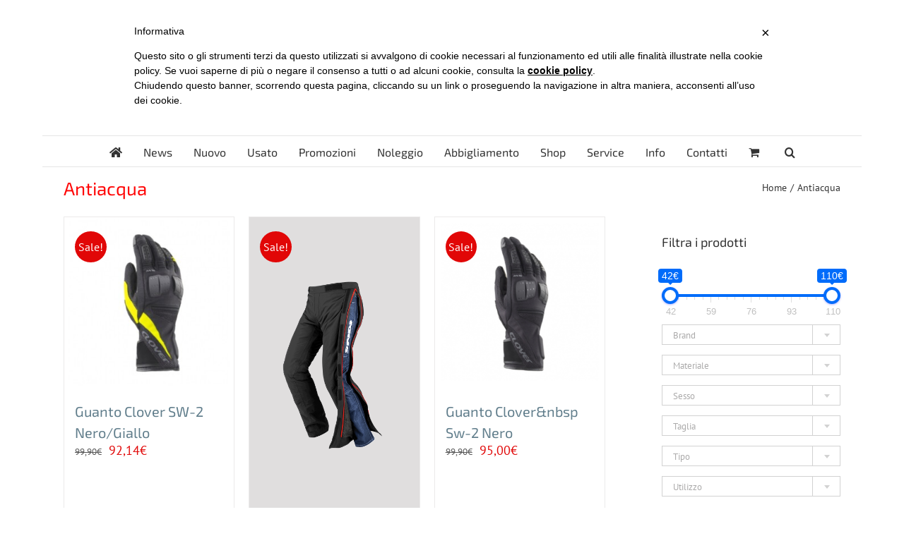

--- FILE ---
content_type: text/html; charset=UTF-8
request_url: https://www.zanuso.com/tipo/antiacqua/
body_size: 37375
content:
<!DOCTYPE html>
<html class="avada-html-layout-boxed avada-html-header-position-top avada-html-is-archive" lang="it-IT" prefix="og: http://ogp.me/ns# fb: http://ogp.me/ns/fb#">
<head>
	<meta http-equiv="X-UA-Compatible" content="IE=edge" />
	<meta http-equiv="Content-Type" content="text/html; charset=utf-8"/>
	<meta name="viewport" content="width=device-width, initial-scale=1" />
	<link href="https://fonts.googleapis.com/css?family=Lato:100,100i,200,200i,300,300i,400,400i,500,500i,600,600i,700,700i,800,800i,900,900i%7COpen+Sans:100,100i,200,200i,300,300i,400,400i,500,500i,600,600i,700,700i,800,800i,900,900i%7CIndie+Flower:100,100i,200,200i,300,300i,400,400i,500,500i,600,600i,700,700i,800,800i,900,900i%7COswald:100,100i,200,200i,300,300i,400,400i,500,500i,600,600i,700,700i,800,800i,900,900i" rel="stylesheet"><meta name='robots' content='index, follow, max-image-preview:large, max-snippet:-1, max-video-preview:-1' />
	<style>img:is([sizes="auto" i], [sizes^="auto," i]) { contain-intrinsic-size: 3000px 1500px }</style>
	
	<!-- This site is optimized with the Yoast SEO plugin v26.3 - https://yoast.com/wordpress/plugins/seo/ -->
	<title>Antiacqua Archivi - Zanuso Conc. Yamaha</title>
	<link rel="canonical" href="https://www.zanuso.com/tipo/antiacqua/" />
	<meta property="og:locale" content="it_IT" />
	<meta property="og:type" content="article" />
	<meta property="og:title" content="Antiacqua Archivi - Zanuso Conc. Yamaha" />
	<meta property="og:url" content="https://www.zanuso.com/tipo/antiacqua/" />
	<meta property="og:site_name" content="Zanuso Conc. Yamaha" />
	<meta name="twitter:card" content="summary_large_image" />
	<meta name="twitter:site" content="@Zanuso" />
	<script type="application/ld+json" class="yoast-schema-graph">{"@context":"https://schema.org","@graph":[{"@type":"CollectionPage","@id":"https://www.zanuso.com/tipo/antiacqua/","url":"https://www.zanuso.com/tipo/antiacqua/","name":"Antiacqua Archivi - Zanuso Conc. Yamaha","isPartOf":{"@id":"https://www.zanuso.com/#website"},"primaryImageOfPage":{"@id":"https://www.zanuso.com/tipo/antiacqua/#primaryimage"},"image":{"@id":"https://www.zanuso.com/tipo/antiacqua/#primaryimage"},"thumbnailUrl":"https://www.zanuso.com/wp-content/uploads/2025/07/b255c6f0-6acf-4d38-90de-88b3daacabd9.jpg","breadcrumb":{"@id":"https://www.zanuso.com/tipo/antiacqua/#breadcrumb"},"inLanguage":"it-IT"},{"@type":"ImageObject","inLanguage":"it-IT","@id":"https://www.zanuso.com/tipo/antiacqua/#primaryimage","url":"https://www.zanuso.com/wp-content/uploads/2025/07/b255c6f0-6acf-4d38-90de-88b3daacabd9.jpg","contentUrl":"https://www.zanuso.com/wp-content/uploads/2025/07/b255c6f0-6acf-4d38-90de-88b3daacabd9.jpg","width":1200,"height":1200},{"@type":"BreadcrumbList","@id":"https://www.zanuso.com/tipo/antiacqua/#breadcrumb","itemListElement":[{"@type":"ListItem","position":1,"name":"Home","item":"https://www.zanuso.com/"},{"@type":"ListItem","position":2,"name":"Antiacqua"}]},{"@type":"WebSite","@id":"https://www.zanuso.com/#website","url":"https://www.zanuso.com/","name":"Zanuso Conc. Yamaha","description":"Concessionario ufficiale Yamaha Vicenza e provincia","potentialAction":[{"@type":"SearchAction","target":{"@type":"EntryPoint","urlTemplate":"https://www.zanuso.com/?s={search_term_string}"},"query-input":{"@type":"PropertyValueSpecification","valueRequired":true,"valueName":"search_term_string"}}],"inLanguage":"it-IT"}]}</script>
	<!-- / Yoast SEO plugin. -->


<link rel='dns-prefetch' href='//www.googletagmanager.com' />
<link rel='dns-prefetch' href='//capi-automation.s3.us-east-2.amazonaws.com' />
<link rel="alternate" type="application/rss+xml" title="Zanuso Conc. Yamaha &raquo; Feed" href="https://www.zanuso.com/feed/" />
<link rel="alternate" type="application/rss+xml" title="Zanuso Conc. Yamaha &raquo; Feed dei commenti" href="https://www.zanuso.com/comments/feed/" />
					<link rel="shortcut icon" href="https://www.zanuso.com/wp-content/uploads/2016/02/favicon.ico" type="image/x-icon" />
		
					<!-- Apple Touch Icon -->
			<link rel="apple-touch-icon" sizes="180x180" href="https://www.zanuso.com/wp-content/uploads/2025/02/appicon.png">
		
					<!-- Android Icon -->
			<link rel="icon" sizes="192x192" href="https://www.zanuso.com/wp-content/uploads/2025/02/appicon.png">
		
				<link rel="alternate" type="application/rss+xml" title="Feed Zanuso Conc. Yamaha &raquo; Antiacqua Tipo" href="https://www.zanuso.com/tipo/antiacqua/feed/" />
				
		<meta property="og:locale" content="it_IT"/>
		<meta property="og:type" content="article"/>
		<meta property="og:site_name" content="Zanuso Conc. Yamaha"/>
		<meta property="og:title" content="Antiacqua Archivi - Zanuso Conc. Yamaha"/>
				<meta property="og:url" content="https://www.zanuso.com/prodotto/guanto-clover-sw-2-nero-giallo/"/>
																				<meta property="og:image" content="https://www.zanuso.com/wp-content/uploads/2025/07/b255c6f0-6acf-4d38-90de-88b3daacabd9.jpg"/>
		<meta property="og:image:width" content="1200"/>
		<meta property="og:image:height" content="1200"/>
		<meta property="og:image:type" content="image/jpeg"/>
				<script type="text/javascript">
/* <![CDATA[ */
window._wpemojiSettings = {"baseUrl":"https:\/\/s.w.org\/images\/core\/emoji\/16.0.1\/72x72\/","ext":".png","svgUrl":"https:\/\/s.w.org\/images\/core\/emoji\/16.0.1\/svg\/","svgExt":".svg","source":{"concatemoji":"https:\/\/www.zanuso.com\/wp-includes\/js\/wp-emoji-release.min.js?ver=6.8.3"}};
/*! This file is auto-generated */
!function(s,n){var o,i,e;function c(e){try{var t={supportTests:e,timestamp:(new Date).valueOf()};sessionStorage.setItem(o,JSON.stringify(t))}catch(e){}}function p(e,t,n){e.clearRect(0,0,e.canvas.width,e.canvas.height),e.fillText(t,0,0);var t=new Uint32Array(e.getImageData(0,0,e.canvas.width,e.canvas.height).data),a=(e.clearRect(0,0,e.canvas.width,e.canvas.height),e.fillText(n,0,0),new Uint32Array(e.getImageData(0,0,e.canvas.width,e.canvas.height).data));return t.every(function(e,t){return e===a[t]})}function u(e,t){e.clearRect(0,0,e.canvas.width,e.canvas.height),e.fillText(t,0,0);for(var n=e.getImageData(16,16,1,1),a=0;a<n.data.length;a++)if(0!==n.data[a])return!1;return!0}function f(e,t,n,a){switch(t){case"flag":return n(e,"\ud83c\udff3\ufe0f\u200d\u26a7\ufe0f","\ud83c\udff3\ufe0f\u200b\u26a7\ufe0f")?!1:!n(e,"\ud83c\udde8\ud83c\uddf6","\ud83c\udde8\u200b\ud83c\uddf6")&&!n(e,"\ud83c\udff4\udb40\udc67\udb40\udc62\udb40\udc65\udb40\udc6e\udb40\udc67\udb40\udc7f","\ud83c\udff4\u200b\udb40\udc67\u200b\udb40\udc62\u200b\udb40\udc65\u200b\udb40\udc6e\u200b\udb40\udc67\u200b\udb40\udc7f");case"emoji":return!a(e,"\ud83e\udedf")}return!1}function g(e,t,n,a){var r="undefined"!=typeof WorkerGlobalScope&&self instanceof WorkerGlobalScope?new OffscreenCanvas(300,150):s.createElement("canvas"),o=r.getContext("2d",{willReadFrequently:!0}),i=(o.textBaseline="top",o.font="600 32px Arial",{});return e.forEach(function(e){i[e]=t(o,e,n,a)}),i}function t(e){var t=s.createElement("script");t.src=e,t.defer=!0,s.head.appendChild(t)}"undefined"!=typeof Promise&&(o="wpEmojiSettingsSupports",i=["flag","emoji"],n.supports={everything:!0,everythingExceptFlag:!0},e=new Promise(function(e){s.addEventListener("DOMContentLoaded",e,{once:!0})}),new Promise(function(t){var n=function(){try{var e=JSON.parse(sessionStorage.getItem(o));if("object"==typeof e&&"number"==typeof e.timestamp&&(new Date).valueOf()<e.timestamp+604800&&"object"==typeof e.supportTests)return e.supportTests}catch(e){}return null}();if(!n){if("undefined"!=typeof Worker&&"undefined"!=typeof OffscreenCanvas&&"undefined"!=typeof URL&&URL.createObjectURL&&"undefined"!=typeof Blob)try{var e="postMessage("+g.toString()+"("+[JSON.stringify(i),f.toString(),p.toString(),u.toString()].join(",")+"));",a=new Blob([e],{type:"text/javascript"}),r=new Worker(URL.createObjectURL(a),{name:"wpTestEmojiSupports"});return void(r.onmessage=function(e){c(n=e.data),r.terminate(),t(n)})}catch(e){}c(n=g(i,f,p,u))}t(n)}).then(function(e){for(var t in e)n.supports[t]=e[t],n.supports.everything=n.supports.everything&&n.supports[t],"flag"!==t&&(n.supports.everythingExceptFlag=n.supports.everythingExceptFlag&&n.supports[t]);n.supports.everythingExceptFlag=n.supports.everythingExceptFlag&&!n.supports.flag,n.DOMReady=!1,n.readyCallback=function(){n.DOMReady=!0}}).then(function(){return e}).then(function(){var e;n.supports.everything||(n.readyCallback(),(e=n.source||{}).concatemoji?t(e.concatemoji):e.wpemoji&&e.twemoji&&(t(e.twemoji),t(e.wpemoji)))}))}((window,document),window._wpemojiSettings);
/* ]]> */
</script>
<link rel='stylesheet' id='woosb-blocks-css' href='https://www.zanuso.com/wp-content/plugins/woo-product-bundle/assets/css/blocks.css?ver=8.3.9' type='text/css' media='all' />
<link rel='stylesheet' id='easy-autocomplete-css' href='https://www.zanuso.com/wp-content/plugins/woocommerce-products-filter/js/easy-autocomplete/easy-autocomplete.min.css?ver=3.3.7.2' type='text/css' media='all' />
<link rel='stylesheet' id='easy-autocomplete-theme-css' href='https://www.zanuso.com/wp-content/plugins/woocommerce-products-filter/js/easy-autocomplete/easy-autocomplete.themes.min.css?ver=3.3.7.2' type='text/css' media='all' />
<link rel='stylesheet' id='layerslider-css' href='https://www.zanuso.com/wp-content/plugins/LayerSlider/assets/static/layerslider/css/layerslider.css?ver=8.0.1' type='text/css' media='all' />
<style id='wp-emoji-styles-inline-css' type='text/css'>

	img.wp-smiley, img.emoji {
		display: inline !important;
		border: none !important;
		box-shadow: none !important;
		height: 1em !important;
		width: 1em !important;
		margin: 0 0.07em !important;
		vertical-align: -0.1em !important;
		background: none !important;
		padding: 0 !important;
	}
</style>
<link rel='stylesheet' id='contact-form-7-css' href='https://www.zanuso.com/wp-content/plugins/contact-form-7/includes/css/styles.css?ver=6.1.3' type='text/css' media='all' />
<link rel='stylesheet' id='mfcf7_zl_button_style-css' href='https://www.zanuso.com/wp-content/plugins/multiline-files-for-contact-form-7/css/style.css?12&#038;ver=6.8.3' type='text/css' media='all' />
<link rel='stylesheet' id='woof-css' href='https://www.zanuso.com/wp-content/plugins/woocommerce-products-filter/css/front.css?ver=3.3.7.2' type='text/css' media='all' />
<style id='woof-inline-css' type='text/css'>

.woof_products_top_panel li span, .woof_products_top_panel2 li span{background: url(https://www.zanuso.com/wp-content/plugins/woocommerce-products-filter/img/delete.png);background-size: 14px 14px;background-repeat: no-repeat;background-position: right;}
.woof_edit_view{
                    display: none;
                }
.woof .widget_price_filter .ui-slider .ui-slider-range {
    background-color: #e10707;
}

</style>
<link rel='stylesheet' id='icheck-jquery-color-flat-css' href='https://www.zanuso.com/wp-content/plugins/woocommerce-products-filter/js/icheck/skins/flat/_all.css?ver=3.3.7.2' type='text/css' media='all' />
<link rel='stylesheet' id='icheck-jquery-color-square-css' href='https://www.zanuso.com/wp-content/plugins/woocommerce-products-filter/js/icheck/skins/square/_all.css?ver=3.3.7.2' type='text/css' media='all' />
<link rel='stylesheet' id='icheck-jquery-color-minimal-css' href='https://www.zanuso.com/wp-content/plugins/woocommerce-products-filter/js/icheck/skins/minimal/_all.css?ver=3.3.7.2' type='text/css' media='all' />
<link rel='stylesheet' id='woof_by_author_html_items-css' href='https://www.zanuso.com/wp-content/plugins/woocommerce-products-filter/ext/by_author/css/by_author.css?ver=3.3.7.2' type='text/css' media='all' />
<link rel='stylesheet' id='woof_by_backorder_html_items-css' href='https://www.zanuso.com/wp-content/plugins/woocommerce-products-filter/ext/by_backorder/css/by_backorder.css?ver=3.3.7.2' type='text/css' media='all' />
<link rel='stylesheet' id='woof_by_instock_html_items-css' href='https://www.zanuso.com/wp-content/plugins/woocommerce-products-filter/ext/by_instock/css/by_instock.css?ver=3.3.7.2' type='text/css' media='all' />
<link rel='stylesheet' id='woof_by_onsales_html_items-css' href='https://www.zanuso.com/wp-content/plugins/woocommerce-products-filter/ext/by_onsales/css/by_onsales.css?ver=3.3.7.2' type='text/css' media='all' />
<link rel='stylesheet' id='woof_by_sku_html_items-css' href='https://www.zanuso.com/wp-content/plugins/woocommerce-products-filter/ext/by_sku/css/by_sku.css?ver=3.3.7.2' type='text/css' media='all' />
<link rel='stylesheet' id='woof_by_text_html_items-css' href='https://www.zanuso.com/wp-content/plugins/woocommerce-products-filter/ext/by_text/assets/css/front.css?ver=3.3.7.2' type='text/css' media='all' />
<link rel='stylesheet' id='woof_color_html_items-css' href='https://www.zanuso.com/wp-content/plugins/woocommerce-products-filter/ext/color/css/html_types/color.css?ver=3.3.7.2' type='text/css' media='all' />
<link rel='stylesheet' id='woof_image_html_items-css' href='https://www.zanuso.com/wp-content/plugins/woocommerce-products-filter/ext/image/css/html_types/image.css?ver=3.3.7.2' type='text/css' media='all' />
<link rel='stylesheet' id='woof_label_html_items-css' href='https://www.zanuso.com/wp-content/plugins/woocommerce-products-filter/ext/label/css/html_types/label.css?ver=3.3.7.2' type='text/css' media='all' />
<link rel='stylesheet' id='woof_select_hierarchy_html_items-css' href='https://www.zanuso.com/wp-content/plugins/woocommerce-products-filter/ext/select_hierarchy/css/html_types/select_hierarchy.css?ver=3.3.7.2' type='text/css' media='all' />
<link rel='stylesheet' id='woof_select_radio_check_html_items-css' href='https://www.zanuso.com/wp-content/plugins/woocommerce-products-filter/ext/select_radio_check/css/html_types/select_radio_check.css?ver=3.3.7.2' type='text/css' media='all' />
<link rel='stylesheet' id='woof_slider_html_items-css' href='https://www.zanuso.com/wp-content/plugins/woocommerce-products-filter/ext/slider/css/html_types/slider.css?ver=3.3.7.2' type='text/css' media='all' />
<link rel='stylesheet' id='woof_sd_html_items_checkbox-css' href='https://www.zanuso.com/wp-content/plugins/woocommerce-products-filter/ext/smart_designer/css/elements/checkbox.css?ver=3.3.7.2' type='text/css' media='all' />
<link rel='stylesheet' id='woof_sd_html_items_radio-css' href='https://www.zanuso.com/wp-content/plugins/woocommerce-products-filter/ext/smart_designer/css/elements/radio.css?ver=3.3.7.2' type='text/css' media='all' />
<link rel='stylesheet' id='woof_sd_html_items_switcher-css' href='https://www.zanuso.com/wp-content/plugins/woocommerce-products-filter/ext/smart_designer/css/elements/switcher.css?ver=3.3.7.2' type='text/css' media='all' />
<link rel='stylesheet' id='woof_sd_html_items_color-css' href='https://www.zanuso.com/wp-content/plugins/woocommerce-products-filter/ext/smart_designer/css/elements/color.css?ver=3.3.7.2' type='text/css' media='all' />
<link rel='stylesheet' id='woof_sd_html_items_tooltip-css' href='https://www.zanuso.com/wp-content/plugins/woocommerce-products-filter/ext/smart_designer/css/tooltip.css?ver=3.3.7.2' type='text/css' media='all' />
<link rel='stylesheet' id='woof_sd_html_items_front-css' href='https://www.zanuso.com/wp-content/plugins/woocommerce-products-filter/ext/smart_designer/css/front.css?ver=3.3.7.2' type='text/css' media='all' />
<link rel='stylesheet' id='woof-switcher23-css' href='https://www.zanuso.com/wp-content/plugins/woocommerce-products-filter/css/switcher.css?ver=3.3.7.2' type='text/css' media='all' />
<link rel='stylesheet' id='select2-css' href='https://www.zanuso.com/wp-content/plugins/woocommerce/assets/css/select2.css?ver=10.3.4' type='text/css' media='all' />
<style id='woocommerce-inline-inline-css' type='text/css'>
.woocommerce form .form-row .required { visibility: visible; }
</style>
<link rel='stylesheet' id='wooco-frontend-css' href='https://www.zanuso.com/wp-content/plugins/wpc-composite-products-premium/assets/css/frontend.css?ver=5.1.3' type='text/css' media='all' />
<link rel='stylesheet' id='brands-styles-css' href='https://www.zanuso.com/wp-content/plugins/woocommerce/assets/css/brands.css?ver=10.3.4' type='text/css' media='all' />
<link rel='stylesheet' id='woosb-frontend-css' href='https://www.zanuso.com/wp-content/plugins/woo-product-bundle/assets/css/frontend.css?ver=8.3.9' type='text/css' media='all' />
<link rel='stylesheet' id='dashicons-css' href='https://www.zanuso.com/wp-includes/css/dashicons.min.css?ver=6.8.3' type='text/css' media='all' />
<link rel='stylesheet' id='uwa-front-css-css' href='https://www.zanuso.com/wp-content/plugins/ultimate-woocommerce-auction/assets/css/uwa-front.css?ver=2.4.9' type='text/css' media='' />
<link rel='stylesheet' id='wapuloader-css' href='https://www.zanuso.com/wp-content/plugins/wapuloader-1.0/style.css?ver=1.0' type='text/css' media='screen' />
<link rel='stylesheet' id='rtwpvs-css' href='https://www.zanuso.com/wp-content/plugins/woo-product-variation-swatches/assets/css/rtwpvs.min.css?ver=1762925285' type='text/css' media='all' />
<style id='rtwpvs-inline-css' type='text/css'>
        
            .rtwpvs-term:not(.rtwpvs-radio-term) {
                width: 30px;
                height: 30px;
            }

            .rtwpvs-squared .rtwpvs-button-term {
                min-width: 30px;
            }

            .rtwpvs-button-term span {
                font-size: 16px;
            }

            
            
                        .rtwpvs.rtwpvs-attribute-behavior-blur .rtwpvs-term:not(.rtwpvs-radio-term).disabled::before,
            .rtwpvs.rtwpvs-attribute-behavior-blur .rtwpvs-term:not(.rtwpvs-radio-term).disabled::after,
            .rtwpvs.rtwpvs-attribute-behavior-blur .rtwpvs-term:not(.rtwpvs-radio-term).disabled:hover::before,
            .rtwpvs.rtwpvs-attribute-behavior-blur .rtwpvs-term:not(.rtwpvs-radio-term).disabled:hover::after {
                background: #ff0000 !important;
            }

                                    .rtwpvs.rtwpvs-attribute-behavior-blur .rtwpvs-term:not(.rtwpvs-radio-term).disabled img,
            .rtwpvs.rtwpvs-attribute-behavior-blur .rtwpvs-term:not(.rtwpvs-radio-term).disabled span,
            .rtwpvs.rtwpvs-attribute-behavior-blur .rtwpvs-term:not(.rtwpvs-radio-term).disabled:hover img,
            .rtwpvs.rtwpvs-attribute-behavior-blur .rtwpvs-term:not(.rtwpvs-radio-term).disabled:hover span {
                opacity: 0.3;
            }

                    
		
</style>
<link rel='stylesheet' id='rtwpvs-tooltip-css' href='https://www.zanuso.com/wp-content/plugins/woo-product-variation-swatches/assets/css/rtwpvs-tooltip.min.css?ver=1762925285' type='text/css' media='all' />
<link rel='stylesheet' id='ics-calendar-css' href='https://www.zanuso.com/wp-content/plugins/ics-calendar-pro/vendors/ics-calendar/assets/style.min.css?ver=11.7.0.1E' type='text/css' media='all' />
<link rel='stylesheet' id='ics-calendar-pro-css' href='https://www.zanuso.com/wp-content/plugins/ics-calendar-pro/assets/style.min.css?ver=5.11.2' type='text/css' media='all' />
<style id='ics-calendar-pro-inline-css' type='text/css'>
.ics-calendar, .r34ics_lightbox{--r34ics--color--white:#ffffff !important;}.ics-calendar, .r34ics_lightbox{--r34ics--color--whitesmoke:#f5f5f5 !important;}.ics-calendar, .r34ics_lightbox{--r34ics--color--gainsboro:#dcdcdc !important;}.ics-calendar, .r34ics_lightbox{--r34ics--color--darkgray:#a9a9a9 !important;}.ics-calendar, .r34ics_lightbox{--r34ics--color--gray:#808080 !important;}.ics-calendar .ics-calendar-title, .ics-calendar .ics-calendar-label, .ics-calendar .ics-calendar-date{color:var(--r34ics--color--gray);}.ics-calendar, .r34ics_lightbox{--r34ics--color--dimgray:#696969 !important;}.ics-calendar, .r34ics_lightbox{--r34ics--color--black:#000000 !important;}.ics-calendar-sidebar{top:5em;}.ics-calendar .fc{--r34ics--fc--font--size:13px !important;}.ics-calendar-month-grid, .ics-calendar-grid-wrapper, .ics-calendar-widget-grid{font-size:100% !important;}.ics-calendar-list-wrapper, .ics-calendar-sidebar, .ics-calendar-day-details{font-size:100% !important;}
</style>
<link rel='stylesheet' id='child-style-css' href='https://www.zanuso.com/wp-content/themes/Avada-Child-Theme/style.css?ver=6.8.3' type='text/css' media='all' />
<link rel='stylesheet' id='fusion-dynamic-css-css' href='https://www.zanuso.com/wp-content/uploads/fusion-styles/b31e9d568350eaf8d5d40be91c4e0680.min.css?ver=3.13.3' type='text/css' media='all' />
<link rel='stylesheet' id='avada-fullwidth-md-css' href='https://www.zanuso.com/wp-content/plugins/fusion-builder/assets/css/media/fullwidth-md.min.css?ver=3.13.3' type='text/css' media='only screen and (max-width: 1024px)' />
<link rel='stylesheet' id='avada-fullwidth-sm-css' href='https://www.zanuso.com/wp-content/plugins/fusion-builder/assets/css/media/fullwidth-sm.min.css?ver=3.13.3' type='text/css' media='only screen and (max-width: 640px)' />
<link rel='stylesheet' id='awb-text-path-md-css' href='https://www.zanuso.com/wp-content/plugins/fusion-builder/assets/css/media/awb-text-path-md.min.css?ver=7.13.3' type='text/css' media='only screen and (max-width: 1024px)' />
<link rel='stylesheet' id='awb-text-path-sm-css' href='https://www.zanuso.com/wp-content/plugins/fusion-builder/assets/css/media/awb-text-path-sm.min.css?ver=7.13.3' type='text/css' media='only screen and (max-width: 640px)' />
<link rel='stylesheet' id='avada-icon-md-css' href='https://www.zanuso.com/wp-content/plugins/fusion-builder/assets/css/media/icon-md.min.css?ver=3.13.3' type='text/css' media='only screen and (max-width: 1024px)' />
<link rel='stylesheet' id='avada-icon-sm-css' href='https://www.zanuso.com/wp-content/plugins/fusion-builder/assets/css/media/icon-sm.min.css?ver=3.13.3' type='text/css' media='only screen and (max-width: 640px)' />
<link rel='stylesheet' id='avada-grid-md-css' href='https://www.zanuso.com/wp-content/plugins/fusion-builder/assets/css/media/grid-md.min.css?ver=7.13.3' type='text/css' media='only screen and (max-width: 1024px)' />
<link rel='stylesheet' id='avada-grid-sm-css' href='https://www.zanuso.com/wp-content/plugins/fusion-builder/assets/css/media/grid-sm.min.css?ver=7.13.3' type='text/css' media='only screen and (max-width: 640px)' />
<link rel='stylesheet' id='avada-image-md-css' href='https://www.zanuso.com/wp-content/plugins/fusion-builder/assets/css/media/image-md.min.css?ver=7.13.3' type='text/css' media='only screen and (max-width: 1024px)' />
<link rel='stylesheet' id='avada-image-sm-css' href='https://www.zanuso.com/wp-content/plugins/fusion-builder/assets/css/media/image-sm.min.css?ver=7.13.3' type='text/css' media='only screen and (max-width: 640px)' />
<link rel='stylesheet' id='avada-person-md-css' href='https://www.zanuso.com/wp-content/plugins/fusion-builder/assets/css/media/person-md.min.css?ver=7.13.3' type='text/css' media='only screen and (max-width: 1024px)' />
<link rel='stylesheet' id='avada-person-sm-css' href='https://www.zanuso.com/wp-content/plugins/fusion-builder/assets/css/media/person-sm.min.css?ver=7.13.3' type='text/css' media='only screen and (max-width: 640px)' />
<link rel='stylesheet' id='avada-section-separator-md-css' href='https://www.zanuso.com/wp-content/plugins/fusion-builder/assets/css/media/section-separator-md.min.css?ver=3.13.3' type='text/css' media='only screen and (max-width: 1024px)' />
<link rel='stylesheet' id='avada-section-separator-sm-css' href='https://www.zanuso.com/wp-content/plugins/fusion-builder/assets/css/media/section-separator-sm.min.css?ver=3.13.3' type='text/css' media='only screen and (max-width: 640px)' />
<link rel='stylesheet' id='avada-social-sharing-md-css' href='https://www.zanuso.com/wp-content/plugins/fusion-builder/assets/css/media/social-sharing-md.min.css?ver=7.13.3' type='text/css' media='only screen and (max-width: 1024px)' />
<link rel='stylesheet' id='avada-social-sharing-sm-css' href='https://www.zanuso.com/wp-content/plugins/fusion-builder/assets/css/media/social-sharing-sm.min.css?ver=7.13.3' type='text/css' media='only screen and (max-width: 640px)' />
<link rel='stylesheet' id='avada-social-links-md-css' href='https://www.zanuso.com/wp-content/plugins/fusion-builder/assets/css/media/social-links-md.min.css?ver=7.13.3' type='text/css' media='only screen and (max-width: 1024px)' />
<link rel='stylesheet' id='avada-social-links-sm-css' href='https://www.zanuso.com/wp-content/plugins/fusion-builder/assets/css/media/social-links-sm.min.css?ver=7.13.3' type='text/css' media='only screen and (max-width: 640px)' />
<link rel='stylesheet' id='avada-tabs-lg-min-css' href='https://www.zanuso.com/wp-content/plugins/fusion-builder/assets/css/media/tabs-lg-min.min.css?ver=7.13.3' type='text/css' media='only screen and (min-width: 640px)' />
<link rel='stylesheet' id='avada-tabs-lg-max-css' href='https://www.zanuso.com/wp-content/plugins/fusion-builder/assets/css/media/tabs-lg-max.min.css?ver=7.13.3' type='text/css' media='only screen and (max-width: 640px)' />
<link rel='stylesheet' id='avada-tabs-md-css' href='https://www.zanuso.com/wp-content/plugins/fusion-builder/assets/css/media/tabs-md.min.css?ver=7.13.3' type='text/css' media='only screen and (max-width: 1024px)' />
<link rel='stylesheet' id='avada-tabs-sm-css' href='https://www.zanuso.com/wp-content/plugins/fusion-builder/assets/css/media/tabs-sm.min.css?ver=7.13.3' type='text/css' media='only screen and (max-width: 640px)' />
<link rel='stylesheet' id='awb-text-md-css' href='https://www.zanuso.com/wp-content/plugins/fusion-builder/assets/css/media/text-md.min.css?ver=3.13.3' type='text/css' media='only screen and (max-width: 1024px)' />
<link rel='stylesheet' id='awb-text-sm-css' href='https://www.zanuso.com/wp-content/plugins/fusion-builder/assets/css/media/text-sm.min.css?ver=3.13.3' type='text/css' media='only screen and (max-width: 640px)' />
<link rel='stylesheet' id='awb-title-md-css' href='https://www.zanuso.com/wp-content/plugins/fusion-builder/assets/css/media/title-md.min.css?ver=3.13.3' type='text/css' media='only screen and (max-width: 1024px)' />
<link rel='stylesheet' id='awb-title-sm-css' href='https://www.zanuso.com/wp-content/plugins/fusion-builder/assets/css/media/title-sm.min.css?ver=3.13.3' type='text/css' media='only screen and (max-width: 640px)' />
<link rel='stylesheet' id='awb-meta-md-css' href='https://www.zanuso.com/wp-content/plugins/fusion-builder/assets/css/media/meta-md.min.css?ver=7.13.3' type='text/css' media='only screen and (max-width: 1024px)' />
<link rel='stylesheet' id='awb-meta-sm-css' href='https://www.zanuso.com/wp-content/plugins/fusion-builder/assets/css/media/meta-sm.min.css?ver=7.13.3' type='text/css' media='only screen and (max-width: 640px)' />
<link rel='stylesheet' id='awb-layout-colums-md-css' href='https://www.zanuso.com/wp-content/plugins/fusion-builder/assets/css/media/layout-columns-md.min.css?ver=3.13.3' type='text/css' media='only screen and (max-width: 1024px)' />
<link rel='stylesheet' id='awb-layout-colums-sm-css' href='https://www.zanuso.com/wp-content/plugins/fusion-builder/assets/css/media/layout-columns-sm.min.css?ver=3.13.3' type='text/css' media='only screen and (max-width: 640px)' />
<link rel='stylesheet' id='avada-max-1c-css' href='https://www.zanuso.com/wp-content/themes/Avada/assets/css/media/max-1c.min.css?ver=7.13.3' type='text/css' media='only screen and (max-width: 644px)' />
<link rel='stylesheet' id='avada-max-2c-css' href='https://www.zanuso.com/wp-content/themes/Avada/assets/css/media/max-2c.min.css?ver=7.13.3' type='text/css' media='only screen and (max-width: 735px)' />
<link rel='stylesheet' id='avada-min-2c-max-3c-css' href='https://www.zanuso.com/wp-content/themes/Avada/assets/css/media/min-2c-max-3c.min.css?ver=7.13.3' type='text/css' media='only screen and (min-width: 735px) and (max-width: 826px)' />
<link rel='stylesheet' id='avada-min-3c-max-4c-css' href='https://www.zanuso.com/wp-content/themes/Avada/assets/css/media/min-3c-max-4c.min.css?ver=7.13.3' type='text/css' media='only screen and (min-width: 826px) and (max-width: 917px)' />
<link rel='stylesheet' id='avada-min-4c-max-5c-css' href='https://www.zanuso.com/wp-content/themes/Avada/assets/css/media/min-4c-max-5c.min.css?ver=7.13.3' type='text/css' media='only screen and (min-width: 917px) and (max-width: 1008px)' />
<link rel='stylesheet' id='avada-min-5c-max-6c-css' href='https://www.zanuso.com/wp-content/themes/Avada/assets/css/media/min-5c-max-6c.min.css?ver=7.13.3' type='text/css' media='only screen and (min-width: 1008px) and (max-width: 1099px)' />
<link rel='stylesheet' id='avada-min-shbp-css' href='https://www.zanuso.com/wp-content/themes/Avada/assets/css/media/min-shbp.min.css?ver=7.13.3' type='text/css' media='only screen and (min-width: 801px)' />
<link rel='stylesheet' id='avada-min-shbp-header-legacy-css' href='https://www.zanuso.com/wp-content/themes/Avada/assets/css/media/min-shbp-header-legacy.min.css?ver=7.13.3' type='text/css' media='only screen and (min-width: 801px)' />
<link rel='stylesheet' id='avada-max-shbp-css' href='https://www.zanuso.com/wp-content/themes/Avada/assets/css/media/max-shbp.min.css?ver=7.13.3' type='text/css' media='only screen and (max-width: 800px)' />
<link rel='stylesheet' id='avada-max-shbp-header-legacy-css' href='https://www.zanuso.com/wp-content/themes/Avada/assets/css/media/max-shbp-header-legacy.min.css?ver=7.13.3' type='text/css' media='only screen and (max-width: 800px)' />
<link rel='stylesheet' id='avada-max-sh-shbp-css' href='https://www.zanuso.com/wp-content/themes/Avada/assets/css/media/max-sh-shbp.min.css?ver=7.13.3' type='text/css' media='only screen and (max-width: 800px)' />
<link rel='stylesheet' id='avada-max-sh-shbp-header-legacy-css' href='https://www.zanuso.com/wp-content/themes/Avada/assets/css/media/max-sh-shbp-header-legacy.min.css?ver=7.13.3' type='text/css' media='only screen and (max-width: 800px)' />
<link rel='stylesheet' id='avada-min-768-max-1024-p-css' href='https://www.zanuso.com/wp-content/themes/Avada/assets/css/media/min-768-max-1024-p.min.css?ver=7.13.3' type='text/css' media='only screen and (min-device-width: 768px) and (max-device-width: 1024px) and (orientation: portrait)' />
<link rel='stylesheet' id='avada-min-768-max-1024-p-header-legacy-css' href='https://www.zanuso.com/wp-content/themes/Avada/assets/css/media/min-768-max-1024-p-header-legacy.min.css?ver=7.13.3' type='text/css' media='only screen and (min-device-width: 768px) and (max-device-width: 1024px) and (orientation: portrait)' />
<link rel='stylesheet' id='avada-min-768-max-1024-l-css' href='https://www.zanuso.com/wp-content/themes/Avada/assets/css/media/min-768-max-1024-l.min.css?ver=7.13.3' type='text/css' media='only screen and (min-device-width: 768px) and (max-device-width: 1024px) and (orientation: landscape)' />
<link rel='stylesheet' id='avada-min-768-max-1024-l-header-legacy-css' href='https://www.zanuso.com/wp-content/themes/Avada/assets/css/media/min-768-max-1024-l-header-legacy.min.css?ver=7.13.3' type='text/css' media='only screen and (min-device-width: 768px) and (max-device-width: 1024px) and (orientation: landscape)' />
<link rel='stylesheet' id='avada-max-sh-cbp-css' href='https://www.zanuso.com/wp-content/themes/Avada/assets/css/media/max-sh-cbp.min.css?ver=7.13.3' type='text/css' media='only screen and (max-width: 800px)' />
<link rel='stylesheet' id='avada-max-sh-sbp-css' href='https://www.zanuso.com/wp-content/themes/Avada/assets/css/media/max-sh-sbp.min.css?ver=7.13.3' type='text/css' media='only screen and (max-width: 800px)' />
<link rel='stylesheet' id='avada-max-sh-640-css' href='https://www.zanuso.com/wp-content/themes/Avada/assets/css/media/max-sh-640.min.css?ver=7.13.3' type='text/css' media='only screen and (max-width: 640px)' />
<link rel='stylesheet' id='avada-max-shbp-18-css' href='https://www.zanuso.com/wp-content/themes/Avada/assets/css/media/max-shbp-18.min.css?ver=7.13.3' type='text/css' media='only screen and (max-width: 782px)' />
<link rel='stylesheet' id='avada-max-shbp-32-css' href='https://www.zanuso.com/wp-content/themes/Avada/assets/css/media/max-shbp-32.min.css?ver=7.13.3' type='text/css' media='only screen and (max-width: 768px)' />
<link rel='stylesheet' id='avada-min-sh-cbp-css' href='https://www.zanuso.com/wp-content/themes/Avada/assets/css/media/min-sh-cbp.min.css?ver=7.13.3' type='text/css' media='only screen and (min-width: 800px)' />
<link rel='stylesheet' id='avada-max-640-css' href='https://www.zanuso.com/wp-content/themes/Avada/assets/css/media/max-640.min.css?ver=7.13.3' type='text/css' media='only screen and (max-device-width: 640px)' />
<link rel='stylesheet' id='avada-max-main-css' href='https://www.zanuso.com/wp-content/themes/Avada/assets/css/media/max-main.min.css?ver=7.13.3' type='text/css' media='only screen and (max-width: 1099px)' />
<link rel='stylesheet' id='avada-max-cbp-css' href='https://www.zanuso.com/wp-content/themes/Avada/assets/css/media/max-cbp.min.css?ver=7.13.3' type='text/css' media='only screen and (max-width: 800px)' />
<link rel='stylesheet' id='avada-max-sh-cbp-cf7-css' href='https://www.zanuso.com/wp-content/themes/Avada/assets/css/media/max-sh-cbp-cf7.min.css?ver=7.13.3' type='text/css' media='only screen and (max-width: 800px)' />
<link rel='stylesheet' id='avada-max-640-sliders-css' href='https://www.zanuso.com/wp-content/themes/Avada/assets/css/media/max-640-sliders.min.css?ver=7.13.3' type='text/css' media='only screen and (max-device-width: 640px)' />
<link rel='stylesheet' id='avada-max-sh-cbp-sliders-css' href='https://www.zanuso.com/wp-content/themes/Avada/assets/css/media/max-sh-cbp-sliders.min.css?ver=7.13.3' type='text/css' media='only screen and (max-width: 800px)' />
<link rel='stylesheet' id='avada-max-sh-cbp-eslider-css' href='https://www.zanuso.com/wp-content/themes/Avada/assets/css/media/max-sh-cbp-eslider.min.css?ver=7.13.3' type='text/css' media='only screen and (max-width: 800px)' />
<link rel='stylesheet' id='fb-max-sh-cbp-css' href='https://www.zanuso.com/wp-content/plugins/fusion-builder/assets/css/media/max-sh-cbp.min.css?ver=3.13.3' type='text/css' media='only screen and (max-width: 800px)' />
<link rel='stylesheet' id='fb-min-768-max-1024-p-css' href='https://www.zanuso.com/wp-content/plugins/fusion-builder/assets/css/media/min-768-max-1024-p.min.css?ver=3.13.3' type='text/css' media='only screen and (min-device-width: 768px) and (max-device-width: 1024px) and (orientation: portrait)' />
<link rel='stylesheet' id='fb-max-640-css' href='https://www.zanuso.com/wp-content/plugins/fusion-builder/assets/css/media/max-640.min.css?ver=3.13.3' type='text/css' media='only screen and (max-device-width: 640px)' />
<link rel='stylesheet' id='fb-max-1c-css' href='https://www.zanuso.com/wp-content/plugins/fusion-builder/assets/css/media/max-1c.css?ver=3.13.3' type='text/css' media='only screen and (max-width: 644px)' />
<link rel='stylesheet' id='fb-max-2c-css' href='https://www.zanuso.com/wp-content/plugins/fusion-builder/assets/css/media/max-2c.css?ver=3.13.3' type='text/css' media='only screen and (max-width: 735px)' />
<link rel='stylesheet' id='fb-min-2c-max-3c-css' href='https://www.zanuso.com/wp-content/plugins/fusion-builder/assets/css/media/min-2c-max-3c.css?ver=3.13.3' type='text/css' media='only screen and (min-width: 735px) and (max-width: 826px)' />
<link rel='stylesheet' id='fb-min-3c-max-4c-css' href='https://www.zanuso.com/wp-content/plugins/fusion-builder/assets/css/media/min-3c-max-4c.css?ver=3.13.3' type='text/css' media='only screen and (min-width: 826px) and (max-width: 917px)' />
<link rel='stylesheet' id='fb-min-4c-max-5c-css' href='https://www.zanuso.com/wp-content/plugins/fusion-builder/assets/css/media/min-4c-max-5c.css?ver=3.13.3' type='text/css' media='only screen and (min-width: 917px) and (max-width: 1008px)' />
<link rel='stylesheet' id='fb-min-5c-max-6c-css' href='https://www.zanuso.com/wp-content/plugins/fusion-builder/assets/css/media/min-5c-max-6c.css?ver=3.13.3' type='text/css' media='only screen and (min-width: 1008px) and (max-width: 1099px)' />
<link rel='stylesheet' id='avada-max-sh-cbp-woo-tabs-css' href='https://www.zanuso.com/wp-content/themes/Avada/assets/css/media/max-sh-cbp-woo-tabs.min.css?ver=7.13.3' type='text/css' media='only screen and (max-width: 800px)' />
<link rel='stylesheet' id='avada-min-768-max-1024-woo-css' href='https://www.zanuso.com/wp-content/themes/Avada/assets/css/media/min-768-max-1024-woo.min.css?ver=7.13.3' type='text/css' media='only screen and (min-device-width: 768px) and (max-device-width: 1024px)' />
<link rel='stylesheet' id='avada-max-sh-640-woo-css' href='https://www.zanuso.com/wp-content/themes/Avada/assets/css/media/max-sh-640-woo.min.css?ver=7.13.3' type='text/css' media='only screen and (max-width: 640px)' />
<link rel='stylesheet' id='avada-max-sh-cbp-woo-css' href='https://www.zanuso.com/wp-content/themes/Avada/assets/css/media/max-sh-cbp-woo.min.css?ver=7.13.3' type='text/css' media='only screen and (max-width: 800px)' />
<link rel='stylesheet' id='avada-min-sh-cbp-woo-css' href='https://www.zanuso.com/wp-content/themes/Avada/assets/css/media/min-sh-cbp-woo.min.css?ver=7.13.3' type='text/css' media='only screen and (min-width: 800px)' />
<link rel='stylesheet' id='avada-off-canvas-md-css' href='https://www.zanuso.com/wp-content/plugins/fusion-builder/assets/css/media/off-canvas-md.min.css?ver=7.13.3' type='text/css' media='only screen and (max-width: 1024px)' />
<link rel='stylesheet' id='avada-off-canvas-sm-css' href='https://www.zanuso.com/wp-content/plugins/fusion-builder/assets/css/media/off-canvas-sm.min.css?ver=7.13.3' type='text/css' media='only screen and (max-width: 640px)' />
<script type="text/template" id="tmpl-variation-template">
	<div class="woocommerce-variation-description">{{{ data.variation.variation_description }}}</div>
	<div class="woocommerce-variation-price">{{{ data.variation.price_html }}}</div>
	<div class="woocommerce-variation-availability">{{{ data.variation.availability_html }}}</div>
</script>
<script type="text/template" id="tmpl-unavailable-variation-template">
	<p role="alert">Questo prodotto non è disponibile. Scegli un&#039;altra combinazione.</p>
</script>
<script type="text/javascript" id="woocommerce-google-analytics-integration-gtag-js-after">
/* <![CDATA[ */
/* Google Analytics for WooCommerce (gtag.js) */
					window.dataLayer = window.dataLayer || [];
					function gtag(){dataLayer.push(arguments);}
					// Set up default consent state.
					for ( const mode of [{"analytics_storage":"denied","ad_storage":"denied","ad_user_data":"denied","ad_personalization":"denied","region":["AT","BE","BG","HR","CY","CZ","DK","EE","FI","FR","DE","GR","HU","IS","IE","IT","LV","LI","LT","LU","MT","NL","NO","PL","PT","RO","SK","SI","ES","SE","GB","CH"]}] || [] ) {
						gtag( "consent", "default", { "wait_for_update": 500, ...mode } );
					}
					gtag("js", new Date());
					gtag("set", "developer_id.dOGY3NW", true);
					gtag("config", "G-R7P6NQ9MY5", {"track_404":true,"allow_google_signals":true,"logged_in":false,"linker":{"domains":[],"allow_incoming":false},"custom_map":{"dimension1":"logged_in"}});
/* ]]> */
</script>
<script type="text/javascript" src="https://www.zanuso.com/wp-includes/js/jquery/jquery.min.js?ver=3.7.1" id="jquery-core-js"></script>
<script type="text/javascript" src="https://www.zanuso.com/wp-includes/js/jquery/jquery-migrate.min.js?ver=3.4.1" id="jquery-migrate-js"></script>
<script type="text/javascript" src="https://www.zanuso.com/wp-content/plugins/woocommerce-products-filter/js/easy-autocomplete/jquery.easy-autocomplete.min.js?ver=3.3.7.2" id="easy-autocomplete-js"></script>
<script type="text/javascript" id="layerslider-utils-js-extra">
/* <![CDATA[ */
var LS_Meta = {"v":"8.0.1","fixGSAP":"1"};
/* ]]> */
</script>
<script type="text/javascript" src="https://www.zanuso.com/wp-content/plugins/LayerSlider/assets/static/layerslider/js/layerslider.utils.js?ver=8.0.1" id="layerslider-utils-js"></script>
<script type="text/javascript" src="https://www.zanuso.com/wp-content/plugins/LayerSlider/assets/static/layerslider/js/layerslider.kreaturamedia.jquery.js?ver=8.0.1" id="layerslider-js"></script>
<script type="text/javascript" src="https://www.zanuso.com/wp-content/plugins/LayerSlider/assets/static/layerslider/js/layerslider.transitions.js?ver=8.0.1" id="layerslider-transitions-js"></script>
<script type="text/javascript" id="woof-husky-js-extra">
/* <![CDATA[ */
var woof_husky_txt = {"ajax_url":"https:\/\/www.zanuso.com\/wp-admin\/admin-ajax.php","plugin_uri":"https:\/\/www.zanuso.com\/wp-content\/plugins\/woocommerce-products-filter\/ext\/by_text\/","loader":"https:\/\/www.zanuso.com\/wp-content\/plugins\/woocommerce-products-filter\/ext\/by_text\/assets\/img\/ajax-loader.gif","not_found":"Non \u00e8 stato trovato nulla!","prev":"Precedente","next":"Successivo","site_link":"https:\/\/www.zanuso.com","default_data":{"placeholder":"","behavior":"title","search_by_full_word":"0","autocomplete":1,"how_to_open_links":"0","taxonomy_compatibility":"0","sku_compatibility":"0","custom_fields":"","search_desc_variant":"0","view_text_length":"10","min_symbols":"3","max_posts":"10","image":"","notes_for_customer":"","template":"","max_open_height":"300","page":0}};
/* ]]> */
</script>
<script type="text/javascript" src="https://www.zanuso.com/wp-content/plugins/woocommerce-products-filter/ext/by_text/assets/js/husky.js?ver=3.3.7.2" id="woof-husky-js"></script>
<script type="text/javascript" src="https://www.zanuso.com/wp-content/plugins/multiline-files-for-contact-form-7/js/zl-multine-files.js?ver=6.8.3" id="mfcf7_zl_multiline_files_script-js"></script>
<script type="text/javascript" src="//www.zanuso.com/wp-content/plugins/revslider/sr6/assets/js/rbtools.min.js?ver=6.7.37" async id="tp-tools-js"></script>
<script type="text/javascript" src="//www.zanuso.com/wp-content/plugins/revslider/sr6/assets/js/rs6.min.js?ver=6.7.37" async id="revmin-js"></script>
<script type="text/javascript" src="https://www.zanuso.com/wp-content/plugins/woocommerce/assets/js/jquery-blockui/jquery.blockUI.min.js?ver=2.7.0-wc.10.3.4" id="wc-jquery-blockui-js" defer="defer" data-wp-strategy="defer"></script>
<script type="text/javascript" id="wc-add-to-cart-js-extra">
/* <![CDATA[ */
var wc_add_to_cart_params = {"ajax_url":"\/wp-admin\/admin-ajax.php","wc_ajax_url":"\/?wc-ajax=%%endpoint%%","i18n_view_cart":"Visualizza carrello","cart_url":"https:\/\/www.zanuso.com\/carrello\/","is_cart":"","cart_redirect_after_add":"no"};
/* ]]> */
</script>
<script type="text/javascript" src="https://www.zanuso.com/wp-content/plugins/woocommerce/assets/js/frontend/add-to-cart.min.js?ver=10.3.4" id="wc-add-to-cart-js" defer="defer" data-wp-strategy="defer"></script>
<script type="text/javascript" src="https://www.zanuso.com/wp-content/plugins/woocommerce/assets/js/js-cookie/js.cookie.min.js?ver=2.1.4-wc.10.3.4" id="wc-js-cookie-js" defer="defer" data-wp-strategy="defer"></script>
<script type="text/javascript" id="woocommerce-js-extra">
/* <![CDATA[ */
var woocommerce_params = {"ajax_url":"\/wp-admin\/admin-ajax.php","wc_ajax_url":"\/?wc-ajax=%%endpoint%%","i18n_password_show":"Mostra password","i18n_password_hide":"Nascondi password"};
/* ]]> */
</script>
<script type="text/javascript" src="https://www.zanuso.com/wp-content/plugins/woocommerce/assets/js/frontend/woocommerce.min.js?ver=10.3.4" id="woocommerce-js" defer="defer" data-wp-strategy="defer"></script>
<script type="text/javascript" src="https://www.zanuso.com/wp-content/plugins/ultimate-woocommerce-auction/assets/js/jquery.countdown.min.js?ver=2.4.9" id="uwa-jquery-countdown-js"></script>
<script type="text/javascript" id="uwa-jquery-countdown-multi-lang-js-extra">
/* <![CDATA[ */
var multi_lang_data = {"labels":{"Years":"Anni","Months":"Mesi","Weeks":"Settimane","Days":"Giorni","Hours":"Ore","Minutes":"Minuti","Seconds":"Secondi"},"labels1":{"Year":"Anno","Month":"Mese","Week":"Settimana","Day":"Giorno","Hour":"Ora","Minute":"Minuto","Second":"Secondo"},"compactLabels":{"y":"a","m":"m","w":"s","d":"g"}};
/* ]]> */
</script>
<script type="text/javascript" src="https://www.zanuso.com/wp-content/plugins/ultimate-woocommerce-auction/assets/js/jquery.countdown-multi-lang.js?ver=2.4.9" id="uwa-jquery-countdown-multi-lang-js"></script>
<script type="text/javascript" id="uwa-front-js-extra">
/* <![CDATA[ */
var uwa_data = {"expired":"L'asta \u00e8 scaduta!","gtm_offset":"1","started":"Asta iniziata! Aggiorna la pagina.","outbid_message":"\n<div class=\"wc-block-components-notice-banner is-error\" role=\"alert\" >\n\t<svg xmlns=\"http:\/\/www.w3.org\/2000\/svg\" viewBox=\"0 0 24 24\" width=\"24\" height=\"24\" aria-hidden=\"true\" focusable=\"false\">\n\t\t<path d=\"M12 3.2c-4.8 0-8.8 3.9-8.8 8.8 0 4.8 3.9 8.8 8.8 8.8 4.8 0 8.8-3.9 8.8-8.8 0-4.8-4-8.8-8.8-8.8zm0 16c-4 0-7.2-3.3-7.2-7.2C4.8 8 8 4.8 12 4.8s7.2 3.3 7.2 7.2c0 4-3.2 7.2-7.2 7.2zM11 17h2v-6h-2v6zm0-8h2V7h-2v2z\"><\/path>\n\t<\/svg>\n\t<div class=\"wc-block-components-notice-banner__content\">\n\t\tSei stato superato!\t<\/div>\n<\/div>\n","hide_compact":"no"};
var WpUat = {"calendar_icon":"<i class=\"dashicons-calendar-alt\"><\/i>"};
var WooUa = {"ajaxurl":"https:\/\/www.zanuso.com\/wp-admin\/admin-ajax.php","ua_nonce":"8a25554735","last_timestamp":"1735689671","calendar_image":"https:\/\/www.zanuso.com\/wp-content\/plugins\/woocommerce\/assets\/images\/calendar.png"};
var UWA_Ajax_Qry = {"ajaqry":"\/tipo\/antiacqua\/?uwa-ajax"};
/* ]]> */
</script>
<script type="text/javascript" src="https://www.zanuso.com/wp-content/plugins/ultimate-woocommerce-auction/assets/js/uwa-front.js?ver=2.4.9" id="uwa-front-js"></script>
<script type="text/javascript" src="https://www.zanuso.com/wp-includes/js/underscore.min.js?ver=1.13.7" id="underscore-js"></script>
<script type="text/javascript" id="wp-util-js-extra">
/* <![CDATA[ */
var _wpUtilSettings = {"ajax":{"url":"\/wp-admin\/admin-ajax.php"}};
/* ]]> */
</script>
<script type="text/javascript" src="https://www.zanuso.com/wp-includes/js/wp-util.min.js?ver=6.8.3" id="wp-util-js"></script>
<script type="text/javascript" id="wc-add-to-cart-variation-js-extra">
/* <![CDATA[ */
var wc_add_to_cart_variation_params = {"wc_ajax_url":"\/?wc-ajax=%%endpoint%%","i18n_no_matching_variations_text":"Nessun prodotto corrisponde alla tua scelta. Prova con un'altra combinazione.","i18n_make_a_selection_text":"Seleziona le opzioni del prodotto prima di aggiungerlo al carrello.","i18n_unavailable_text":"Questo prodotto non \u00e8 disponibile. Scegli un'altra combinazione.","i18n_reset_alert_text":"La tua selezione \u00e8 stata azzerata. Seleziona le opzioni del prodotto prima di aggiungerlo al carrello.","ajax_url":"\/wp-admin\/admin-ajax.php","i18n_view_cart":"View cart","i18n_add_to_cart":"Add to cart","i18n_select_options":"Select options","cart_url":"https:\/\/www.zanuso.com\/carrello\/","is_cart":"","cart_redirect_after_add":"no","enable_ajax_add_to_cart":"yes"};
/* ]]> */
</script>
<script type="text/javascript" src="https://www.zanuso.com/wp-content/plugins/woocommerce/assets/js/frontend/add-to-cart-variation.min.js?ver=10.3.4" id="wc-add-to-cart-variation-js" defer="defer" data-wp-strategy="defer"></script>
<meta name="generator" content="Powered by LayerSlider 8.0.1 - Build Heros, Sliders, and Popups. Create Animations and Beautiful, Rich Web Content as Easy as Never Before on WordPress." />
<!-- LayerSlider updates and docs at: https://layerslider.com -->
<link rel="https://api.w.org/" href="https://www.zanuso.com/wp-json/" /><link rel="EditURI" type="application/rsd+xml" title="RSD" href="https://www.zanuso.com/xmlrpc.php?rsd" />
<meta name="generator" content="WordPress 6.8.3" />
<meta name="generator" content="WooCommerce 10.3.4" />

<!-- This website runs the Product Feed PRO for WooCommerce by AdTribes.io plugin - version woocommercesea_option_installed_version -->
<style type="text/css" id="css-fb-visibility">@media screen and (max-width: 640px){.fusion-no-small-visibility{display:none !important;}body .sm-text-align-center{text-align:center !important;}body .sm-text-align-left{text-align:left !important;}body .sm-text-align-right{text-align:right !important;}body .sm-flex-align-center{justify-content:center !important;}body .sm-flex-align-flex-start{justify-content:flex-start !important;}body .sm-flex-align-flex-end{justify-content:flex-end !important;}body .sm-mx-auto{margin-left:auto !important;margin-right:auto !important;}body .sm-ml-auto{margin-left:auto !important;}body .sm-mr-auto{margin-right:auto !important;}body .fusion-absolute-position-small{position:absolute;top:auto;width:100%;}.awb-sticky.awb-sticky-small{ position: sticky; top: var(--awb-sticky-offset,0); }}@media screen and (min-width: 641px) and (max-width: 1024px){.fusion-no-medium-visibility{display:none !important;}body .md-text-align-center{text-align:center !important;}body .md-text-align-left{text-align:left !important;}body .md-text-align-right{text-align:right !important;}body .md-flex-align-center{justify-content:center !important;}body .md-flex-align-flex-start{justify-content:flex-start !important;}body .md-flex-align-flex-end{justify-content:flex-end !important;}body .md-mx-auto{margin-left:auto !important;margin-right:auto !important;}body .md-ml-auto{margin-left:auto !important;}body .md-mr-auto{margin-right:auto !important;}body .fusion-absolute-position-medium{position:absolute;top:auto;width:100%;}.awb-sticky.awb-sticky-medium{ position: sticky; top: var(--awb-sticky-offset,0); }}@media screen and (min-width: 1025px){.fusion-no-large-visibility{display:none !important;}body .lg-text-align-center{text-align:center !important;}body .lg-text-align-left{text-align:left !important;}body .lg-text-align-right{text-align:right !important;}body .lg-flex-align-center{justify-content:center !important;}body .lg-flex-align-flex-start{justify-content:flex-start !important;}body .lg-flex-align-flex-end{justify-content:flex-end !important;}body .lg-mx-auto{margin-left:auto !important;margin-right:auto !important;}body .lg-ml-auto{margin-left:auto !important;}body .lg-mr-auto{margin-right:auto !important;}body .fusion-absolute-position-large{position:absolute;top:auto;width:100%;}.awb-sticky.awb-sticky-large{ position: sticky; top: var(--awb-sticky-offset,0); }}</style>	<noscript><style>.woocommerce-product-gallery{ opacity: 1 !important; }</style></noscript>
				<script  type="text/javascript">
				!function(f,b,e,v,n,t,s){if(f.fbq)return;n=f.fbq=function(){n.callMethod?
					n.callMethod.apply(n,arguments):n.queue.push(arguments)};if(!f._fbq)f._fbq=n;
					n.push=n;n.loaded=!0;n.version='2.0';n.queue=[];t=b.createElement(e);t.async=!0;
					t.src=v;s=b.getElementsByTagName(e)[0];s.parentNode.insertBefore(t,s)}(window,
					document,'script','https://connect.facebook.net/en_US/fbevents.js');
			</script>
			<!-- WooCommerce Facebook Integration Begin -->
			<script  type="text/javascript">

				fbq('init', '100272227240127', {}, {
    "agent": "woocommerce_6-10.3.4-3.5.12"
});

				document.addEventListener( 'DOMContentLoaded', function() {
					// Insert placeholder for events injected when a product is added to the cart through AJAX.
					document.body.insertAdjacentHTML( 'beforeend', '<div class=\"wc-facebook-pixel-event-placeholder\"></div>' );
				}, false );

			</script>
			<!-- WooCommerce Facebook Integration End -->
			<style class="wpcode-css-snippet">.hasCountdown {
    color: #ff0000;
    background-color: #000000;
	}</style><meta name="facebook-domain-verification" content="py3pc02goj8zrism3ykrdqkwod8iyg" /><!-- Start of HubSpot Embed Code -->
<script type="text/javascript" id="hs-script-loader" async defer src="//js.hs-scripts.com/6288780.js"></script>
<!-- End of HubSpot Embed Code --><!--Start of Tawk.to Script-->
<script type="text/javascript">
var Tawk_API=Tawk_API||{}, Tawk_LoadStart=new Date();
(function(){
var s1=document.createElement("script"),s0=document.getElementsByTagName("script")[0];
s1.async=true;
s1.src='https://embed.tawk.to/5757d1f49bf4e5441652abbc/default';
s1.charset='UTF-8';
s1.setAttribute('crossorigin','*');
s0.parentNode.insertBefore(s1,s0);
})();
</script>
<!--End of Tawk.to Script--><script type="text/javascript">
var _iub = _iub || [];
_iub.csConfiguration = {"askConsentAtCookiePolicyUpdate":true,"perPurposeConsent":true,"siteId":1135741,"whitelabel":false,"cookiePolicyId":40535555,"lang":"it", "banner":{ "acceptButtonDisplay":true,"backgroundColor":"white","closeButtonRejects":true,"customizeButtonDisplay":true,"explicitWithdrawal":true,"listPurposes":true,"position":"bottom","textColor":"black" }};
</script>
<script type="text/javascript" src="//cdn.iubenda.com/cs/iubenda_cs.js" charset="UTF-8" async></script><meta name="generator" content="Powered by Slider Revolution 6.7.37 - responsive, Mobile-Friendly Slider Plugin for WordPress with comfortable drag and drop interface." />
<script>function setREVStartSize(e){
			//window.requestAnimationFrame(function() {
				window.RSIW = window.RSIW===undefined ? window.innerWidth : window.RSIW;
				window.RSIH = window.RSIH===undefined ? window.innerHeight : window.RSIH;
				try {
					var pw = document.getElementById(e.c).parentNode.offsetWidth,
						newh;
					pw = pw===0 || isNaN(pw) || (e.l=="fullwidth" || e.layout=="fullwidth") ? window.RSIW : pw;
					e.tabw = e.tabw===undefined ? 0 : parseInt(e.tabw);
					e.thumbw = e.thumbw===undefined ? 0 : parseInt(e.thumbw);
					e.tabh = e.tabh===undefined ? 0 : parseInt(e.tabh);
					e.thumbh = e.thumbh===undefined ? 0 : parseInt(e.thumbh);
					e.tabhide = e.tabhide===undefined ? 0 : parseInt(e.tabhide);
					e.thumbhide = e.thumbhide===undefined ? 0 : parseInt(e.thumbhide);
					e.mh = e.mh===undefined || e.mh=="" || e.mh==="auto" ? 0 : parseInt(e.mh,0);
					if(e.layout==="fullscreen" || e.l==="fullscreen")
						newh = Math.max(e.mh,window.RSIH);
					else{
						e.gw = Array.isArray(e.gw) ? e.gw : [e.gw];
						for (var i in e.rl) if (e.gw[i]===undefined || e.gw[i]===0) e.gw[i] = e.gw[i-1];
						e.gh = e.el===undefined || e.el==="" || (Array.isArray(e.el) && e.el.length==0)? e.gh : e.el;
						e.gh = Array.isArray(e.gh) ? e.gh : [e.gh];
						for (var i in e.rl) if (e.gh[i]===undefined || e.gh[i]===0) e.gh[i] = e.gh[i-1];
											
						var nl = new Array(e.rl.length),
							ix = 0,
							sl;
						e.tabw = e.tabhide>=pw ? 0 : e.tabw;
						e.thumbw = e.thumbhide>=pw ? 0 : e.thumbw;
						e.tabh = e.tabhide>=pw ? 0 : e.tabh;
						e.thumbh = e.thumbhide>=pw ? 0 : e.thumbh;
						for (var i in e.rl) nl[i] = e.rl[i]<window.RSIW ? 0 : e.rl[i];
						sl = nl[0];
						for (var i in nl) if (sl>nl[i] && nl[i]>0) { sl = nl[i]; ix=i;}
						var m = pw>(e.gw[ix]+e.tabw+e.thumbw) ? 1 : (pw-(e.tabw+e.thumbw)) / (e.gw[ix]);
						newh =  (e.gh[ix] * m) + (e.tabh + e.thumbh);
					}
					var el = document.getElementById(e.c);
					if (el!==null && el) el.style.height = newh+"px";
					el = document.getElementById(e.c+"_wrapper");
					if (el!==null && el) {
						el.style.height = newh+"px";
						el.style.display = "block";
					}
				} catch(e){
					console.log("Failure at Presize of Slider:" + e)
				}
			//});
		  };</script>
		<script type="text/javascript">
			var doc = document.documentElement;
			doc.setAttribute( 'data-useragent', navigator.userAgent );
		</script>
		<!-- Global site tag (gtag.js) - Google Analytics -->
<script async src="https://www.googletagmanager.com/gtag/js?id=G-R7P6NQ9MY5"></script>
<script>
  window.dataLayer = window.dataLayer || [];
  function gtag(){dataLayer.push(arguments);}
  gtag('js', new Date());

  gtag('config', 'G-R7P6NQ9MY5');
</script>
	<!-- Iubenda -->
<script type="text/javascript"> var _iub = _iub || []; _iub.csConfiguration = {"lang":"it","siteId":1135741,"banner":{"textColor":"black","backgroundColor":"white"},"cookiePolicyId":40535555}; </script><script type="text/javascript" src="//cdn.iubenda.com/cookie_solution/safemode/iubenda_cs.js" charset="UTF-8" async></script>
<!-- End Iubenda --></head>

<body class="archive tax-pa_tipo term-antiacqua term-6280 wp-theme-Avada wp-child-theme-Avada-Child-Theme theme-Avada woocommerce woocommerce-page woocommerce-no-js rtwpvs rtwpvs-squared rtwpvs-attribute-behavior-blur-no-cross rtwpvs-archive-align-left rtwpvs-tooltip has-sidebar fusion-image-hovers fusion-pagination-sizing fusion-button_type-flat fusion-button_span-no fusion-button_gradient-linear avada-image-rollover-circle-yes avada-image-rollover-no fusion-has-button-gradient fusion-body ltr fusion-sticky-header no-mobile-sticky-header no-mobile-slidingbar avada-has-rev-slider-styles fusion-disable-outline fusion-sub-menu-fade mobile-logo-pos-left layout-boxed-mode avada-has-boxed-modal-shadow-none layout-scroll-offset-full avada-has-zero-margin-offset-top fusion-top-header menu-text-align-center fusion-woo-product-design-classic fusion-woo-shop-page-columns-3 fusion-woo-related-columns-4 fusion-woo-archive-page-columns-3 fusion-woocommerce-equal-heights avada-has-woo-gallery-disabled woo-sale-badge-circle woo-outofstock-badge-top_bar mobile-menu-design-modern fusion-show-pagination-text fusion-header-layout-v4 avada-responsive avada-footer-fx-none avada-menu-highlight-style-bar fusion-search-form-classic fusion-main-menu-search-dropdown fusion-avatar-square avada-sticky-shrinkage avada-dropdown-styles avada-blog-layout-medium avada-blog-archive-layout-medium avada-header-shadow-no avada-menu-icon-position-left avada-has-megamenu-shadow avada-has-mainmenu-dropdown-divider avada-has-header-100-width avada-has-main-nav-search-icon avada-has-100-footer avada-has-breadcrumb-mobile-hidden avada-has-titlebar-content_only avada-has-pagination-padding avada-flyout-menu-direction-fade avada-ec-views-v1" data-awb-post-id="165740">
		<a class="skip-link screen-reader-text" href="#content">Salta al contenuto</a>

	<div id="boxed-wrapper">
							
		<div id="wrapper" class="fusion-wrapper">
			<div id="home" style="position:relative;top:-1px;"></div>
							
					
			<header class="fusion-header-wrapper">
				<div class="fusion-header-v4 fusion-logo-alignment fusion-logo-left fusion-sticky-menu- fusion-sticky-logo-1 fusion-mobile-logo-1 fusion-sticky-menu-only fusion-header-menu-align-center fusion-mobile-menu-design-modern">
					
<div class="fusion-secondary-header">
	<div class="fusion-row">
					<div class="fusion-alignleft">
				<div class="fusion-contact-info"><span class="fusion-contact-info-phone-number">Contattaci <a href="tel:0444349283">0444349283</a></span><span class="fusion-header-separator">|</span><span class="fusion-contact-info-email-address"><a href="mailto:&#105;nf&#111;&#64;z&#97;nuso.c&#111;&#109;">&#105;nf&#111;&#64;z&#97;nuso.c&#111;&#109;</a></span></div>			</div>
							<div class="fusion-alignright">
				<div class="fusion-social-links-header"><div class="fusion-social-networks"><div class="fusion-social-networks-wrapper"><a  class="fusion-social-network-icon fusion-tooltip fusion-facebook awb-icon-facebook" style data-placement="bottom" data-title="Facebook" data-toggle="tooltip" title="Facebook" href="https://www.facebook.com/Zanusosrl" target="_blank" rel="noreferrer"><span class="screen-reader-text">Facebook</span></a><a  class="fusion-social-network-icon fusion-tooltip fusion-twitter awb-icon-twitter" style data-placement="bottom" data-title="X" data-toggle="tooltip" title="X" href="https://twitter.com/Zanuso" target="_blank" rel="noopener noreferrer"><span class="screen-reader-text">X</span></a><a  class="fusion-social-network-icon fusion-tooltip fusion-youtube awb-icon-youtube" style data-placement="bottom" data-title="YouTube" data-toggle="tooltip" title="YouTube" href="https://www.youtube.com/c/zanuso" target="_blank" rel="noopener noreferrer"><span class="screen-reader-text">YouTube</span></a><a  class="fusion-social-network-icon fusion-tooltip fusion-instagram awb-icon-instagram" style data-placement="bottom" data-title="Instagram" data-toggle="tooltip" title="Instagram" href="https://www.instagram.com/zanusosrl" target="_blank" rel="noopener noreferrer"><span class="screen-reader-text">Instagram</span></a><a  class="fusion-social-network-icon fusion-tooltip fusion-pinterest awb-icon-pinterest" style data-placement="bottom" data-title="Pinterest" data-toggle="tooltip" title="Pinterest" href="https://it.pinterest.com/zanusosrl" target="_blank" rel="noopener noreferrer"><span class="screen-reader-text">Pinterest</span></a><a  class="fusion-social-network-icon fusion-tooltip fusion-linkedin awb-icon-linkedin" style data-placement="bottom" data-title="LinkedIn" data-toggle="tooltip" title="LinkedIn" href="https://www.linkedin.com/company/zanuso-srl" target="_blank" rel="noopener noreferrer"><span class="screen-reader-text">LinkedIn</span></a><a  class="fusion-social-network-icon fusion-tooltip fusion-paypal awb-icon-paypal fusion-last-social-icon" style data-placement="bottom" data-title="PayPal" data-toggle="tooltip" title="PayPal" href="https://www.paypal.me/zanuso" target="_blank" rel="noopener noreferrer"><span class="screen-reader-text">PayPal</span></a><a  class="fusion-social-network-icon fusion-tooltip fusion-whatsapp awb-icon-whatsapp" style data-placement="bottom" data-title="WhatsApp" data-toggle="tooltip" title="WhatsApp" href="whatsapp://send?phone=+393420771826" target="_blank" rel="noopener noreferrer"><span class="screen-reader-text">WhatsApp</span></a></div></div></div>			</div>
			</div>
</div>
<div class="fusion-header-sticky-height"></div>
<div class="fusion-sticky-header-wrapper"> <!-- start fusion sticky header wrapper -->
	<div class="fusion-header">
		<div class="fusion-row">
							<div class="fusion-logo" data-margin-top="0px" data-margin-bottom="0px" data-margin-left="0px" data-margin-right="0px">
			<a class="fusion-logo-link"  href="https://www.zanuso.com/" >

						<!-- standard logo -->
			<img src="https://www.zanuso.com/wp-content/uploads/2025/03/logo-yamaha.jpg" srcset="https://www.zanuso.com/wp-content/uploads/2025/03/logo-yamaha.jpg 1x, https://www.zanuso.com/wp-content/uploads/2025/03/logo-yamaha.jpg 2x" width="500" height="173" style="max-height:173px;height:auto;" alt="Zanuso Conc. Yamaha Logo" data-retina_logo_url="https://www.zanuso.com/wp-content/uploads/2025/03/logo-yamaha.jpg" class="fusion-standard-logo" />

											<!-- mobile logo -->
				<img src="https://www.zanuso.com/wp-content/uploads/2025/03/logo-yamaha.jpg" srcset="https://www.zanuso.com/wp-content/uploads/2025/03/logo-yamaha.jpg 1x" width="500" height="173" alt="Zanuso Conc. Yamaha Logo" data-retina_logo_url="" class="fusion-mobile-logo" />
			
											<!-- sticky header logo -->
				<img src="https://www.zanuso.com/wp-content/uploads/2025/03/logo-yamaha.jpg" srcset="https://www.zanuso.com/wp-content/uploads/2025/03/logo-yamaha.jpg 1x, https://www.zanuso.com/wp-content/uploads/2025/03/logo-yamaha.jpg 2x" width="500" height="173" style="max-height:173px;height:auto;" alt="Zanuso Conc. Yamaha Logo" data-retina_logo_url="https://www.zanuso.com/wp-content/uploads/2025/03/logo-yamaha.jpg" class="fusion-sticky-logo" />
					</a>
		
<div class="fusion-header-content-3-wrapper">
			<div class="fusion-header-banner">
			<img src="https://www.zanuso.com/wp-content/uploads/2017/04/zanuso-yamaha-vicenza.png">		</div>
	</div>
</div>
								<div class="fusion-mobile-menu-icons">
							<a href="#" class="fusion-icon awb-icon-bars" aria-label="Attiva/Disattiva menu mobile" aria-expanded="false"></a>
		
		
		
					<a href="https://www.zanuso.com/carrello/" class="fusion-icon awb-icon-shopping-cart"  aria-label="Attiva/Disattiva Carrello Mobile"></a>
			</div>
			
					</div>
	</div>
	<div class="fusion-secondary-main-menu">
		<div class="fusion-row">
			<nav class="fusion-main-menu" aria-label="Menu Principale"><ul id="menu-main-menu" class="fusion-menu"><li  id="menu-item-31217"  class="menu-item menu-item-type-post_type menu-item-object-page menu-item-home menu-item-31217"  data-item-id="31217"><a  href="https://www.zanuso.com/" class="fusion-icon-only-link fusion-flex-link fusion-bar-highlight"><span class="fusion-megamenu-icon"><i class="glyphicon fa-home fas" aria-hidden="true"></i></span><span class="menu-text"><span class="menu-title">Home</span></span></a></li><li  id="menu-item-688"  class="menu-item menu-item-type-post_type menu-item-object-page menu-item-688"  data-item-id="688"><a  href="https://www.zanuso.com/news/" class="fusion-bar-highlight"><span class="menu-text">News</span></a></li><li  id="menu-item-149174"  class="menu-item menu-item-type-post_type menu-item-object-page menu-item-has-children menu-item-149174 fusion-megamenu-menu "  data-item-id="149174"><a  href="https://www.zanuso.com/motocicli/" class="fusion-bar-highlight"><span class="menu-text">Nuovo</span></a><div class="fusion-megamenu-wrapper fusion-columns-4 columns-per-row-4 columns-4 col-span-12 fusion-megamenu-fullwidth"><div class="row"><div class="fusion-megamenu-holder lazyload" style="width:1100px;" data-width="1100px"><ul class="fusion-megamenu"><li  id="menu-item-129804"  class="menu-item menu-item-type-post_type menu-item-object-page menu-item-129804 fusion-megamenu-submenu menu-item-has-link fusion-megamenu-columns-4 col-lg-3 col-md-3 col-sm-3" ><div class='fusion-megamenu-title'><a class="awb-justify-title" href="https://www.zanuso.com/motocicli/">Motocicli</a></div></li><li  id="menu-item-129805"  class="menu-item menu-item-type-post_type menu-item-object-page menu-item-129805 fusion-megamenu-submenu menu-item-has-link fusion-megamenu-columns-4 col-lg-3 col-md-3 col-sm-3" ><div class='fusion-megamenu-title'><a class="awb-justify-title" href="https://www.zanuso.com/scooter/">Scooter</a></div></li><li  id="menu-item-164079"  class="menu-item menu-item-type-custom menu-item-object-custom menu-item-164079 fusion-megamenu-submenu menu-item-has-link fusion-megamenu-columns-4 col-lg-3 col-md-3 col-sm-3" ><div class='fusion-megamenu-title'><a class="awb-justify-title" href="https://www.zanuso.com/categoria-prodotto/bike/">Bike</a></div></li><li  id="menu-item-149509"  class="menu-item menu-item-type-custom menu-item-object-custom menu-item-149509 fusion-megamenu-submenu menu-item-has-link fusion-megamenu-columns-4 col-lg-3 col-md-3 col-sm-3" ><div class='fusion-megamenu-title'><a class="awb-justify-title" href="https://www.zanuso.com/categoria-prodotto/promozioni/">Promozioni &#8211; KM0</a></div></li></ul></div><div style="clear:both;"></div></div></div></li><li  id="menu-item-76569"  class="menu-item menu-item-type-custom menu-item-object-custom menu-item-has-children menu-item-76569 fusion-megamenu-menu "  data-item-id="76569"><a  href="https://www.zanuso.com/categoria-prodotto/usato/" class="fusion-bar-highlight"><span class="menu-text">Usato</span></a><div class="fusion-megamenu-wrapper fusion-columns-5 columns-per-row-5 columns-5 col-span-12 fusion-megamenu-fullwidth"><div class="row"><div class="fusion-megamenu-holder lazyload" style="width:1100px;" data-width="1100px"><ul class="fusion-megamenu"><li  id="menu-item-149183"  class="menu-item menu-item-type-custom menu-item-object-custom menu-item-149183 fusion-megamenu-submenu menu-item-has-link fusion-megamenu-columns-5 col-lg-2 col-md-2 col-sm-2" ><div class='fusion-megamenu-title'><a class="awb-justify-title" href="https://www.zanuso.com/categoria-prodotto/usato/">Moto</a></div></li><li  id="menu-item-149182"  class="menu-item menu-item-type-custom menu-item-object-custom menu-item-149182 fusion-megamenu-submenu menu-item-has-link fusion-megamenu-columns-5 col-lg-2 col-md-2 col-sm-2" ><div class='fusion-megamenu-title'><a class="awb-justify-title" href="https://www.zanuso.com/categoria-prodotto/auto/">Auto</a></div></li><li  id="menu-item-164080"  class="menu-item menu-item-type-custom menu-item-object-custom menu-item-164080 fusion-megamenu-submenu menu-item-has-link fusion-megamenu-columns-5 col-lg-2 col-md-2 col-sm-2" ><div class='fusion-megamenu-title'><a class="awb-justify-title" href="https://www.zanuso.com/categoria-prodotto/bike//">Bike</a></div></li><li  id="menu-item-34580"  class="menu-item menu-item-type-custom menu-item-object-custom menu-item-34580 fusion-megamenu-submenu menu-item-has-link fusion-megamenu-columns-5 col-lg-2 col-md-2 col-sm-2" ><div class='fusion-megamenu-title'><a class="awb-justify-title" href="https://www.zanuso.com/categoria-prodotto/promozioni/">Promozioni</a></div></li><li  id="menu-item-84136"  class="menu-item menu-item-type-post_type menu-item-object-page menu-item-84136 fusion-megamenu-submenu menu-item-has-link fusion-megamenu-columns-5 col-lg-2 col-md-2 col-sm-2" ><div class='fusion-megamenu-title'><a class="awb-justify-title" href="https://www.zanuso.com/permuta-moto-auto/">Permuta Moto Auto</a></div></li></ul></div><div style="clear:both;"></div></div></div></li><li  id="menu-item-149510"  class="menu-item menu-item-type-post_type menu-item-object-page menu-item-149510"  data-item-id="149510"><a  href="https://www.zanuso.com/promozioni/" class="fusion-bar-highlight"><span class="menu-text">Promozioni</span></a></li><li  id="menu-item-163782"  class="menu-item menu-item-type-post_type menu-item-object-page menu-item-163782"  data-item-id="163782"><a  href="https://www.zanuso.com/noleggio/" class="fusion-bar-highlight"><span class="menu-text">Noleggio</span></a></li><li  id="menu-item-31216"  class="menu-item menu-item-type-post_type menu-item-object-page menu-item-31216"  data-item-id="31216"><a  href="https://www.zanuso.com/abbigliamento/" class="fusion-bar-highlight"><span class="menu-text">Abbigliamento</span></a></li><li  id="menu-item-28700"  class="menu-item menu-item-type-custom menu-item-object-custom menu-item-has-children menu-item-28700 fusion-megamenu-menu "  data-item-id="28700"><a  href="/shop/" class="fusion-bar-highlight"><span class="menu-text">Shop</span></a><div class="fusion-megamenu-wrapper fusion-columns-3 columns-per-row-3 columns-3 col-span-12 fusion-megamenu-fullwidth"><div class="row"><div class="fusion-megamenu-holder lazyload" style="width:1100px;" data-width="1100px"><ul class="fusion-megamenu"><li  id="menu-item-41583"  class="menu-item menu-item-type-custom menu-item-object-custom menu-item-has-children menu-item-41583 fusion-megamenu-submenu fusion-megamenu-columns-3 col-lg-4 col-md-4 col-sm-4" ><div class='fusion-megamenu-title'><span class="awb-justify-title"><span class="fusion-megamenu-icon"><i class="glyphicon fa-tshirt fas" aria-hidden="true"></i></span>Abbigliamento</span></div><ul class="sub-menu"><li  id="menu-item-41611"  class="menu-item menu-item-type-taxonomy menu-item-object-product_cat menu-item-has-children menu-item-41611" ><a  href="https://www.zanuso.com/categoria-prodotto/abbigliamento-moto/" class="fusion-bar-highlight"><span><span class="fusion-megamenu-bullet"></span>Abbigliamento moto</span></a><ul class="sub-menu deep-level"><li  id="menu-item-41612"  class="menu-item menu-item-type-taxonomy menu-item-object-product_cat menu-item-41612" ><a  href="https://www.zanuso.com/categoria-prodotto/abbigliamento-moto/caschi/" class="fusion-bar-highlight"><span><span class="fusion-megamenu-bullet"></span>Caschi</span></a></li><li  id="menu-item-41613"  class="menu-item menu-item-type-taxonomy menu-item-object-product_cat menu-item-41613" ><a  href="https://www.zanuso.com/categoria-prodotto/abbigliamento-moto/guanti/" class="fusion-bar-highlight"><span><span class="fusion-megamenu-bullet"></span>Guanti</span></a></li><li  id="menu-item-41614"  class="menu-item menu-item-type-taxonomy menu-item-object-product_cat menu-item-41614" ><a  href="https://www.zanuso.com/categoria-prodotto/abbigliamento-moto/giacche/" class="fusion-bar-highlight"><span><span class="fusion-megamenu-bullet"></span>Giacche</span></a></li><li  id="menu-item-41617"  class="menu-item menu-item-type-taxonomy menu-item-object-product_cat menu-item-41617" ><a  href="https://www.zanuso.com/categoria-prodotto/abbigliamento-moto/pantaloni/" class="fusion-bar-highlight"><span><span class="fusion-megamenu-bullet"></span>Pantaloni</span></a></li><li  id="menu-item-41618"  class="menu-item menu-item-type-taxonomy menu-item-object-product_cat menu-item-41618" ><a  href="https://www.zanuso.com/categoria-prodotto/abbigliamento-moto/protezioni/" class="fusion-bar-highlight"><span><span class="fusion-megamenu-bullet"></span>Protezioni</span></a></li><li  id="menu-item-41619"  class="menu-item menu-item-type-taxonomy menu-item-object-product_cat menu-item-41619" ><a  href="https://www.zanuso.com/categoria-prodotto/abbigliamento-moto/stivali/" class="fusion-bar-highlight"><span><span class="fusion-megamenu-bullet"></span>Stivali</span></a></li><li  id="menu-item-41616"  class="menu-item menu-item-type-taxonomy menu-item-object-product_cat menu-item-41616" ><a  href="https://www.zanuso.com/categoria-prodotto/abbigliamento-moto/abbigliamento-tecnico/" class="fusion-bar-highlight"><span><span class="fusion-megamenu-bullet"></span>Abbigliamento Tecnico</span></a></li><li  id="menu-item-83807"  class="menu-item menu-item-type-taxonomy menu-item-object-product_cat menu-item-83807" ><a  href="https://www.zanuso.com/categoria-prodotto/abbigliamento-moto/tute-in-pelle/" class="fusion-bar-highlight"><span><span class="fusion-megamenu-bullet"></span>Tute in pelle</span></a></li><li  id="menu-item-83806"  class="menu-item menu-item-type-taxonomy menu-item-object-product_cat menu-item-83806" ><a  href="https://www.zanuso.com/categoria-prodotto/abbigliamento-moto/antiacqua/" class="fusion-bar-highlight"><span><span class="fusion-megamenu-bullet"></span>Antiacqua</span></a></li><li  id="menu-item-79013"  class="menu-item menu-item-type-taxonomy menu-item-object-product_cat menu-item-79013" ><a  href="https://www.zanuso.com/categoria-prodotto/abbigliamento-moto/maschere/" class="fusion-bar-highlight"><span><span class="fusion-megamenu-bullet"></span>Maschere</span></a></li><li  id="menu-item-79014"  class="menu-item menu-item-type-taxonomy menu-item-object-product_cat menu-item-79014" ><a  href="https://www.zanuso.com/categoria-prodotto/abbigliamento-moto/off-road/" class="fusion-bar-highlight"><span><span class="fusion-megamenu-bullet"></span>Off Road</span></a></li><li  id="menu-item-83805"  class="menu-item menu-item-type-taxonomy menu-item-object-product_cat menu-item-83805" ><a  href="https://www.zanuso.com/categoria-prodotto/abbigliamento-moto/riscaldato-abbigliamento-moto/" class="fusion-bar-highlight"><span><span class="fusion-megamenu-bullet"></span>Riscaldato</span></a></li><li  id="menu-item-79015"  class="menu-item menu-item-type-taxonomy menu-item-object-product_cat menu-item-79015" ><a  href="https://www.zanuso.com/categoria-prodotto/abbigliamento-moto/ricambi/" class="fusion-bar-highlight"><span><span class="fusion-megamenu-bullet"></span>Ricambi</span></a></li></ul></li><li  id="menu-item-79242"  class="menu-item menu-item-type-taxonomy menu-item-object-product_cat menu-item-has-children menu-item-79242" ><a  href="https://www.zanuso.com/categoria-prodotto/tempo-libero/" class="fusion-bar-highlight"><span><span class="fusion-megamenu-bullet"></span>Tempo Libero</span></a><ul class="sub-menu deep-level"><li  id="menu-item-83442"  class="menu-item menu-item-type-taxonomy menu-item-object-product_cat menu-item-83442" ><a  href="https://www.zanuso.com/categoria-prodotto/tempo-libero/abbigliamento-tempo-libero/" class="fusion-bar-highlight"><span><span class="fusion-megamenu-bullet"></span>Abbigliamento</span></a></li><li  id="menu-item-83443"  class="menu-item menu-item-type-taxonomy menu-item-object-product_cat menu-item-83443" ><a  href="https://www.zanuso.com/categoria-prodotto/tempo-libero/gadget-tempo-libero/" class="fusion-bar-highlight"><span><span class="fusion-megamenu-bullet"></span>Gadget</span></a></li><li  id="menu-item-83445"  class="menu-item menu-item-type-taxonomy menu-item-object-product_cat menu-item-83445" ><a  href="https://www.zanuso.com/categoria-prodotto/tempo-libero/borse/" class="fusion-bar-highlight"><span><span class="fusion-megamenu-bullet"></span>Borse</span></a></li></ul></li><li  id="menu-item-83437"  class="menu-item menu-item-type-taxonomy menu-item-object-product_cat menu-item-has-children menu-item-83437" ><a  href="https://www.zanuso.com/categoria-prodotto/accessori/" class="fusion-bar-highlight"><span><span class="fusion-megamenu-bullet"></span>Accessori</span></a><ul class="sub-menu deep-level"><li  id="menu-item-83438"  class="menu-item menu-item-type-taxonomy menu-item-object-product_cat menu-item-83438" ><a  href="https://www.zanuso.com/categoria-prodotto/accessori/portacellulari/" class="fusion-bar-highlight"><span><span class="fusion-megamenu-bullet"></span>Portacellulari</span></a></li><li  id="menu-item-83439"  class="menu-item menu-item-type-taxonomy menu-item-object-product_cat menu-item-83439" ><a  href="https://www.zanuso.com/categoria-prodotto/accessori/supporti/" class="fusion-bar-highlight"><span><span class="fusion-megamenu-bullet"></span>Supporti</span></a></li><li  id="menu-item-83440"  class="menu-item menu-item-type-taxonomy menu-item-object-product_cat menu-item-83440" ><a  href="https://www.zanuso.com/categoria-prodotto/accessori/interfoni/" class="fusion-bar-highlight"><span><span class="fusion-megamenu-bullet"></span>Interfoni</span></a></li></ul></li></ul></li><li  id="menu-item-41584"  class="menu-item menu-item-type-custom menu-item-object-custom menu-item-has-children menu-item-41584 fusion-megamenu-submenu fusion-megamenu-columns-3 col-lg-4 col-md-4 col-sm-4" ><div class='fusion-megamenu-title'><span class="awb-justify-title">Accessori Veicoli</span></div><ul class="sub-menu"><li  id="menu-item-41598"  class="menu-item menu-item-type-taxonomy menu-item-object-product_cat menu-item-has-children menu-item-41598" ><a  href="https://www.zanuso.com/categoria-prodotto/accessori-moto/" class="fusion-bar-highlight"><span><span class="fusion-megamenu-bullet"></span>Accessori Moto</span></a><ul class="sub-menu deep-level"><li  id="menu-item-41599"  class="menu-item menu-item-type-taxonomy menu-item-object-product_cat menu-item-41599" ><a  href="https://www.zanuso.com/categoria-prodotto/accessori-moto/accessori-sport-touring/" class="fusion-bar-highlight"><span><span class="fusion-megamenu-bullet"></span>Sport Touring</span></a></li><li  id="menu-item-41600"  class="menu-item menu-item-type-taxonomy menu-item-object-product_cat menu-item-41600" ><a  href="https://www.zanuso.com/categoria-prodotto/accessori-moto/accessori-hyper-naked/" class="fusion-bar-highlight"><span><span class="fusion-megamenu-bullet"></span>Hyper Naked</span></a></li><li  id="menu-item-41601"  class="menu-item menu-item-type-taxonomy menu-item-object-product_cat menu-item-41601" ><a  href="https://www.zanuso.com/categoria-prodotto/accessori-moto/accessori-adventure/" class="fusion-bar-highlight"><span><span class="fusion-megamenu-bullet"></span>Adventure</span></a></li><li  id="menu-item-41602"  class="menu-item menu-item-type-taxonomy menu-item-object-product_cat menu-item-41602" ><a  href="https://www.zanuso.com/categoria-prodotto/accessori-moto/accessori-sport-heritage/" class="fusion-bar-highlight"><span><span class="fusion-megamenu-bullet"></span>Sport Heritage</span></a></li></ul></li><li  id="menu-item-41603"  class="menu-item menu-item-type-taxonomy menu-item-object-product_cat menu-item-41603" ><a  href="https://www.zanuso.com/categoria-prodotto/accessori-scooter/" class="fusion-bar-highlight"><span><span class="fusion-megamenu-bullet"></span>Accessori Scooter</span></a></li><li  id="menu-item-41604"  class="menu-item menu-item-type-taxonomy menu-item-object-product_cat menu-item-41604" ><a  href="https://www.zanuso.com/categoria-prodotto/garage/" class="fusion-bar-highlight"><span><span class="fusion-megamenu-bullet"></span>Garage</span></a></li></ul></li><li  id="menu-item-28701"  class="menu-item menu-item-type-custom menu-item-object-custom menu-item-has-children menu-item-28701 fusion-megamenu-submenu fusion-megamenu-columns-3 col-lg-4 col-md-4 col-sm-4" ><div class='fusion-megamenu-title'><span class="awb-justify-title">Shop</span></div><ul class="sub-menu"><li  id="menu-item-28567"  class="menu-item menu-item-type-post_type menu-item-object-page menu-item-28567" ><a  href="https://www.zanuso.com/carrello/" class="fusion-bar-highlight"><span><span class="fusion-megamenu-bullet"></span>Carrello</span></a></li><li  id="menu-item-28566"  class="menu-item menu-item-type-post_type menu-item-object-page menu-item-28566" ><a  href="https://www.zanuso.com/checkout/" class="fusion-bar-highlight"><span><span class="fusion-megamenu-bullet"></span>Checkout</span></a></li><li  id="menu-item-28620"  class="menu-item menu-item-type-post_type menu-item-object-page menu-item-28620" ><a  href="https://www.zanuso.com/account/" class="fusion-bar-highlight"><span><span class="fusion-megamenu-bullet"></span>Il mio account</span></a></li><li  id="menu-item-30871"  class="menu-item menu-item-type-post_type menu-item-object-page menu-item-30871" ><a  href="https://www.zanuso.com/pagamenti/" class="fusion-bar-highlight"><span><span class="fusion-megamenu-bullet"></span>Pagamenti</span></a></li><li  id="menu-item-41918"  class="menu-item menu-item-type-post_type menu-item-object-page menu-item-41918" ><a  href="https://www.zanuso.com/spedizioni/" class="fusion-bar-highlight"><span><span class="fusion-megamenu-bullet"></span>Spedizioni</span></a></li><li  id="menu-item-30267"  class="menu-item menu-item-type-post_type menu-item-object-page menu-item-30267" ><a  href="https://www.zanuso.com/termini-e-condizioni/" class="fusion-bar-highlight"><span><span class="fusion-megamenu-bullet"></span>Termini e Condizioni</span></a></li></ul></li></ul></div><div style="clear:both;"></div></div></div></li><li  id="menu-item-161"  class="menu-item menu-item-type-post_type menu-item-object-page menu-item-161"  data-item-id="161"><a  href="https://www.zanuso.com/service-yamaha/" class="fusion-bar-highlight"><span class="menu-text">Service</span></a></li><li  id="menu-item-155"  class="menu-item menu-item-type-custom menu-item-object-custom menu-item-has-children menu-item-155 fusion-megamenu-menu "  data-item-id="155"><a  href="#" class="fusion-bar-highlight"><span class="menu-text">Info</span></a><div class="fusion-megamenu-wrapper fusion-columns-4 columns-per-row-4 columns-12 col-span-12 fusion-megamenu-fullwidth"><div class="row"><div class="fusion-megamenu-holder lazyload" style="width:1100px;" data-width="1100px"><ul class="fusion-megamenu fusion-megamenu-border"><li  id="menu-item-165"  class="menu-item menu-item-type-post_type menu-item-object-page menu-item-165 fusion-megamenu-submenu menu-item-has-link fusion-megamenu-columns-4 col-lg-3 col-md-3 col-sm-3" ><div class='fusion-megamenu-title'><a class="awb-justify-title" href="https://www.zanuso.com/dove-siamo/"><span class="fusion-megamenu-icon"><i class="glyphicon fa-map-marker-alt fas" aria-hidden="true"></i></span>Dove Siamo</a></div></li><li  id="menu-item-147"  class="menu-item menu-item-type-post_type menu-item-object-page menu-item-147 fusion-megamenu-submenu menu-item-has-link fusion-megamenu-columns-4 col-lg-3 col-md-3 col-sm-3" ><div class='fusion-megamenu-title'><a class="awb-justify-title" href="https://www.zanuso.com/orari/"><span class="fusion-megamenu-icon"><i class="glyphicon fa-calendar-alt fas" aria-hidden="true"></i></span>Giorni e Orari</a></div></li><li  id="menu-item-111"  class="menu-item menu-item-type-post_type menu-item-object-page menu-item-111 fusion-megamenu-submenu menu-item-has-link fusion-megamenu-columns-4 col-lg-3 col-md-3 col-sm-3" ><div class='fusion-megamenu-title'><a class="awb-justify-title" href="https://www.zanuso.com/faq/"><span class="fusion-megamenu-icon"><i class="glyphicon fa-question fas" aria-hidden="true"></i></span>Domande Frequenti</a></div></li><li  id="menu-item-27993"  class="menu-item menu-item-type-post_type menu-item-object-page menu-item-privacy-policy menu-item-27993 fusion-megamenu-submenu menu-item-has-link fusion-megamenu-columns-4 col-lg-3 col-md-3 col-sm-3" ><div class='fusion-megamenu-title'><a class="awb-justify-title" href="https://www.zanuso.com/privacy-policy/"><span class="fusion-megamenu-icon"><i class="glyphicon fa-user-shield fas" aria-hidden="true"></i></span>Privacy Policy</a></div></li></ul><ul class="fusion-megamenu fusion-megamenu-row-2 fusion-megamenu-row-columns-4 fusion-megamenu-border"><li  id="menu-item-31072"  class="menu-item menu-item-type-post_type menu-item-object-page menu-item-31072 fusion-megamenu-submenu menu-item-has-link fusion-megamenu-columns-4 col-lg-3 col-md-3 col-sm-3" ><div class='fusion-megamenu-title'><a class="awb-justify-title" href="https://www.zanuso.com/pagamenti/"><span class="fusion-megamenu-icon"><i class="glyphicon fa-money-bill fas" aria-hidden="true"></i></span>Pagamenti</a></div></li><li  id="menu-item-31075"  class="menu-item menu-item-type-post_type menu-item-object-page menu-item-31075 fusion-megamenu-submenu menu-item-has-link fusion-megamenu-columns-4 col-lg-3 col-md-3 col-sm-3" ><div class='fusion-megamenu-title'><a class="awb-justify-title" href="https://www.zanuso.com/finanziamenti/"><span class="fusion-megamenu-icon"><i class="glyphicon fa-hand-holding-usd fas" aria-hidden="true"></i></span>Finanziamenti</a></div></li><li  id="menu-item-31091"  class="menu-item menu-item-type-post_type menu-item-object-page menu-item-31091 fusion-megamenu-submenu menu-item-has-link fusion-megamenu-columns-4 col-lg-3 col-md-3 col-sm-3" ><div class='fusion-megamenu-title'><a class="awb-justify-title" href="https://www.zanuso.com/promozioni/"><span class="fusion-megamenu-icon"><i class="glyphicon fa-trophy fas" aria-hidden="true"></i></span>Promozioni</a></div></li><li  id="menu-item-31113"  class="menu-item menu-item-type-post_type menu-item-object-page menu-item-31113 fusion-megamenu-submenu menu-item-has-link fusion-megamenu-columns-4 col-lg-3 col-md-3 col-sm-3" ><div class='fusion-megamenu-title'><a class="awb-justify-title" href="https://www.zanuso.com/acquisto-usato/"><span class="fusion-megamenu-icon"><i class="glyphicon fa-handshake fas" aria-hidden="true"></i></span>Acquistiamo il tuo usato</a></div></li></ul><ul class="fusion-megamenu fusion-megamenu-row-3 fusion-megamenu-row-columns-4"><li  id="menu-item-31219"  class="menu-item menu-item-type-post_type menu-item-object-page menu-item-31219 fusion-megamenu-submenu menu-item-has-link fusion-megamenu-columns-4 col-lg-3 col-md-3 col-sm-3" ><div class='fusion-megamenu-title'><a class="awb-justify-title" href="https://www.zanuso.com/servizi/"><span class="fusion-megamenu-icon"><i class="glyphicon fa-concierge-bell fas" aria-hidden="true"></i></span>I nostri Servizi</a></div></li><li  id="menu-item-130061"  class="menu-item menu-item-type-post_type menu-item-object-page menu-item-130061 fusion-megamenu-submenu menu-item-has-link fusion-megamenu-columns-4 col-lg-3 col-md-3 col-sm-3" ><div class='fusion-megamenu-title'><a class="awb-justify-title" href="https://www.zanuso.com/testride/"><span class="fusion-megamenu-icon"><i class="glyphicon fa-biking fas" aria-hidden="true"></i></span>Test Ride</a></div></li><li  id="menu-item-163783"  class="menu-item menu-item-type-post_type menu-item-object-page menu-item-163783 fusion-megamenu-submenu menu-item-has-link fusion-megamenu-columns-4 col-lg-3 col-md-3 col-sm-3" ><div class='fusion-megamenu-title'><a class="awb-justify-title" href="https://www.zanuso.com/noleggio/"><span class="fusion-megamenu-icon"><i class="glyphicon fa-biking fas" aria-hidden="true"></i></span>Noleggio Corto Termine</a></div></li><li  id="menu-item-46077"  class="menu-item menu-item-type-post_type menu-item-object-page menu-item-46077 fusion-megamenu-submenu menu-item-has-link fusion-megamenu-columns-4 col-lg-3 col-md-3 col-sm-3" ><div class='fusion-megamenu-title'><a class="awb-justify-title" href="https://www.zanuso.com/assicurazione/"><span class="fusion-megamenu-icon"><i class="glyphicon fa-receipt fas" aria-hidden="true"></i></span>Assicurazione moto e scooter</a></div></li></ul></div><div style="clear:both;"></div></div></div></li><li  id="menu-item-150439"  class="menu-item menu-item-type-custom menu-item-object-custom menu-item-has-children menu-item-150439 fusion-megamenu-menu "  data-item-id="150439"><a  href="#" class="fusion-bar-highlight"><span class="menu-text">Contatti</span></a><div class="fusion-megamenu-wrapper fusion-columns-3 columns-per-row-3 columns-3 col-span-12 fusion-megamenu-fullwidth"><div class="row"><div class="fusion-megamenu-holder lazyload" style="width:1100px;" data-width="1100px"><ul class="fusion-megamenu"><li  id="menu-item-31076"  class="menu-item menu-item-type-post_type menu-item-object-page menu-item-31076 fusion-megamenu-submenu menu-item-has-link fusion-megamenu-columns-3 col-lg-4 col-md-4 col-sm-4" ><div class='fusion-megamenu-title'><a class="awb-justify-title" href="https://www.zanuso.com/contatti/">Contatti</a></div></li><li  id="menu-item-31073"  class="menu-item menu-item-type-post_type menu-item-object-page menu-item-31073 fusion-megamenu-submenu menu-item-has-link fusion-megamenu-columns-3 col-lg-4 col-md-4 col-sm-4" ><div class='fusion-megamenu-title'><a class="awb-justify-title" href="https://www.zanuso.com/dove-siamo/">Dove Siamo</a></div></li><li  id="menu-item-31074"  class="menu-item menu-item-type-post_type menu-item-object-page menu-item-31074 fusion-megamenu-submenu menu-item-has-link fusion-megamenu-columns-3 col-lg-4 col-md-4 col-sm-4" ><div class='fusion-megamenu-title'><a class="awb-justify-title" href="https://www.zanuso.com/orari/">Orari Apertura Negozio</a></div></li></ul></div><div style="clear:both;"></div></div></div></li><li class="fusion-custom-menu-item fusion-menu-cart fusion-main-menu-cart fusion-widget-cart-counter"><a class="fusion-main-menu-icon fusion-bar-highlight" href="https://www.zanuso.com/carrello/"><span class="menu-text" aria-label="Visualizza carrello"></span></a></li><li class="fusion-custom-menu-item fusion-main-menu-search"><a class="fusion-main-menu-icon fusion-bar-highlight" href="#" aria-label="Cerca" data-title="Cerca" title="Cerca" role="button" aria-expanded="false"></a><div class="fusion-custom-menu-item-contents">		<form role="search" class="searchform fusion-search-form  fusion-search-form-classic" method="get" action="https://www.zanuso.com/">
			<div class="fusion-search-form-content">

				
				<div class="fusion-search-field search-field">
					<label><span class="screen-reader-text">Cerca per:</span>
													<input type="search" value="" name="s" class="s" placeholder="Cerca..." required aria-required="true" aria-label="Cerca..."/>
											</label>
				</div>
				<div class="fusion-search-button search-button">
					<input type="submit" class="fusion-search-submit searchsubmit" aria-label="Cerca" value="&#xf002;" />
									</div>

				
			</div>


			
		</form>
		</div></li></ul></nav>
<nav class="fusion-mobile-nav-holder fusion-mobile-menu-text-align-left" aria-label="Menu Mobile Principale"></nav>

					</div>
	</div>
</div> <!-- end fusion sticky header wrapper -->
				</div>
				<div class="fusion-clearfix"></div>
			</header>
								
							<div id="sliders-container" class="fusion-slider-visibility">
					</div>
				
					
							
			<section class="avada-page-titlebar-wrapper" aria-label="Barra Titolo Pagina">
	<div class="fusion-page-title-bar fusion-page-title-bar-none fusion-page-title-bar-left">
		<div class="fusion-page-title-row">
			<div class="fusion-page-title-wrapper">
				<div class="fusion-page-title-captions">

																							<h1 class="entry-title">Antiacqua</h1>

											
					
				</div>

															<div class="fusion-page-title-secondary">
							<nav class="fusion-breadcrumbs awb-yoast-breadcrumbs" aria-label="Breadcrumb"><ol class="awb-breadcrumb-list"><li class="fusion-breadcrumb-item awb-breadcrumb-sep awb-home" ><a href="https://www.zanuso.com" class="fusion-breadcrumb-link"><span >Home</span></a></li><li class="fusion-breadcrumb-item"  aria-current="page"><span  class="breadcrumb-leaf">Antiacqua</span></li></ol></nav>						</div>
									
			</div>
		</div>
	</div>
</section>

						<main id="main" class="clearfix ">
				<div class="fusion-row" style="">
		<div class="woocommerce-container">
			<section id="content" class="" style="float: left;">
		<header class="woocommerce-products-header">
	
	</header>
<div class="woocommerce woocommerce-page woof_shortcode_output"><div id="woof_results_by_ajax" data-shortcode="woof_products taxonomies=pa_tipo:6280 is_ajax=1 predict_ids_and_continue=1"><div class="woocommerce-notices-wrapper"></div><form class="woocommerce-ordering" method="get">
		<select
		name="orderby"
		class="orderby"
					aria-label="Ordine negozio"
			>
					<option value="popularity"  selected='selected'>Popolarità</option>
					<option value="date" >Ordina in base al più recente</option>
					<option value="price" >Prezzo: dal più economico</option>
					<option value="price-desc" >Prezzo: dal più caro</option>
			</select>
	<input type="hidden" name="paged" value="1" />
	</form>
<ul class="products clearfix products-3">
<li class="rtwpvs-product product type-product post-165740 status-publish first instock product_cat-guanti-antiacqua product_cat-guanti product_cat-abbigliamento-moto product_tag-h2out product_tag-clover product_tag-antiacqua has-post-thumbnail sale purchasable product-type-variable product-grid-view">
	<div class="fusion-product-wrapper">
<a href="https://www.zanuso.com/prodotto/guanto-clover-sw-2-nero-giallo/" class="product-images" aria-label="Guanto Clover SW-2 Nero/Giallo">
<div class="fusion-woo-badges-wrapper">

	<span class="onsale">Sale!</span>
	</div><div class="featured-image">
		<img width="500" height="500" src="https://www.zanuso.com/wp-content/uploads/2025/07/b255c6f0-6acf-4d38-90de-88b3daacabd9-500x500.jpg" class="attachment-woocommerce_thumbnail size-woocommerce_thumbnail wp-post-image lazyload wp-post-image" alt="" decoding="async" fetchpriority="high" srcset="data:image/svg+xml,%3Csvg%20xmlns%3D%27http%3A%2F%2Fwww.w3.org%2F2000%2Fsvg%27%20width%3D%271200%27%20height%3D%271200%27%20viewBox%3D%270%200%201200%201200%27%3E%3Crect%20width%3D%271200%27%20height%3D%271200%27%20fill-opacity%3D%220%22%2F%3E%3C%2Fsvg%3E" data-orig-src="https://www.zanuso.com/wp-content/uploads/2025/07/b255c6f0-6acf-4d38-90de-88b3daacabd9-500x500.jpg" data-srcset="https://www.zanuso.com/wp-content/uploads/2025/07/b255c6f0-6acf-4d38-90de-88b3daacabd9-66x66.jpg 66w, https://www.zanuso.com/wp-content/uploads/2025/07/b255c6f0-6acf-4d38-90de-88b3daacabd9-100x100.jpg 100w, https://www.zanuso.com/wp-content/uploads/2025/07/b255c6f0-6acf-4d38-90de-88b3daacabd9-150x150.jpg 150w, https://www.zanuso.com/wp-content/uploads/2025/07/b255c6f0-6acf-4d38-90de-88b3daacabd9-200x200.jpg 200w, https://www.zanuso.com/wp-content/uploads/2025/07/b255c6f0-6acf-4d38-90de-88b3daacabd9-300x300.jpg 300w, https://www.zanuso.com/wp-content/uploads/2025/07/b255c6f0-6acf-4d38-90de-88b3daacabd9-400x400.jpg 400w, https://www.zanuso.com/wp-content/uploads/2025/07/b255c6f0-6acf-4d38-90de-88b3daacabd9-500x500.jpg 500w, https://www.zanuso.com/wp-content/uploads/2025/07/b255c6f0-6acf-4d38-90de-88b3daacabd9-600x600.jpg 600w, https://www.zanuso.com/wp-content/uploads/2025/07/b255c6f0-6acf-4d38-90de-88b3daacabd9-768x768.jpg 768w, https://www.zanuso.com/wp-content/uploads/2025/07/b255c6f0-6acf-4d38-90de-88b3daacabd9-800x800.jpg 800w, https://www.zanuso.com/wp-content/uploads/2025/07/b255c6f0-6acf-4d38-90de-88b3daacabd9-1024x1024.jpg 1024w, https://www.zanuso.com/wp-content/uploads/2025/07/b255c6f0-6acf-4d38-90de-88b3daacabd9.jpg 1200w" data-sizes="auto" />
						<div class="cart-loading"><i class="awb-icon-spinner" aria-hidden="true"></i></div>
			</div>
</a>
<div class="fusion-product-content">
	<div class="product-details">
		<div class="product-details-container">
<h3 class="product-title">
	<a href="https://www.zanuso.com/prodotto/guanto-clover-sw-2-nero-giallo/">
		Guanto Clover SW-2 Nero/Giallo	</a>
</h3>
<div class="fusion-price-rating">

	<span class="price"><del aria-hidden="true"><span class="woocommerce-Price-amount amount"><bdi>99,90<span class="woocommerce-Price-currencySymbol">&euro;</span></bdi></span></del> <span class="screen-reader-text">Il prezzo originale era: 99,90&euro;.</span><ins aria-hidden="true"><span class="woocommerce-Price-amount amount"><bdi>92,14<span class="woocommerce-Price-currencySymbol">&euro;</span></bdi></span></ins><span class="screen-reader-text">Il prezzo attuale è: 92,14&euro;.</span></span>
		</div>
	</div>
</div>


	<div class="product-buttons">
		<div class="fusion-content-sep sep-double sep-solid"></div>
		<div class="product-buttons-container clearfix">
<a href="https://www.zanuso.com/prodotto/guanto-clover-sw-2-nero-giallo/" aria-describedby="woocommerce_loop_add_to_cart_link_describedby_165740" data-quantity="1" class="button product_type_variable add_to_cart_button" data-product_id="165740" data-product_sku="2500000820045" aria-label="Seleziona le opzioni per &ldquo;Guanto Clover SW-2 Nero/Giallo&rdquo;" rel="nofollow">Scegli</a>	<span id="woocommerce_loop_add_to_cart_link_describedby_165740" class="screen-reader-text">
		Questo prodotto ha più varianti. Le opzioni possono essere scelte nella pagina del prodotto	</span>

<a href="https://www.zanuso.com/prodotto/guanto-clover-sw-2-nero-giallo/" class="show_details_button">
	Dettagli</a>


	</div>
	</div>

	</div> </div>
</li>
<li class="rtwpvs-product product type-product post-163062 status-publish instock product_cat-antiacqua-pantaloni product_cat-pantaloni product_cat-abbigliamento-moto product_tag-city product_tag-spidi has-post-thumbnail sale purchasable product-type-variable product-grid-view">
	<div class="fusion-product-wrapper">
<a href="https://www.zanuso.com/prodotto/pantalone-h2out-superstorm/" class="product-images" aria-label="Pantalone H2Out Superstorm">
<div class="fusion-woo-badges-wrapper">

	<span class="onsale">Sale!</span>
	</div><div class="featured-image crossfade-images">
	<img width="500" height="875" src="data:image/svg+xml,%3Csvg%20xmlns%3D%27http%3A%2F%2Fwww.w3.org%2F2000%2Fsvg%27%20width%3D%27800%27%20height%3D%271400%27%20viewBox%3D%270%200%20800%201400%27%3E%3Crect%20width%3D%27800%27%20height%3D%271400%27%20fill-opacity%3D%220%22%2F%3E%3C%2Fsvg%3E" class="hover-image wp-post-image lazyload" alt="" decoding="async" data-orig-src="https://www.zanuso.com/wp-content/uploads/2023/02/083da16e-a823-4122-a312-eeb54092c702.png" />	<img width="500" height="500" src="data:image/svg+xml,%3Csvg%20xmlns%3D%27http%3A%2F%2Fwww.w3.org%2F2000%2Fsvg%27%20width%3D%271800%27%20height%3D%271800%27%20viewBox%3D%270%200%201800%201800%27%3E%3Crect%20width%3D%271800%27%20height%3D%271800%27%20fill-opacity%3D%220%22%2F%3E%3C%2Fsvg%3E" class="attachment-woocommerce_thumbnail size-woocommerce_thumbnail wp-post-image lazyload wp-post-image" alt="" decoding="async" data-orig-src="https://www.zanuso.com/wp-content/uploads/2023/02/204c57c0-aa5e-4e79-a5d0-cda74254730e.png" />
						<div class="cart-loading"><i class="awb-icon-spinner" aria-hidden="true"></i></div>
			</div>
</a>
<div class="fusion-product-content">
	<div class="product-details">
		<div class="product-details-container">
<h3 class="product-title">
	<a href="https://www.zanuso.com/prodotto/pantalone-h2out-superstorm/">
		Pantalone H2Out Superstorm	</a>
</h3>
<div class="fusion-price-rating">

	<span class="price"><del aria-hidden="true"><span class="woocommerce-Price-amount amount"><bdi>129,90<span class="woocommerce-Price-currencySymbol">&euro;</span></bdi></span></del> <span class="screen-reader-text">Il prezzo originale era: 129,90&euro;.</span><ins aria-hidden="true"><span class="woocommerce-Price-amount amount"><bdi>110,00<span class="woocommerce-Price-currencySymbol">&euro;</span></bdi></span></ins><span class="screen-reader-text">Il prezzo attuale è: 110,00&euro;.</span></span>
		</div>
	</div>
</div>


	<div class="product-buttons">
		<div class="fusion-content-sep sep-double sep-solid"></div>
		<div class="product-buttons-container clearfix">
<a href="https://www.zanuso.com/prodotto/pantalone-h2out-superstorm/" aria-describedby="woocommerce_loop_add_to_cart_link_describedby_163062" data-quantity="1" class="button product_type_variable add_to_cart_button" data-product_id="163062" data-product_sku="2500000659379" aria-label="Seleziona le opzioni per &ldquo;Pantalone H2Out Superstorm&rdquo;" rel="nofollow">Scegli</a>	<span id="woocommerce_loop_add_to_cart_link_describedby_163062" class="screen-reader-text">
		Questo prodotto ha più varianti. Le opzioni possono essere scelte nella pagina del prodotto	</span>

<a href="https://www.zanuso.com/prodotto/pantalone-h2out-superstorm/" class="show_details_button">
	Dettagli</a>


	</div>
	</div>

	</div> </div>
</li>
<li class="rtwpvs-product product type-product post-162208 status-publish last instock product_cat-guanti-antiacqua product_cat-guanti product_cat-abbigliamento-moto product_tag-protettivo product_tag-impermeabile product_tag-clover product_tag-estivo has-post-thumbnail sale purchasable product-type-variable product-grid-view">
	<div class="fusion-product-wrapper">
<a href="https://www.zanuso.com/prodotto/guanto-clovernbsp-sw-2-nero/" class="product-images" aria-label="Guanto Clover&#038;nbsp Sw-2 Nero">
<div class="fusion-woo-badges-wrapper">

	<span class="onsale">Sale!</span>
	</div><div class="featured-image">
		<img width="500" height="500" src="data:image/svg+xml,%3Csvg%20xmlns%3D%27http%3A%2F%2Fwww.w3.org%2F2000%2Fsvg%27%20width%3D%271200%27%20height%3D%271200%27%20viewBox%3D%270%200%201200%201200%27%3E%3Crect%20width%3D%271200%27%20height%3D%271200%27%20fill-opacity%3D%220%22%2F%3E%3C%2Fsvg%3E" class="attachment-woocommerce_thumbnail size-woocommerce_thumbnail wp-post-image lazyload wp-post-image" alt="" decoding="async" data-orig-src="https://www.zanuso.com/wp-content/uploads/2023/12/c0579bf4-87e8-4a0f-8ae3-b8b3f3555b49.jpg" />
						<div class="cart-loading"><i class="awb-icon-spinner" aria-hidden="true"></i></div>
			</div>
</a>
<div class="fusion-product-content">
	<div class="product-details">
		<div class="product-details-container">
<h3 class="product-title">
	<a href="https://www.zanuso.com/prodotto/guanto-clovernbsp-sw-2-nero/">
		Guanto Clover&#038;nbsp Sw-2 Nero	</a>
</h3>
<div class="fusion-price-rating">

	<span class="price"><del aria-hidden="true"><span class="woocommerce-Price-amount amount"><bdi>99,90<span class="woocommerce-Price-currencySymbol">&euro;</span></bdi></span></del> <span class="screen-reader-text">Il prezzo originale era: 99,90&euro;.</span><ins aria-hidden="true"><span class="woocommerce-Price-amount amount"><bdi>95,00<span class="woocommerce-Price-currencySymbol">&euro;</span></bdi></span></ins><span class="screen-reader-text">Il prezzo attuale è: 95,00&euro;.</span></span>
		</div>
	</div>
</div>


	<div class="product-buttons">
		<div class="fusion-content-sep sep-double sep-solid"></div>
		<div class="product-buttons-container clearfix">
<a href="https://www.zanuso.com/prodotto/guanto-clovernbsp-sw-2-nero/" aria-describedby="woocommerce_loop_add_to_cart_link_describedby_162208" data-quantity="1" class="button product_type_variable add_to_cart_button" data-product_id="162208" data-product_sku="2500000908910" aria-label="Seleziona le opzioni per &ldquo;Guanto Clover&amp;nbsp Sw-2 Nero&rdquo;" rel="nofollow">Scegli</a>	<span id="woocommerce_loop_add_to_cart_link_describedby_162208" class="screen-reader-text">
		Questo prodotto ha più varianti. Le opzioni possono essere scelte nella pagina del prodotto	</span>

<a href="https://www.zanuso.com/prodotto/guanto-clovernbsp-sw-2-nero/" class="show_details_button">
	Dettagli</a>


	</div>
	</div>

	</div> </div>
</li>
<li class="rtwpvs-product product type-product post-161211 status-publish first instock product_cat-guanti-antiacqua product_cat-guanti product_cat-abbigliamento-moto product_tag-clover product_tag-tessuto product_tag-pelle product_tag-estivo product_tag-impermeabile has-post-thumbnail sale purchasable product-type-variable product-grid-view">
	<div class="fusion-product-wrapper">
<a href="https://www.zanuso.com/prodotto/guanto-clover-sw-2-nero-grigio/" class="product-images" aria-label="Guanto Clover SW-2 Nero/Grigio">
<div class="fusion-woo-badges-wrapper">

	<span class="onsale">Sale!</span>
	</div><div class="featured-image crossfade-images">
	<img width="500" height="500" src="data:image/svg+xml,%3Csvg%20xmlns%3D%27http%3A%2F%2Fwww.w3.org%2F2000%2Fsvg%27%20width%3D%271200%27%20height%3D%271200%27%20viewBox%3D%270%200%201200%201200%27%3E%3Crect%20width%3D%271200%27%20height%3D%271200%27%20fill-opacity%3D%220%22%2F%3E%3C%2Fsvg%3E" class="hover-image wp-post-image lazyload" alt="" decoding="async" data-orig-src="https://www.zanuso.com/wp-content/uploads/2024/04/c5fd58b9-8a21-4e50-96a5-40b3d3e1cb63.jpg" />	<img width="500" height="500" src="data:image/svg+xml,%3Csvg%20xmlns%3D%27http%3A%2F%2Fwww.w3.org%2F2000%2Fsvg%27%20width%3D%271200%27%20height%3D%271200%27%20viewBox%3D%270%200%201200%201200%27%3E%3Crect%20width%3D%271200%27%20height%3D%271200%27%20fill-opacity%3D%220%22%2F%3E%3C%2Fsvg%3E" class="attachment-woocommerce_thumbnail size-woocommerce_thumbnail wp-post-image lazyload wp-post-image" alt="" decoding="async" data-orig-src="https://www.zanuso.com/wp-content/uploads/2024/04/1661093a-99a9-4384-9fbb-32b13db32bfb.jpg" />
						<div class="cart-loading"><i class="awb-icon-spinner" aria-hidden="true"></i></div>
			</div>
</a>
<div class="fusion-product-content">
	<div class="product-details">
		<div class="product-details-container">
<h3 class="product-title">
	<a href="https://www.zanuso.com/prodotto/guanto-clover-sw-2-nero-grigio/">
		Guanto Clover SW-2 Nero/Grigio	</a>
</h3>
<div class="fusion-price-rating">

	<span class="price"><del aria-hidden="true"><span class="woocommerce-Price-amount amount"><bdi>99,90<span class="woocommerce-Price-currencySymbol">&euro;</span></bdi></span></del> <span class="screen-reader-text">Il prezzo originale era: 99,90&euro;.</span><ins aria-hidden="true"><span class="woocommerce-Price-amount amount"><bdi>93,00<span class="woocommerce-Price-currencySymbol">&euro;</span></bdi></span></ins><span class="screen-reader-text">Il prezzo attuale è: 93,00&euro;.</span></span>
		</div>
	</div>
</div>


	<div class="product-buttons">
		<div class="fusion-content-sep sep-double sep-solid"></div>
		<div class="product-buttons-container clearfix">
<a href="https://www.zanuso.com/prodotto/guanto-clover-sw-2-nero-grigio/" aria-describedby="woocommerce_loop_add_to_cart_link_describedby_161211" data-quantity="1" class="button product_type_variable add_to_cart_button" data-product_id="161211" data-product_sku="2500000820298" aria-label="Seleziona le opzioni per &ldquo;Guanto Clover SW-2 Nero/Grigio&rdquo;" rel="nofollow">Scegli</a>	<span id="woocommerce_loop_add_to_cart_link_describedby_161211" class="screen-reader-text">
		Questo prodotto ha più varianti. Le opzioni possono essere scelte nella pagina del prodotto	</span>

<a href="https://www.zanuso.com/prodotto/guanto-clover-sw-2-nero-grigio/" class="show_details_button">
	Dettagli</a>


	</div>
	</div>

	</div> </div>
</li>
<li class="rtwpvs-product product type-product post-160589 status-publish instock product_cat-guanti-antiacqua product_cat-guanti product_cat-abbigliamento-moto product_tag-tucano-urbano product_tag-h2out product_tag-cover has-post-thumbnail purchasable product-type-variable product-grid-view">
	<div class="fusion-product-wrapper">
<a href="https://www.zanuso.com/prodotto/guanto-tucano-urbano-gordon-nano-plus/" class="product-images" aria-label="Guanto Tucano Urbano Gordon Nano Plus">

<div class="featured-image crossfade-images">
	<img width="500" height="500" src="data:image/svg+xml,%3Csvg%20xmlns%3D%27http%3A%2F%2Fwww.w3.org%2F2000%2Fsvg%27%20width%3D%271200%27%20height%3D%271200%27%20viewBox%3D%270%200%201200%201200%27%3E%3Crect%20width%3D%271200%27%20height%3D%271200%27%20fill-opacity%3D%220%22%2F%3E%3C%2Fsvg%3E" class="hover-image wp-post-image lazyload" alt="" decoding="async" data-orig-src="https://www.zanuso.com/wp-content/uploads/2023/02/5c1e4935-8214-452c-8825-f19966268af2.jpg" />	<img width="500" height="500" src="data:image/svg+xml,%3Csvg%20xmlns%3D%27http%3A%2F%2Fwww.w3.org%2F2000%2Fsvg%27%20width%3D%271200%27%20height%3D%271200%27%20viewBox%3D%270%200%201200%201200%27%3E%3Crect%20width%3D%271200%27%20height%3D%271200%27%20fill-opacity%3D%220%22%2F%3E%3C%2Fsvg%3E" class="attachment-woocommerce_thumbnail size-woocommerce_thumbnail wp-post-image lazyload wp-post-image" alt="" decoding="async" data-orig-src="https://www.zanuso.com/wp-content/uploads/2023/02/cfa154bd-5158-4e68-b25b-3357ae203e18.jpg" />
						<div class="cart-loading"><i class="awb-icon-spinner" aria-hidden="true"></i></div>
			</div>
</a>
<div class="fusion-product-content">
	<div class="product-details">
		<div class="product-details-container">
<h3 class="product-title">
	<a href="https://www.zanuso.com/prodotto/guanto-tucano-urbano-gordon-nano-plus/">
		Guanto Tucano Urbano Gordon Nano Plus	</a>
</h3>
<div class="fusion-price-rating">

	<span class="price"><span class="woocommerce-Price-amount amount"><bdi>42,00<span class="woocommerce-Price-currencySymbol">&euro;</span></bdi></span></span>
		</div>
	</div>
</div>


	<div class="product-buttons">
		<div class="fusion-content-sep sep-double sep-solid"></div>
		<div class="product-buttons-container clearfix">
<a href="https://www.zanuso.com/prodotto/guanto-tucano-urbano-gordon-nano-plus/" aria-describedby="woocommerce_loop_add_to_cart_link_describedby_160589" data-quantity="1" class="button product_type_variable add_to_cart_button" data-product_id="160589" data-product_sku="2500000124365" aria-label="Seleziona le opzioni per &ldquo;Guanto Tucano Urbano Gordon Nano Plus&rdquo;" rel="nofollow">Scegli</a>	<span id="woocommerce_loop_add_to_cart_link_describedby_160589" class="screen-reader-text">
		Questo prodotto ha più varianti. Le opzioni possono essere scelte nella pagina del prodotto	</span>

<a href="https://www.zanuso.com/prodotto/guanto-tucano-urbano-gordon-nano-plus/" class="show_details_button">
	Dettagli</a>


	</div>
	</div>

	</div> </div>
</li>
<li class="rtwpvs-product product type-product post-160505 status-publish last instock product_cat-guanti-antiacqua product_cat-guanti product_cat-abbigliamento-moto product_tag-spidi product_tag-sport has-post-thumbnail sale purchasable product-type-variable product-grid-view">
	<div class="fusion-product-wrapper">
<a href="https://www.zanuso.com/prodotto/guanto-in-tessuto-rainshield/" class="product-images" aria-label="Guanto In Tessuto Rainshield">
<div class="fusion-woo-badges-wrapper">

	<span class="onsale">Sale!</span>
	</div><div class="featured-image crossfade-images">
	<img width="500" height="469" src="data:image/svg+xml,%3Csvg%20xmlns%3D%27http%3A%2F%2Fwww.w3.org%2F2000%2Fsvg%27%20width%3D%27780%27%20height%3D%27731%27%20viewBox%3D%270%200%20780%20731%27%3E%3Crect%20width%3D%27780%27%20height%3D%27731%27%20fill-opacity%3D%220%22%2F%3E%3C%2Fsvg%3E" class="hover-image wp-post-image lazyload" alt="" decoding="async" data-orig-src="https://www.zanuso.com/wp-content/uploads/2023/02/c8d51ab8-a623-4a96-84b8-feceeb12b105.png" />	<img width="500" height="469" src="data:image/svg+xml,%3Csvg%20xmlns%3D%27http%3A%2F%2Fwww.w3.org%2F2000%2Fsvg%27%20width%3D%27780%27%20height%3D%27731%27%20viewBox%3D%270%200%20780%20731%27%3E%3Crect%20width%3D%27780%27%20height%3D%27731%27%20fill-opacity%3D%220%22%2F%3E%3C%2Fsvg%3E" class="attachment-woocommerce_thumbnail size-woocommerce_thumbnail wp-post-image lazyload wp-post-image" alt="" decoding="async" data-orig-src="https://www.zanuso.com/wp-content/uploads/2023/02/63bade35-71f2-4360-95e8-7f28d2a45925.png" />
						<div class="cart-loading"><i class="awb-icon-spinner" aria-hidden="true"></i></div>
			</div>
</a>
<div class="fusion-product-content">
	<div class="product-details">
		<div class="product-details-container">
<h3 class="product-title">
	<a href="https://www.zanuso.com/prodotto/guanto-in-tessuto-rainshield/">
		Guanto In Tessuto Rainshield	</a>
</h3>
<div class="fusion-price-rating">

	<span class="price"><del aria-hidden="true"><span class="woocommerce-Price-amount amount"><bdi>99,90<span class="woocommerce-Price-currencySymbol">&euro;</span></bdi></span></del> <span class="screen-reader-text">Il prezzo originale era: 99,90&euro;.</span><ins aria-hidden="true"><span class="woocommerce-Price-amount amount"><bdi>89,00<span class="woocommerce-Price-currencySymbol">&euro;</span></bdi></span></ins><span class="screen-reader-text">Il prezzo attuale è: 89,00&euro;.</span></span>
		</div>
	</div>
</div>


	<div class="product-buttons">
		<div class="fusion-content-sep sep-double sep-solid"></div>
		<div class="product-buttons-container clearfix">
<a href="https://www.zanuso.com/prodotto/guanto-in-tessuto-rainshield/" aria-describedby="woocommerce_loop_add_to_cart_link_describedby_160505" data-quantity="1" class="button product_type_variable add_to_cart_button" data-product_id="160505" data-product_sku="2500000064005" aria-label="Seleziona le opzioni per &ldquo;Guanto In Tessuto Rainshield&rdquo;" rel="nofollow">Scegli</a>	<span id="woocommerce_loop_add_to_cart_link_describedby_160505" class="screen-reader-text">
		Questo prodotto ha più varianti. Le opzioni possono essere scelte nella pagina del prodotto	</span>

<a href="https://www.zanuso.com/prodotto/guanto-in-tessuto-rainshield/" class="show_details_button">
	Dettagli</a>


	</div>
	</div>

	</div> </div>
</li>
</ul>
</div></div>
	</section>
</div>
<aside id="sidebar" class="sidebar fusion-widget-area fusion-content-widget-area fusion-sidebar-right fusion-shop" style="float: right;" data="">
											
					<div id="woof_widget-4" class="widget WOOF_Widget" style="border-style: solid;border-color:transparent;border-width:0px">        <div class="widget widget-woof">
            <div class="heading"><h4 class="widget-title">Filtra i prodotti</h4></div>

            
            



            <div data-slug="" 
                 class="woof woof_sid woof_sid_widget " 
                                      data-sid="widget"
                  
                 data-shortcode="woof sid=&#039;widget&#039; mobile_mode=&#039;0&#039; autosubmit=&#039;1&#039; start_filtering_btn=&#039;0&#039; price_filter=&#039;3&#039; redirect=&#039;&#039; ajax_redraw=&#039;0&#039; btn_position=&#039;b&#039; dynamic_recount=&#039;1&#039; " 
                 data-redirect="" 
                 data-autosubmit="1" 
                 data-ajax-redraw="0"
                 >
                                     
                	
                <!--- here is possible to drop html code which is never redraws by AJAX ---->
                
                <div class="woof_redraw_zone" data-woof-ver="3.3.7.2" data-icheck-skin="flat_red">
                                        
                                            
                

                                    <div data-css-class="woof_price3_search_container" class="woof_price3_search_container woof_container woof_price_filter  woof_fs_by_price ">
                        <div class="woof_container_overlay_item"></div>
                        <div class="woof_container_inner">
                            
                            
<label class="woof_wcga_label_hide"  for="69141ae6d5108">Filtro prezzi</label>
<input class="woof_range_slider" 
    id="69141ae6d5108" 
    data-skin="round" 
    data-taxes="1" 
    data-min="42" 
    data-max="110" 
    data-min-now="42" 
    data-max-now="110" 
    data-step="1" 
    data-slider-prefix="" 
    data-slider-postfix="&euro;" 
    data-thousand-separator="." 
    value="" 
/>

                        </div>
                    </div>
                

                                
                        <div data-css-class="woof_container_pa_marca" class="woof_container woof_container_select woof_container_pa_marca woof_container_1 woof_container_marca  woof_fs_pa_marca ">
            <div class="woof_container_overlay_item"></div>
            <div class="woof_container_inner woof_container_inner_marca">
                                            <div class="woof_block_html_items">
                                <label class="woof_wcga_label_hide"  for="woof_tax_select_pa_marca">Marca</label>
<select aria-label="Marca" 
		id='woof_tax_select_pa_marca' 
		class="woof_select woof_select_pa_marca" 
		name="pa_marca">
    <option value="0">Marca</option>
                                                                                                                                                                                                                                                                                                                                                                                                                                                                    </select>
    <input type="hidden" class="woof_hide_empty_container" value=".woof_container_pa_marca">			
            

                            </div>
                            
                                    <input type="hidden" name="woof_t_pa_marca" value="Prodotto Marca" /><!-- for red button search nav panel -->
                            </div>
        </div>
                <div data-css-class="woof_container_pa_modello" class="woof_container woof_container_select woof_container_pa_modello woof_container_2 woof_container_modello  woof_fs_pa_modello ">
            <div class="woof_container_overlay_item"></div>
            <div class="woof_container_inner woof_container_inner_modello">
                                            <div class="woof_block_html_items">
                                <label class="woof_wcga_label_hide"  for="woof_tax_select_pa_modello">Modello</label>
<select aria-label="Modello" 
		id='woof_tax_select_pa_modello' 
		class="woof_select woof_select_pa_modello" 
		name="pa_modello">
    <option value="0">Modello</option>
                                                                                                                                                                                                                                                                                                                                                                                                                                                                                                                                                                                                                                                                                                                                                                                                                                                                                                                                                                                                                                                                                                                                                                                                                                                                                                                                                                                                                                                                                                                                            </select>
    <input type="hidden" class="woof_hide_empty_container" value=".woof_container_pa_modello">			
            

                            </div>
                            
                                    <input type="hidden" name="woof_t_pa_modello" value="Prodotto Modello" /><!-- for red button search nav panel -->
                            </div>
        </div>
                <div data-css-class="woof_container_pa_cilindrata" class="woof_container woof_container_mselect woof_container_pa_cilindrata woof_container_3 woof_container_cilindrata  woof_fs_pa_cilindrata ">
            <div class="woof_container_overlay_item"></div>
            <div class="woof_container_inner woof_container_inner_cilindrata">
                                            <div class="woof_block_html_items">
                                <label class="woof_wcga_label_hide"  for="woof_tax_mselect_pa_cilindrata">Cilindrata</label>
<select aria-label="Cilindrata" 
		id="woof_tax_mselect_pa_cilindrata" 
		class="woof_mselect woof_mselect_pa_cilindrata" 
		data-placeholder="Cilindrata" 
		multiple="" 
		size="" 
		name="pa_cilindrata">
    <option value="0"></option>
                                                                                                                                                                                                                                                                                                                                                                                                                                        </select>
        <input type="hidden" class="woof_hide_empty_container_ms" value=".woof_container_pa_cilindrata">

    
                                    </div>
                            
                                    <input type="hidden" name="woof_t_pa_cilindrata" value="Prodotto Cilindrata" /><!-- for red button search nav panel -->
                            </div>
        </div>
                <div data-css-class="woof_container_pa_anno" class="woof_container woof_container_mselect woof_container_pa_anno woof_container_4 woof_container_anno  woof_fs_pa_anno ">
            <div class="woof_container_overlay_item"></div>
            <div class="woof_container_inner woof_container_inner_anno">
                                                <h4>
                                Anno                                                                                                </h4>
                                                            <div class="woof_block_html_items">
                                <label class="woof_wcga_label_hide"  for="woof_tax_mselect_pa_anno">Anno</label>
<select aria-label="Anno" 
		id="woof_tax_mselect_pa_anno" 
		class="woof_mselect woof_mselect_pa_anno" 
		data-placeholder="Anno" 
		multiple="" 
		size="" 
		name="pa_anno">
    <option value="0"></option>
                                                                                                                                                                                                                                                                                                                                                                                                                                        </select>
        <input type="hidden" class="woof_hide_empty_container_ms" value=".woof_container_pa_anno">

    
                                    </div>
                            
                                    <input type="hidden" name="woof_t_pa_anno" value="Prodotto Anno" /><!-- for red button search nav panel -->
                            </div>
        </div>
                <div data-css-class="woof_container_pa_brand" class="woof_container woof_container_select woof_container_pa_brand woof_container_5 woof_container_brand  woof_fs_pa_brand ">
            <div class="woof_container_overlay_item"></div>
            <div class="woof_container_inner woof_container_inner_brand">
                                            <div class="woof_block_html_items">
                                <label class="woof_wcga_label_hide"  for="woof_tax_select_pa_brand">Brand</label>
<select aria-label="Brand" 
		id='woof_tax_select_pa_brand' 
		class="woof_select woof_select_pa_brand" 
		name="pa_brand">
    <option value="0">Brand</option>
                                                                                        <option  value="clover" >Clover </option>
                                                                                                                                                                                                                                                                                                                                                        <option  value="spidi" >SPIDI </option>
                                                                                                        <option  value="tucano-urbano" >TUCANO URBANO </option>
                                                                                                                        </select>
            

                <input type="hidden" value="Clover" data-anchor="woof_n_pa_brand_clover" />
                                <input type="hidden" value="SPIDI" data-anchor="woof_n_pa_brand_spidi" />
                                <input type="hidden" value="TUCANO URBANO" data-anchor="woof_n_pa_brand_tucano-urbano" />
                                            </div>
                            
                                    <input type="hidden" name="woof_t_pa_brand" value="Prodotto Brand" /><!-- for red button search nav panel -->
                            </div>
        </div>
                <div data-css-class="woof_container_pa_colore" class="woof_container woof_container_select woof_container_pa_colore woof_container_6 woof_container_colore  woof_fs_pa_colore ">
            <div class="woof_container_overlay_item"></div>
            <div class="woof_container_inner woof_container_inner_colore">
                                            <div class="woof_block_html_items">
                                <label class="woof_wcga_label_hide"  for="woof_tax_select_pa_colore">Colore</label>
<select aria-label="Colore" 
		id='woof_tax_select_pa_colore' 
		class="woof_select woof_select_pa_colore" 
		name="pa_colore">
    <option value="0">Colore</option>
                                                                                                                                                                                                                                </select>
    <input type="hidden" class="woof_hide_empty_container" value=".woof_container_pa_colore">			
            

                            </div>
                            
                                    <input type="hidden" name="woof_t_pa_colore" value="Prodotto Colore" /><!-- for red button search nav panel -->
                            </div>
        </div>
                <div data-css-class="woof_container_pa_materiale" class="woof_container woof_container_select woof_container_pa_materiale woof_container_7 woof_container_materiale  woof_fs_pa_materiale ">
            <div class="woof_container_overlay_item"></div>
            <div class="woof_container_inner woof_container_inner_materiale">
                                            <div class="woof_block_html_items">
                                <label class="woof_wcga_label_hide"  for="woof_tax_select_pa_materiale">Materiale</label>
<select aria-label="Materiale" 
		id='woof_tax_select_pa_materiale' 
		class="woof_select woof_select_pa_materiale" 
		name="pa_materiale">
    <option value="0">Materiale</option>
                                                                                                                                        <option  value="membrana" >Membrana </option>
                                                                    <option  value="tessuto" >Tessuto </option>
                        </select>
            

                <input type="hidden" value="Membrana" data-anchor="woof_n_pa_materiale_membrana" />
                                <input type="hidden" value="Tessuto" data-anchor="woof_n_pa_materiale_tessuto" />
                                            </div>
                            
                                    <input type="hidden" name="woof_t_pa_materiale" value="Prodotto Materiale" /><!-- for red button search nav panel -->
                            </div>
        </div>
                <div data-css-class="woof_container_pa_livello" class="woof_container woof_container_select woof_container_pa_livello woof_container_8 woof_container_livello  woof_fs_pa_livello ">
            <div class="woof_container_overlay_item"></div>
            <div class="woof_container_inner woof_container_inner_livello">
                                            <div class="woof_block_html_items">
                                <label class="woof_wcga_label_hide"  for="woof_tax_select_pa_livello">Livello</label>
<select aria-label="Livello" 
		id='woof_tax_select_pa_livello' 
		class="woof_select woof_select_pa_livello" 
		name="pa_livello">
    <option value="0">Livello</option>
        </select>
    <input type="hidden" class="woof_hide_empty_container" value=".woof_container_pa_livello">			
            

                            </div>
                            
                                    <input type="hidden" name="woof_t_pa_livello" value="Prodotto Livello" /><!-- for red button search nav panel -->
                            </div>
        </div>
                <div data-css-class="woof_container_pa_sesso" class="woof_container woof_container_select woof_container_pa_sesso woof_container_9 woof_container_sesso  woof_fs_pa_sesso ">
            <div class="woof_container_overlay_item"></div>
            <div class="woof_container_inner woof_container_inner_sesso">
                                            <div class="woof_block_html_items">
                                <label class="woof_wcga_label_hide"  for="woof_tax_select_pa_sesso">Sesso</label>
<select aria-label="Sesso" 
		id='woof_tax_select_pa_sesso' 
		class="woof_select woof_select_pa_sesso" 
		name="pa_sesso">
    <option value="0">Sesso</option>
                                                                                                    <option  value="unisex" >unisex </option>
                                                                                            <option  value="uomo" >Uomo </option>
                        </select>
            

                <input type="hidden" value="unisex" data-anchor="woof_n_pa_sesso_unisex" />
                                <input type="hidden" value="Uomo" data-anchor="woof_n_pa_sesso_uomo" />
                                            </div>
                            
                                    <input type="hidden" name="woof_t_pa_sesso" value="Prodotto Sesso" /><!-- for red button search nav panel -->
                            </div>
        </div>
                <div data-css-class="woof_container_pa_stagione" class="woof_container woof_container_select woof_container_pa_stagione woof_container_10 woof_container_stagione  woof_fs_pa_stagione ">
            <div class="woof_container_overlay_item"></div>
            <div class="woof_container_inner woof_container_inner_stagione">
                                            <div class="woof_block_html_items">
                                <label class="woof_wcga_label_hide"  for="woof_tax_select_pa_stagione">Stagione</label>
<select aria-label="Stagione" 
		id='woof_tax_select_pa_stagione' 
		class="woof_select woof_select_pa_stagione" 
		name="pa_stagione">
    <option value="0">Stagione</option>
        </select>
    <input type="hidden" class="woof_hide_empty_container" value=".woof_container_pa_stagione">			
            

                            </div>
                            
                                    <input type="hidden" name="woof_t_pa_stagione" value="Prodotto Stagione" /><!-- for red button search nav panel -->
                            </div>
        </div>
                <div data-css-class="woof_container_pa_taglia" class="woof_container woof_container_select woof_container_pa_taglia woof_container_11 woof_container_taglia  woof_fs_pa_taglia ">
            <div class="woof_container_overlay_item"></div>
            <div class="woof_container_inner woof_container_inner_taglia">
                                            <div class="woof_block_html_items">
                                <label class="woof_wcga_label_hide"  for="woof_tax_select_pa_taglia">Taglia</label>
<select aria-label="Taglia" 
		id='woof_tax_select_pa_taglia' 
		class="woof_select woof_select_pa_taglia" 
		name="pa_taglia">
    <option value="0">Taglia</option>
                                                                                                                                                                                                                                                    <option  value="3xl" >3XL </option>
                                            <option  value="4xl" >4XL </option>
                                                                                                                                                                                                                                                                                                                                                                                                                                <option  value="s" >S </option>
                                            <option  value="m" >M </option>
                                            <option  value="l" >L </option>
                                            <option  value="xl" >XL </option>
                                            <option  value="xxl" >XXL </option>
                                    </select>
            

                <input type="hidden" value="3XL" data-anchor="woof_n_pa_taglia_3xl" />
                                <input type="hidden" value="4XL" data-anchor="woof_n_pa_taglia_4xl" />
                                <input type="hidden" value="S" data-anchor="woof_n_pa_taglia_s" />
                                <input type="hidden" value="M" data-anchor="woof_n_pa_taglia_m" />
                                <input type="hidden" value="L" data-anchor="woof_n_pa_taglia_l" />
                                <input type="hidden" value="XL" data-anchor="woof_n_pa_taglia_xl" />
                                <input type="hidden" value="XXL" data-anchor="woof_n_pa_taglia_xxl" />
                                            </div>
                            
                                    <input type="hidden" name="woof_t_pa_taglia" value="Prodotto Taglia" /><!-- for red button search nav panel -->
                            </div>
        </div>
                <div data-css-class="woof_container_pa_tipo" class="woof_container woof_container_select woof_container_pa_tipo woof_container_12 woof_container_tipo  woof_fs_pa_tipo ">
            <div class="woof_container_overlay_item"></div>
            <div class="woof_container_inner woof_container_inner_tipo">
                                            <div class="woof_block_html_items">
                                <label class="woof_wcga_label_hide"  for="woof_tax_select_pa_tipo">Tipo</label>
<select aria-label="Tipo" 
		id='woof_tax_select_pa_tipo' 
		class="woof_select woof_select_pa_tipo" 
		name="pa_tipo">
    <option value="0">Tipo</option>
                                                                            <option  value="antiacqua" >Antiacqua </option>
                                                                                                                                                                                                                                                                                                                                                                                                                                                                                                                                                                                                                                                                                                                                                                                                                                    </select>
            

                <input type="hidden" value="Antiacqua" data-anchor="woof_n_pa_tipo_antiacqua" />
                                            </div>
                            
                                    <input type="hidden" name="woof_t_pa_tipo" value="Prodotto Tipo" /><!-- for red button search nav panel -->
                            </div>
        </div>
                <div data-css-class="woof_container_pa_tinta" class="woof_container woof_container_select woof_container_pa_tinta woof_container_13 woof_container_tinta  woof_fs_pa_tinta ">
            <div class="woof_container_overlay_item"></div>
            <div class="woof_container_inner woof_container_inner_tinta">
                                            <div class="woof_block_html_items">
                                <label class="woof_wcga_label_hide"  for="woof_tax_select_pa_tinta">Tinta</label>
<select aria-label="Tinta" 
		id='woof_tax_select_pa_tinta' 
		class="woof_select woof_select_pa_tinta" 
		name="pa_tinta">
    <option value="0">Tinta</option>
        </select>
    <input type="hidden" class="woof_hide_empty_container" value=".woof_container_pa_tinta">			
            

                            </div>
                            
                                    <input type="hidden" name="woof_t_pa_tinta" value="Prodotto Tinta" /><!-- for red button search nav panel -->
                            </div>
        </div>
                <div data-css-class="woof_container_pa_utilizzo" class="woof_container woof_container_select woof_container_pa_utilizzo woof_container_14 woof_container_utilizzo  woof_fs_pa_utilizzo ">
            <div class="woof_container_overlay_item"></div>
            <div class="woof_container_inner woof_container_inner_utilizzo">
                                            <div class="woof_block_html_items">
                                <label class="woof_wcga_label_hide"  for="woof_tax_select_pa_utilizzo">Utilizzo</label>
<select aria-label="Utilizzo" 
		id='woof_tax_select_pa_utilizzo' 
		class="woof_select woof_select_pa_utilizzo" 
		name="pa_utilizzo">
    <option value="0">Utilizzo</option>
                                                                                                                                                                                                                                                                                                                                                    <option  value="sport" >Sport </option>
                                                                                                                    <option  value="tourig" >Tourig </option>
                                                                                                                                                                                            <option  value="touring" >Touring </option>
                        </select>
            

                <input type="hidden" value="Sport" data-anchor="woof_n_pa_utilizzo_sport" />
                                <input type="hidden" value="Tourig" data-anchor="woof_n_pa_utilizzo_tourig" />
                                <input type="hidden" value="Touring" data-anchor="woof_n_pa_utilizzo_touring" />
                                            </div>
                            
                                    <input type="hidden" name="woof_t_pa_utilizzo" value="Prodotto Utilizzo" /><!-- for red button search nav panel -->
                            </div>
        </div>
                <div data-css-class="woof_container_pa_visiera" class="woof_container woof_container_select woof_container_pa_visiera woof_container_15 woof_container_visiera  woof_fs_pa_visiera ">
            <div class="woof_container_overlay_item"></div>
            <div class="woof_container_inner woof_container_inner_visiera">
                                            <div class="woof_block_html_items">
                                <label class="woof_wcga_label_hide"  for="woof_tax_select_pa_visiera">Visiera</label>
<select aria-label="Visiera" 
		id='woof_tax_select_pa_visiera' 
		class="woof_select woof_select_pa_visiera" 
		name="pa_visiera">
    <option value="0">Visiera</option>
        </select>
    <input type="hidden" class="woof_hide_empty_container" value=".woof_container_pa_visiera">			
            

                            </div>
                            
                                    <input type="hidden" name="woof_t_pa_visiera" value="Prodotto Visiera" /><!-- for red button search nav panel -->
                            </div>
        </div>
                <div data-css-class="woof_container_pa_genere" class="woof_container woof_container_select woof_container_pa_genere woof_container_16 woof_container_prodottogenere  woof_fs_pa_genere ">
            <div class="woof_container_overlay_item"></div>
            <div class="woof_container_inner woof_container_inner_prodottogenere">
                                            <div class="woof_block_html_items">
                                <label class="woof_wcga_label_hide"  for="woof_tax_select_pa_genere">Prodotto Genere</label>
<select aria-label="Prodotto Genere" 
		id='woof_tax_select_pa_genere' 
		class="woof_select woof_select_pa_genere" 
		name="pa_genere">
    <option value="0">Prodotto Genere</option>
                                                                                                                                                        </select>
    <input type="hidden" class="woof_hide_empty_container" value=".woof_container_pa_genere">			
            

                            </div>
                            
                                    <input type="hidden" name="woof_t_pa_genere" value="Prodotto Genere" /><!-- for red button search nav panel -->
                            </div>
        </div>
                <div data-css-class="woof_checkbox_instock_container" class="woof_checkbox_instock_container woof_container woof_container_stock  woof_fs_by_instock ">
            <div class="woof_container_overlay_item"></div>
            <div class="woof_container_inner">
                <input type="checkbox" class="woof_checkbox_instock" id="woof_checkbox_instock" name="stock" value="0"  />&nbsp;&nbsp;<label for="woof_checkbox_instock">Disponibile</label><br />
            </div>
        </div>
        

                                <div class="woof_submit_search_form_container"></div>
        
                                    </div>

            </div>



                    </div>
        </div><div id="nav_menu-5" class="widget widget_nav_menu"><div class="heading"><h4 class="widget-title">Menù</h4></div><div class="menu-shop-menu-container"><ul id="menu-shop-menu" class="menu"><li id="menu-item-28391" class="menu-item menu-item-type-taxonomy menu-item-object-product_cat menu-item-28391"><a href="https://www.zanuso.com/categoria-prodotto/accessori-moto/">Shop</a></li>
<li id="menu-item-28386" class="menu-item menu-item-type-post_type menu-item-object-page menu-item-28386"><a href="https://www.zanuso.com/carrello/">Carrello</a></li>
<li id="menu-item-28390" class="menu-item menu-item-type-post_type menu-item-object-page menu-item-28390"><a href="https://www.zanuso.com/checkout/">Checkout</a></li>
<li id="menu-item-28385" class="menu-item menu-item-type-post_type menu-item-object-page menu-item-28385"><a href="https://www.zanuso.com/account/">Il Mio Account</a></li>
</ul></div></div><div id="woocommerce_product_categories-3" class="widget woocommerce widget_product_categories" style="border-style: solid;border-color:transparent;border-width:0px;"><div class="heading"><h4 class="widget-title">Categorie prodotto</h4></div><select  name='product_cat' id='product_cat' class='dropdown_product_cat'>
	<option value='' selected='selected'>Seleziona una categoria</option>
	<option class="level-0" value="veicoli">Veicoli&nbsp;&nbsp;(212)</option>
	<option class="level-1" value="promozioni">&nbsp;&nbsp;&nbsp;Promozioni&nbsp;&nbsp;(6)</option>
	<option class="level-1" value="auto">&nbsp;&nbsp;&nbsp;Auto&nbsp;&nbsp;(1)</option>
	<option class="level-1" value="bike">&nbsp;&nbsp;&nbsp;Bike&nbsp;&nbsp;(9)</option>
	<option class="level-1" value="usato">&nbsp;&nbsp;&nbsp;Usato&nbsp;&nbsp;(196)</option>
	<option class="level-0" value="uncategorized">Senza Categoria&nbsp;&nbsp;(606)</option>
	<option class="level-0" value="accessori-moto">Accessori Moto&nbsp;&nbsp;(147)</option>
	<option class="level-1" value="accessori-sport-touring">&nbsp;&nbsp;&nbsp;Sport Touring&nbsp;&nbsp;(61)</option>
	<option class="level-2" value="tracer-9-21">&nbsp;&nbsp;&nbsp;&nbsp;&nbsp;&nbsp;Tracer 9 (21&gt;)&nbsp;&nbsp;(30)</option>
	<option class="level-2" value="tracer-9-gt">&nbsp;&nbsp;&nbsp;&nbsp;&nbsp;&nbsp;Tracer 9 GT (21&gt;)&nbsp;&nbsp;(30)</option>
	<option class="level-2" value="yamaha-tracer-700-20">&nbsp;&nbsp;&nbsp;&nbsp;&nbsp;&nbsp;Tracer 700 (20&gt;)&nbsp;&nbsp;(3)</option>
	<option class="level-2" value="yamaha-tracer-900-18">&nbsp;&nbsp;&nbsp;&nbsp;&nbsp;&nbsp;Tracer 900 (18)&nbsp;&nbsp;(19)</option>
	<option class="level-2" value="yamaha-tracer-700-19">&nbsp;&nbsp;&nbsp;&nbsp;&nbsp;&nbsp;Tracer 700 (&gt;19)&nbsp;&nbsp;(13)</option>
	<option class="level-2" value="yamaha-tracer-900-gt-18">&nbsp;&nbsp;&nbsp;&nbsp;&nbsp;&nbsp;Tracer 900 GT (18 &gt;)&nbsp;&nbsp;(15)</option>
	<option class="level-2" value="yamaha-niken">&nbsp;&nbsp;&nbsp;&nbsp;&nbsp;&nbsp;Niken&nbsp;&nbsp;(6)</option>
	<option class="level-1" value="accessori-hyper-naked">&nbsp;&nbsp;&nbsp;Hyper Naked&nbsp;&nbsp;(76)</option>
	<option class="level-2" value="yamaha-mt-09-sp-21">&nbsp;&nbsp;&nbsp;&nbsp;&nbsp;&nbsp;MT-09 SP (21&gt;)&nbsp;&nbsp;(11)</option>
	<option class="level-2" value="yamaha-mt-09-21">&nbsp;&nbsp;&nbsp;&nbsp;&nbsp;&nbsp;MT-09 (21&gt;)&nbsp;&nbsp;(14)</option>
	<option class="level-2" value="mt-07-21">&nbsp;&nbsp;&nbsp;&nbsp;&nbsp;&nbsp;MT-07 (21&gt;)&nbsp;&nbsp;(4)</option>
	<option class="level-2" value="yamaha-mt-09-17">&nbsp;&nbsp;&nbsp;&nbsp;&nbsp;&nbsp;MT-09 (17&gt;20)&nbsp;&nbsp;(23)</option>
	<option class="level-2" value="yamaha-mt-07-18">&nbsp;&nbsp;&nbsp;&nbsp;&nbsp;&nbsp;MT-07 (18&gt;20)&nbsp;&nbsp;(41)</option>
	<option class="level-2" value="yamaha-mt-10">&nbsp;&nbsp;&nbsp;&nbsp;&nbsp;&nbsp;MT-10&nbsp;&nbsp;(15)</option>
	<option class="level-2" value="yamaha-mt-09-sp">&nbsp;&nbsp;&nbsp;&nbsp;&nbsp;&nbsp;MT-09 SP&nbsp;&nbsp;(23)</option>
	<option class="level-2" value="yamaha-mt-09-14-16">&nbsp;&nbsp;&nbsp;&nbsp;&nbsp;&nbsp;MT-09 (14&gt;16)&nbsp;&nbsp;(8)</option>
	<option class="level-1" value="accessori-adventure">&nbsp;&nbsp;&nbsp;Adventure&nbsp;&nbsp;(28)</option>
	<option class="level-2" value="yamaha-xt1200z-super-tenere">&nbsp;&nbsp;&nbsp;&nbsp;&nbsp;&nbsp;XT1200Z Super Ténéré&nbsp;&nbsp;(2)</option>
	<option class="level-2" value="yamaha-xt1200ze-super-tenere">&nbsp;&nbsp;&nbsp;&nbsp;&nbsp;&nbsp;XT1200ZE Super Ténéré&nbsp;&nbsp;(2)</option>
	<option class="level-2" value="yamaha-tenere-700-19">&nbsp;&nbsp;&nbsp;&nbsp;&nbsp;&nbsp;Ténéré 700 (19&gt;)&nbsp;&nbsp;(26)</option>
	<option class="level-1" value="accessori-sport-heritage">&nbsp;&nbsp;&nbsp;Sport Heritage&nbsp;&nbsp;(19)</option>
	<option class="level-2" value="yamaha-xsr900-abs">&nbsp;&nbsp;&nbsp;&nbsp;&nbsp;&nbsp;XSR 900&nbsp;&nbsp;(18)</option>
	<option class="level-2" value="yamaha-xsr-700">&nbsp;&nbsp;&nbsp;&nbsp;&nbsp;&nbsp;XSR 700&nbsp;&nbsp;(4)</option>
	<option class="level-0" value="accessori-scooter">Accessori Scooter&nbsp;&nbsp;(33)</option>
	<option class="level-1" value="yamaha-x-max-125">&nbsp;&nbsp;&nbsp;X-Max 125&nbsp;&nbsp;(16)</option>
	<option class="level-1" value="yamaha-x-max-300">&nbsp;&nbsp;&nbsp;X-Max 300&nbsp;&nbsp;(15)</option>
	<option class="level-1" value="yamaha-x-max-400">&nbsp;&nbsp;&nbsp;X-Max 400&nbsp;&nbsp;(15)</option>
	<option class="level-1" value="yamaha-tmax">&nbsp;&nbsp;&nbsp;TMax&nbsp;&nbsp;(19)</option>
	<option class="level-1" value="yamaha-tmax-dx">&nbsp;&nbsp;&nbsp;TMax DX&nbsp;&nbsp;(19)</option>
	<option class="level-1" value="yamaha-tmax-sx">&nbsp;&nbsp;&nbsp;TMax SX&nbsp;&nbsp;(19)</option>
	<option class="level-1" value="yamaha-tmax-tech-max-20">&nbsp;&nbsp;&nbsp;TMax Tech Max (20&gt;)&nbsp;&nbsp;(3)</option>
	<option class="level-0" value="garage">Garage&nbsp;&nbsp;(22)</option>
	<option class="level-1" value="lubrificanti">&nbsp;&nbsp;&nbsp;Lubrificanti&nbsp;&nbsp;(3)</option>
	<option class="level-1" value="filtri-aria">&nbsp;&nbsp;&nbsp;Filtri Aria&nbsp;&nbsp;(3)</option>
	<option class="level-1" value="filtri-olio">&nbsp;&nbsp;&nbsp;Filtri Olio&nbsp;&nbsp;(1)</option>
	<option class="level-1" value="kit-tagliando">&nbsp;&nbsp;&nbsp;Kit Tagliando&nbsp;&nbsp;(4)</option>
	<option class="level-1" value="candele-yamaha">&nbsp;&nbsp;&nbsp;Candele&nbsp;&nbsp;(2)</option>
	<option class="level-1" value="yamalube">&nbsp;&nbsp;&nbsp;Yamalube&nbsp;&nbsp;(1)</option>
	<option class="level-0" value="abbigliamento-moto">Abbigliamento moto&nbsp;&nbsp;(790)</option>
	<option class="level-1" value="riscaldato-abbigliamento-moto">&nbsp;&nbsp;&nbsp;Riscaldato&nbsp;&nbsp;(20)</option>
	<option class="level-2" value="pantalone-riscaldato-abbigliamento-moto">&nbsp;&nbsp;&nbsp;&nbsp;&nbsp;&nbsp;Pantalone&nbsp;&nbsp;(2)</option>
	<option class="level-2" value="batteria-riscaldato-abbigliamento-moto">&nbsp;&nbsp;&nbsp;&nbsp;&nbsp;&nbsp;Batteria&nbsp;&nbsp;(2)</option>
	<option class="level-2" value="gilet-riscaldato-abbigliamento-moto">&nbsp;&nbsp;&nbsp;&nbsp;&nbsp;&nbsp;Gilet&nbsp;&nbsp;(2)</option>
	<option class="level-2" value="giacca-riscaldato-abbigliamento-moto">&nbsp;&nbsp;&nbsp;&nbsp;&nbsp;&nbsp;Giacca&nbsp;&nbsp;(3)</option>
	<option class="level-2" value="cavo-batteria-riscaldato-abbigliamento-moto">&nbsp;&nbsp;&nbsp;&nbsp;&nbsp;&nbsp;Cavo Batteria&nbsp;&nbsp;(6)</option>
	<option class="level-2" value="guanto">&nbsp;&nbsp;&nbsp;&nbsp;&nbsp;&nbsp;Guanto&nbsp;&nbsp;(5)</option>
	<option class="level-1" value="tute-in-pelle">&nbsp;&nbsp;&nbsp;Tute in pelle&nbsp;&nbsp;(14)</option>
	<option class="level-2" value="divisibile-tute-in-pelle">&nbsp;&nbsp;&nbsp;&nbsp;&nbsp;&nbsp;Divisibile&nbsp;&nbsp;(3)</option>
	<option class="level-2" value="integrale-tute-in-pelle">&nbsp;&nbsp;&nbsp;&nbsp;&nbsp;&nbsp;Integrale&nbsp;&nbsp;(1)</option>
	<option class="level-2" value="tute-in-pelle-intere">&nbsp;&nbsp;&nbsp;&nbsp;&nbsp;&nbsp;Intera&nbsp;&nbsp;(10)</option>
	<option class="level-1" value="abbigliamento">&nbsp;&nbsp;&nbsp;Abbigliamento&nbsp;&nbsp;(1)</option>
	<option class="level-2" value="gilet-abbigliamento">&nbsp;&nbsp;&nbsp;&nbsp;&nbsp;&nbsp;Gilet&nbsp;&nbsp;(1)</option>
	<option class="level-1" value="caschi">&nbsp;&nbsp;&nbsp;Caschi&nbsp;&nbsp;(292)</option>
	<option class="level-2" value="cross-caschi">&nbsp;&nbsp;&nbsp;&nbsp;&nbsp;&nbsp;Cross&nbsp;&nbsp;(22)</option>
	<option class="level-2" value="modulare">&nbsp;&nbsp;&nbsp;&nbsp;&nbsp;&nbsp;Modulare&nbsp;&nbsp;(36)</option>
	<option class="level-2" value="integrale">&nbsp;&nbsp;&nbsp;&nbsp;&nbsp;&nbsp;Integrale&nbsp;&nbsp;(104)</option>
	<option class="level-2" value="crossover">&nbsp;&nbsp;&nbsp;&nbsp;&nbsp;&nbsp;Crossover&nbsp;&nbsp;(14)</option>
	<option class="level-2" value="jet">&nbsp;&nbsp;&nbsp;&nbsp;&nbsp;&nbsp;Jet&nbsp;&nbsp;(90)</option>
	<option class="level-2" value="enduro-caschi">&nbsp;&nbsp;&nbsp;&nbsp;&nbsp;&nbsp;Enduro&nbsp;&nbsp;(9)</option>
	<option class="level-2" value="reversibile">&nbsp;&nbsp;&nbsp;&nbsp;&nbsp;&nbsp;Reversibile&nbsp;&nbsp;(17)</option>
	<option class="level-1" value="giacche">&nbsp;&nbsp;&nbsp;Giacche&nbsp;&nbsp;(85)</option>
	<option class="level-2" value="giacche-due-strati">&nbsp;&nbsp;&nbsp;&nbsp;&nbsp;&nbsp;Due strati&nbsp;&nbsp;(52)</option>
	<option class="level-2" value="giacca-traforato">&nbsp;&nbsp;&nbsp;&nbsp;&nbsp;&nbsp;Traforato&nbsp;&nbsp;(12)</option>
	<option class="level-2" value="tre-strati-giacche">&nbsp;&nbsp;&nbsp;&nbsp;&nbsp;&nbsp;Tre strati&nbsp;&nbsp;(19)</option>
	<option class="level-2" value="racing-giacche">&nbsp;&nbsp;&nbsp;&nbsp;&nbsp;&nbsp;Racing&nbsp;&nbsp;(2)</option>
	<option class="level-1" value="pantaloni">&nbsp;&nbsp;&nbsp;Pantaloni&nbsp;&nbsp;(54)</option>
	<option class="level-2" value="traforato-pantaloni">&nbsp;&nbsp;&nbsp;&nbsp;&nbsp;&nbsp;Traforato&nbsp;&nbsp;(4)</option>
	<option class="level-2" value="jeans">&nbsp;&nbsp;&nbsp;&nbsp;&nbsp;&nbsp;Jeans&nbsp;&nbsp;(12)</option>
	<option class="level-2" value="due-strati-pantaloni">&nbsp;&nbsp;&nbsp;&nbsp;&nbsp;&nbsp;Due strati&nbsp;&nbsp;(14)</option>
	<option class="level-2" value="tre-strati">&nbsp;&nbsp;&nbsp;&nbsp;&nbsp;&nbsp;Tre strati&nbsp;&nbsp;(3)</option>
	<option class="level-2" value="pelle-pantaloni">&nbsp;&nbsp;&nbsp;&nbsp;&nbsp;&nbsp;Pelle&nbsp;&nbsp;(3)</option>
	<option class="level-2" value="antiacqua-pantaloni">&nbsp;&nbsp;&nbsp;&nbsp;&nbsp;&nbsp;Antiacqua&nbsp;&nbsp;(1)</option>
	<option class="level-2" value="touring-pantaloni">&nbsp;&nbsp;&nbsp;&nbsp;&nbsp;&nbsp;Touring&nbsp;&nbsp;(15)</option>
	<option class="level-2" value="racing-pantaloni">&nbsp;&nbsp;&nbsp;&nbsp;&nbsp;&nbsp;Racing&nbsp;&nbsp;(2)</option>
	<option class="level-1" value="guanti">&nbsp;&nbsp;&nbsp;Guanti&nbsp;&nbsp;(79)</option>
	<option class="level-2" value="riscaldato-guanti">&nbsp;&nbsp;&nbsp;&nbsp;&nbsp;&nbsp;Riscaldato&nbsp;&nbsp;(1)</option>
	<option class="level-2" value="guanti-antiacqua">&nbsp;&nbsp;&nbsp;&nbsp;&nbsp;&nbsp;Antiacqua&nbsp;&nbsp;(5)</option>
	<option class="level-2" value="guanti-racing">&nbsp;&nbsp;&nbsp;&nbsp;&nbsp;&nbsp;Racing&nbsp;&nbsp;(15)</option>
	<option class="level-2" value="guanti-cross">&nbsp;&nbsp;&nbsp;&nbsp;&nbsp;&nbsp;Cross&nbsp;&nbsp;(8)</option>
	<option class="level-2" value="guanti-touring">&nbsp;&nbsp;&nbsp;&nbsp;&nbsp;&nbsp;Touring&nbsp;&nbsp;(50)</option>
	<option class="level-1" value="abbigliamento-tecnico">&nbsp;&nbsp;&nbsp;Abbigliamento Tecnico&nbsp;&nbsp;(60)</option>
	<option class="level-2" value="gilet-abbigliamento-tecnico">&nbsp;&nbsp;&nbsp;&nbsp;&nbsp;&nbsp;Gilet&nbsp;&nbsp;(4)</option>
	<option class="level-2" value="sottocasco">&nbsp;&nbsp;&nbsp;&nbsp;&nbsp;&nbsp;Sottocasco&nbsp;&nbsp;(9)</option>
	<option class="level-2" value="bretelle">&nbsp;&nbsp;&nbsp;&nbsp;&nbsp;&nbsp;Bretelle&nbsp;&nbsp;(2)</option>
	<option class="level-2" value="pantalone">&nbsp;&nbsp;&nbsp;&nbsp;&nbsp;&nbsp;Pantalone&nbsp;&nbsp;(14)</option>
	<option class="level-2" value="alta-visibilita-abbigliamento-tecnico">&nbsp;&nbsp;&nbsp;&nbsp;&nbsp;&nbsp;Alta Visibilita&#8217;&nbsp;&nbsp;(2)</option>
	<option class="level-2" value="maglia">&nbsp;&nbsp;&nbsp;&nbsp;&nbsp;&nbsp;Maglia&nbsp;&nbsp;(11)</option>
	<option class="level-2" value="calze">&nbsp;&nbsp;&nbsp;&nbsp;&nbsp;&nbsp;Calze&nbsp;&nbsp;(4)</option>
	<option class="level-2" value="riscaldato-abbigliamento-tecnico">&nbsp;&nbsp;&nbsp;&nbsp;&nbsp;&nbsp;Riscaldato&nbsp;&nbsp;(1)</option>
	<option class="level-2" value="sottotuta">&nbsp;&nbsp;&nbsp;&nbsp;&nbsp;&nbsp;Sottotuta&nbsp;&nbsp;(3)</option>
	<option class="level-2" value="fascia-lombare">&nbsp;&nbsp;&nbsp;&nbsp;&nbsp;&nbsp;Fascia lombare&nbsp;&nbsp;(2)</option>
	<option class="level-2" value="scaldacollo">&nbsp;&nbsp;&nbsp;&nbsp;&nbsp;&nbsp;Scaldacollo&nbsp;&nbsp;(7)</option>
	<option class="level-2" value="termico">&nbsp;&nbsp;&nbsp;&nbsp;&nbsp;&nbsp;Termico&nbsp;&nbsp;(1)</option>
	<option class="level-1" value="antiacqua">&nbsp;&nbsp;&nbsp;Antiacqua&nbsp;&nbsp;(32)</option>
	<option class="level-2" value="pantalone-antiacqua">&nbsp;&nbsp;&nbsp;&nbsp;&nbsp;&nbsp;Pantalone&nbsp;&nbsp;(7)</option>
	<option class="level-2" value="intera">&nbsp;&nbsp;&nbsp;&nbsp;&nbsp;&nbsp;Intera&nbsp;&nbsp;(2)</option>
	<option class="level-2" value="giacca">&nbsp;&nbsp;&nbsp;&nbsp;&nbsp;&nbsp;Giacca&nbsp;&nbsp;(10)</option>
	<option class="level-2" value="copriscarpe">&nbsp;&nbsp;&nbsp;&nbsp;&nbsp;&nbsp;Copriscarpe&nbsp;&nbsp;(3)</option>
	<option class="level-2" value="divisibile">&nbsp;&nbsp;&nbsp;&nbsp;&nbsp;&nbsp;Divisibile&nbsp;&nbsp;(8)</option>
	<option class="level-2" value="n-a-antiacqua">&nbsp;&nbsp;&nbsp;&nbsp;&nbsp;&nbsp;N/A&nbsp;&nbsp;(1)</option>
	<option class="level-2" value="copriguanti">&nbsp;&nbsp;&nbsp;&nbsp;&nbsp;&nbsp;Copriguanti&nbsp;&nbsp;(1)</option>
	<option class="level-1" value="protezioni">&nbsp;&nbsp;&nbsp;Protezioni&nbsp;&nbsp;(32)</option>
	<option class="level-2" value="livello-2">&nbsp;&nbsp;&nbsp;&nbsp;&nbsp;&nbsp;Livello 2&nbsp;&nbsp;(15)</option>
	<option class="level-2" value="jacket">&nbsp;&nbsp;&nbsp;&nbsp;&nbsp;&nbsp;Jacket&nbsp;&nbsp;(1)</option>
	<option class="level-2" value="pantaloncino">&nbsp;&nbsp;&nbsp;&nbsp;&nbsp;&nbsp;Pantaloncino&nbsp;&nbsp;(1)</option>
	<option class="level-2" value="airbag">&nbsp;&nbsp;&nbsp;&nbsp;&nbsp;&nbsp;Airbag&nbsp;&nbsp;(5)</option>
	<option class="level-2" value="neck-brace">&nbsp;&nbsp;&nbsp;&nbsp;&nbsp;&nbsp;Neck Brace&nbsp;&nbsp;(2)</option>
	<option class="level-2" value="livello-1">&nbsp;&nbsp;&nbsp;&nbsp;&nbsp;&nbsp;Livello 1&nbsp;&nbsp;(6)</option>
	<option class="level-2" value="ginocchiera">&nbsp;&nbsp;&nbsp;&nbsp;&nbsp;&nbsp;Ginocchiera&nbsp;&nbsp;(1)</option>
	<option class="level-2" value="gomitiera">&nbsp;&nbsp;&nbsp;&nbsp;&nbsp;&nbsp;Gomitiera&nbsp;&nbsp;(1)</option>
	<option class="level-1" value="stivali">&nbsp;&nbsp;&nbsp;Stivali&nbsp;&nbsp;(45)</option>
	<option class="level-2" value="touring-stivali">&nbsp;&nbsp;&nbsp;&nbsp;&nbsp;&nbsp;Touring&nbsp;&nbsp;(16)</option>
	<option class="level-2" value="cross">&nbsp;&nbsp;&nbsp;&nbsp;&nbsp;&nbsp;Cross&nbsp;&nbsp;(8)</option>
	<option class="level-2" value="enduro">&nbsp;&nbsp;&nbsp;&nbsp;&nbsp;&nbsp;Enduro&nbsp;&nbsp;(3)</option>
	<option class="level-2" value="racing">&nbsp;&nbsp;&nbsp;&nbsp;&nbsp;&nbsp;Racing&nbsp;&nbsp;(18)</option>
	<option class="level-1" value="scarpe">&nbsp;&nbsp;&nbsp;Scarpe&nbsp;&nbsp;(24)</option>
	<option class="level-2" value="touring-scarpe">&nbsp;&nbsp;&nbsp;&nbsp;&nbsp;&nbsp;Touring&nbsp;&nbsp;(24)</option>
	<option class="level-1" value="maschere">&nbsp;&nbsp;&nbsp;Maschere&nbsp;&nbsp;(5)</option>
	<option class="level-2" value="cross-maschere">&nbsp;&nbsp;&nbsp;&nbsp;&nbsp;&nbsp;Cross&nbsp;&nbsp;(5)</option>
	<option class="level-1" value="off-road">&nbsp;&nbsp;&nbsp;Off Road&nbsp;&nbsp;(9)</option>
	<option class="level-2" value="pantalone-off-road">&nbsp;&nbsp;&nbsp;&nbsp;&nbsp;&nbsp;Pantalone&nbsp;&nbsp;(3)</option>
	<option class="level-2" value="marsupio">&nbsp;&nbsp;&nbsp;&nbsp;&nbsp;&nbsp;Marsupio&nbsp;&nbsp;(1)</option>
	<option class="level-2" value="maglia-off-road">&nbsp;&nbsp;&nbsp;&nbsp;&nbsp;&nbsp;Maglia&nbsp;&nbsp;(5)</option>
	<option class="level-1" value="ricambi">&nbsp;&nbsp;&nbsp;Ricambi&nbsp;&nbsp;(38)</option>
	<option class="level-2" value="slider">&nbsp;&nbsp;&nbsp;&nbsp;&nbsp;&nbsp;Slider&nbsp;&nbsp;(2)</option>
	<option class="level-2" value="pulizia">&nbsp;&nbsp;&nbsp;&nbsp;&nbsp;&nbsp;Pulizia&nbsp;&nbsp;(2)</option>
	<option class="level-2" value="pinlock-ricambi">&nbsp;&nbsp;&nbsp;&nbsp;&nbsp;&nbsp;Pinlock&nbsp;&nbsp;(3)</option>
	<option class="level-2" value="cartuccia">&nbsp;&nbsp;&nbsp;&nbsp;&nbsp;&nbsp;Cartuccia&nbsp;&nbsp;(1)</option>
	<option class="level-2" value="accendisigari-ricambi">&nbsp;&nbsp;&nbsp;&nbsp;&nbsp;&nbsp;Accendisigari&nbsp;&nbsp;(1)</option>
	<option class="level-2" value="visiera">&nbsp;&nbsp;&nbsp;&nbsp;&nbsp;&nbsp;Visiera&nbsp;&nbsp;(23)</option>
	<option class="level-2" value="paranaso">&nbsp;&nbsp;&nbsp;&nbsp;&nbsp;&nbsp;Paranaso&nbsp;&nbsp;(1)</option>
	<option class="level-2" value="meccanismo-visiera">&nbsp;&nbsp;&nbsp;&nbsp;&nbsp;&nbsp;Meccanismo Visiera&nbsp;&nbsp;(5)</option>
	<option class="level-0" value="tempo-libero">Tempo Libero&nbsp;&nbsp;(23)</option>
	<option class="level-1" value="abbigliamento-tempo-libero">&nbsp;&nbsp;&nbsp;Abbigliamento&nbsp;&nbsp;(7)</option>
	<option class="level-2" value="berretti-abbigliamento-tempo-libero">&nbsp;&nbsp;&nbsp;&nbsp;&nbsp;&nbsp;Berretti&nbsp;&nbsp;(1)</option>
	<option class="level-2" value="t-shirt-abbigliamento-tempo-libero">&nbsp;&nbsp;&nbsp;&nbsp;&nbsp;&nbsp;T-Shirt&nbsp;&nbsp;(2)</option>
	<option class="level-2" value="felpa-abbigliamento-tempo-libero">&nbsp;&nbsp;&nbsp;&nbsp;&nbsp;&nbsp;Felpa&nbsp;&nbsp;(1)</option>
	<option class="level-2" value="cappello-abbigliamento-tempo-libero">&nbsp;&nbsp;&nbsp;&nbsp;&nbsp;&nbsp;Cappello&nbsp;&nbsp;(3)</option>
	<option class="level-1" value="gadget-tempo-libero">&nbsp;&nbsp;&nbsp;Gadget&nbsp;&nbsp;(9)</option>
	<option class="level-2" value="vario-gadget-tempo-libero">&nbsp;&nbsp;&nbsp;&nbsp;&nbsp;&nbsp;Vario&nbsp;&nbsp;(8)</option>
	<option class="level-2" value="ombrello">&nbsp;&nbsp;&nbsp;&nbsp;&nbsp;&nbsp;Ombrello&nbsp;&nbsp;(1)</option>
	<option class="level-1" value="gilet">&nbsp;&nbsp;&nbsp;Gilet&nbsp;&nbsp;(1)</option>
	<option class="level-2" value="alta-visibilita">&nbsp;&nbsp;&nbsp;&nbsp;&nbsp;&nbsp;Alta Visibilita&#8217;&nbsp;&nbsp;(1)</option>
	<option class="level-1" value="zaini">&nbsp;&nbsp;&nbsp;Zaini&nbsp;&nbsp;(1)</option>
	<option class="level-2" value="zaino-zaini">&nbsp;&nbsp;&nbsp;&nbsp;&nbsp;&nbsp;Zaino&nbsp;&nbsp;(1)</option>
	<option class="level-1" value="borse">&nbsp;&nbsp;&nbsp;Borse&nbsp;&nbsp;(5)</option>
	<option class="level-2" value="zaino">&nbsp;&nbsp;&nbsp;&nbsp;&nbsp;&nbsp;Zaino&nbsp;&nbsp;(3)</option>
	<option class="level-2" value="borsoni">&nbsp;&nbsp;&nbsp;&nbsp;&nbsp;&nbsp;Borsoni&nbsp;&nbsp;(1)</option>
	<option class="level-0" value="accessori">Accessori&nbsp;&nbsp;(19)</option>
	<option class="level-1" value="portacellulari">&nbsp;&nbsp;&nbsp;Portacellulari&nbsp;&nbsp;(9)</option>
	<option class="level-2" value="custodia-portacellulari">&nbsp;&nbsp;&nbsp;&nbsp;&nbsp;&nbsp;Custodia&nbsp;&nbsp;(3)</option>
	<option class="level-2" value="ricambio-portacellulari">&nbsp;&nbsp;&nbsp;&nbsp;&nbsp;&nbsp;Ricambio&nbsp;&nbsp;(1)</option>
	<option class="level-2" value="supporto">&nbsp;&nbsp;&nbsp;&nbsp;&nbsp;&nbsp;Supporto&nbsp;&nbsp;(5)</option>
	<option class="level-1" value="ricambi-accessori">&nbsp;&nbsp;&nbsp;Ricambi&nbsp;&nbsp;(1)</option>
	<option class="level-2" value="n-a-ricambi-accessori">&nbsp;&nbsp;&nbsp;&nbsp;&nbsp;&nbsp;N/A&nbsp;&nbsp;(1)</option>
	<option class="level-1" value="supporti">&nbsp;&nbsp;&nbsp;Supporti&nbsp;&nbsp;(2)</option>
	<option class="level-2" value="portatelepass">&nbsp;&nbsp;&nbsp;&nbsp;&nbsp;&nbsp;Portatelepass&nbsp;&nbsp;(1)</option>
	<option class="level-1" value="interfoni">&nbsp;&nbsp;&nbsp;Interfoni&nbsp;&nbsp;(7)</option>
	<option class="level-2" value="singolo">&nbsp;&nbsp;&nbsp;&nbsp;&nbsp;&nbsp;Singolo&nbsp;&nbsp;(2)</option>
	<option class="level-2" value="doppio">&nbsp;&nbsp;&nbsp;&nbsp;&nbsp;&nbsp;Doppio&nbsp;&nbsp;(3)</option>
	<option class="level-2" value="ricambio-interfoni">&nbsp;&nbsp;&nbsp;&nbsp;&nbsp;&nbsp;Ricambio&nbsp;&nbsp;(2)</option>
</select>
</div>			</aside>
						
					</div>  <!-- fusion-row -->
				</main>  <!-- #main -->
				
				
								
					
		<div class="fusion-footer">
					
	<footer class="fusion-footer-widget-area fusion-widget-area">
		<div class="fusion-row">
			<div class="fusion-columns fusion-columns-3 fusion-widget-area">
				
																									<div class="fusion-column col-lg-4 col-md-4 col-sm-4">
							<section id="custom_html-2" class="widget_text fusion-footer-widget-column widget widget_custom_html"><h4 class="widget-title">Dati Societari</h4><div class="textwidget custom-html-widget">Zanuso srl
<br>Via Lago d’Iseo, 28 
<br>36077 Altavilla Vicentina (VI)
<br><i class="fa fa-phone"></i> <a href="tel:+39%200444%20349283">+39 0444 349283</a>
<br><i class="fa fa-fax"></i> +39 0444 349193
<br><i class="fa fa-envelope-o"></i> <a href="mailto:info@zanuso.com">info@zanuso.com</a>
<br><i class="fa fa-whatsapp"></i> 
<a href="">+39 342 0771826</a></div><div style="clear:both;"></div></section>																					</div>
																										<div class="fusion-column col-lg-4 col-md-4 col-sm-4">
							<section id="nav_menu-2" class="fusion-footer-widget-column widget widget_nav_menu"><h4 class="widget-title">Menù</h4><div class="menu-footer-menu-container"><ul id="menu-footer-menu" class="menu"><li id="menu-item-754" class="menu-item menu-item-type-post_type menu-item-object-page menu-item-754"><a href="https://www.zanuso.com/contatti/">Contatti</a></li>
<li id="menu-item-750" class="menu-item menu-item-type-post_type menu-item-object-page menu-item-750"><a href="https://www.zanuso.com/dove-siamo/">Dove Siamo</a></li>
<li id="menu-item-752" class="menu-item menu-item-type-post_type menu-item-object-page menu-item-752"><a href="https://www.zanuso.com/orari/">Orari Apertura Negozio</a></li>
<li id="menu-item-759" class="menu-item menu-item-type-post_type menu-item-object-page menu-item-759"><a href="https://www.zanuso.com/faq/">FAQ</a></li>
<li id="menu-item-760" class="menu-item menu-item-type-post_type menu-item-object-page menu-item-760"><a href="https://www.zanuso.com/news/">News</a></li>
</ul></div><div style="clear:both;"></div></section>																					</div>
																										<div class="fusion-column fusion-column-last col-lg-4 col-md-4 col-sm-4">
							
		<section id="recent-posts-3" class="fusion-footer-widget-column widget widget_recent_entries">
		<h4 class="widget-title">Ultime News</h4>
		<ul>
											<li>
					<a href="https://www.zanuso.com/yamaha-tenere-700-world-raid/">Yamaha Ténéré 700 World Raid</a>
									</li>
											<li>
					<a href="https://www.zanuso.com/riparti-con-il-piede-giusto/">Riparti con il piede giusto</a>
									</li>
											<li>
					<a href="https://www.zanuso.com/nuova-tracer-7-2025/">Nuova Tracer 7 2025</a>
									</li>
											<li>
					<a href="https://www.zanuso.com/spirit-of-challenge-70-anni-di-yamaha/">Spirit of challenge &#8211; 70 Anni di Yamaha</a>
									</li>
											<li>
					<a href="https://www.zanuso.com/corsi-guida-su-strada-25/">Corsi di Guida su strada 2025</a>
									</li>
					</ul>

		<div style="clear:both;"></div></section>																					</div>
																																				
				<div class="fusion-clearfix"></div>
			</div> <!-- fusion-columns -->
		</div> <!-- fusion-row -->
	</footer> <!-- fusion-footer-widget-area -->

	
	<footer id="footer" class="fusion-footer-copyright-area">
		<div class="fusion-row">
			<div class="fusion-copyright-content">

				<div class="fusion-copyright-notice">
		<div>
		Copyright 
<script type="text/javascript">
<!--
var data = new Date();
document.write(data.getFullYear());
-->
</script> Zanuso srl | All Rights Reserved | P.Iva 03432720245 | <a href="https://www.iubenda.com/privacy-policy/40535555" class="iubenda-nostyle no-brand iubenda-embed " title="Privacy Policy">Privacy Policy</a> <script type="text/javascript">(function (w,d) {var loader = function () {var s = d.createElement("script"), tag = d.getElementsByTagName("script")[0]; s.src="https://cdn.iubenda.com/iubenda.js"; tag.parentNode.insertBefore(s,tag);}; if(w.addEventListener){w.addEventListener("load", loader, false);}else if(w.attachEvent){w.attachEvent("onload", loader);}else{w.onload = loader;}})(window, document);</script> | <a href="https://www.iubenda.com/privacy-policy/40535555/cookie-policy" class="iubenda-nostyle no-brand iubenda-embed " title="Cookie Policy">Cookie Policy</a> <script type="text/javascript">(function (w,d) {var loader = function () {var s = d.createElement("script"), tag = d.getElementsByTagName("script")[0]; s.src="https://cdn.iubenda.com/iubenda.js"; tag.parentNode.insertBefore(s,tag);}; if(w.addEventListener){w.addEventListener("load", loader, false);}else if(w.attachEvent){w.attachEvent("onload", loader);}else{w.onload = loader;}})(window, document);</script> | Credits <a href="https://www.oxigeno.it" rel=“nofollow”>O<sub>2</sub></a>	</div>
</div>
<div class="fusion-social-links-footer">
	<div class="fusion-social-networks"><div class="fusion-social-networks-wrapper"><a  class="fusion-social-network-icon fusion-tooltip fusion-facebook awb-icon-facebook" style data-placement="top" data-title="Facebook" data-toggle="tooltip" title="Facebook" href="https://www.facebook.com/Zanusosrl" target="_blank" rel="noreferrer"><span class="screen-reader-text">Facebook</span></a><a  class="fusion-social-network-icon fusion-tooltip fusion-twitter awb-icon-twitter" style data-placement="top" data-title="X" data-toggle="tooltip" title="X" href="https://twitter.com/Zanuso" target="_blank" rel="noopener noreferrer"><span class="screen-reader-text">X</span></a><a  class="fusion-social-network-icon fusion-tooltip fusion-youtube awb-icon-youtube" style data-placement="top" data-title="YouTube" data-toggle="tooltip" title="YouTube" href="https://www.youtube.com/c/zanuso" target="_blank" rel="noopener noreferrer"><span class="screen-reader-text">YouTube</span></a><a  class="fusion-social-network-icon fusion-tooltip fusion-instagram awb-icon-instagram" style data-placement="top" data-title="Instagram" data-toggle="tooltip" title="Instagram" href="https://www.instagram.com/zanusosrl" target="_blank" rel="noopener noreferrer"><span class="screen-reader-text">Instagram</span></a><a  class="fusion-social-network-icon fusion-tooltip fusion-pinterest awb-icon-pinterest" style data-placement="top" data-title="Pinterest" data-toggle="tooltip" title="Pinterest" href="https://it.pinterest.com/zanusosrl" target="_blank" rel="noopener noreferrer"><span class="screen-reader-text">Pinterest</span></a><a  class="fusion-social-network-icon fusion-tooltip fusion-linkedin awb-icon-linkedin" style data-placement="top" data-title="LinkedIn" data-toggle="tooltip" title="LinkedIn" href="https://www.linkedin.com/company/zanuso-srl" target="_blank" rel="noopener noreferrer"><span class="screen-reader-text">LinkedIn</span></a><a  class="fusion-social-network-icon fusion-tooltip fusion-paypal awb-icon-paypal fusion-last-social-icon" style data-placement="top" data-title="PayPal" data-toggle="tooltip" title="PayPal" href="https://www.paypal.me/zanuso" target="_blank" rel="noopener noreferrer"><span class="screen-reader-text">PayPal</span></a><a  class="fusion-social-network-icon fusion-tooltip fusion-whatsapp awb-icon-whatsapp" style data-placement="top" data-title="WhatsApp" data-toggle="tooltip" title="WhatsApp" href="whatsapp://send?phone=+393420771826" target="_blank" rel="noopener noreferrer"><span class="screen-reader-text">WhatsApp</span></a></div></div></div>

			</div> <!-- fusion-fusion-copyright-content -->
		</div> <!-- fusion-row -->
	</footer> <!-- #footer -->
		</div> <!-- fusion-footer -->

		
																</div> <!-- wrapper -->
		</div> <!-- #boxed-wrapper -->
					
							<a class="fusion-one-page-text-link fusion-page-load-link" tabindex="-1" href="#" aria-hidden="true">Page load link</a>

		<div class="avada-footer-scripts">
			<script type="text/javascript">var fusionNavIsCollapsed=function(e){var t,n;window.innerWidth<=e.getAttribute("data-breakpoint")?(e.classList.add("collapse-enabled"),e.classList.remove("awb-menu_desktop"),e.classList.contains("expanded")||window.dispatchEvent(new CustomEvent("fusion-mobile-menu-collapsed",{detail:{nav:e}})),(n=e.querySelectorAll(".menu-item-has-children.expanded")).length&&n.forEach((function(e){e.querySelector(".awb-menu__open-nav-submenu_mobile").setAttribute("aria-expanded","false")}))):(null!==e.querySelector(".menu-item-has-children.expanded .awb-menu__open-nav-submenu_click")&&e.querySelector(".menu-item-has-children.expanded .awb-menu__open-nav-submenu_click").click(),e.classList.remove("collapse-enabled"),e.classList.add("awb-menu_desktop"),null!==e.querySelector(".awb-menu__main-ul")&&e.querySelector(".awb-menu__main-ul").removeAttribute("style")),e.classList.add("no-wrapper-transition"),clearTimeout(t),t=setTimeout(()=>{e.classList.remove("no-wrapper-transition")},400),e.classList.remove("loading")},fusionRunNavIsCollapsed=function(){var e,t=document.querySelectorAll(".awb-menu");for(e=0;e<t.length;e++)fusionNavIsCollapsed(t[e])};function avadaGetScrollBarWidth(){var e,t,n,l=document.createElement("p");return l.style.width="100%",l.style.height="200px",(e=document.createElement("div")).style.position="absolute",e.style.top="0px",e.style.left="0px",e.style.visibility="hidden",e.style.width="200px",e.style.height="150px",e.style.overflow="hidden",e.appendChild(l),document.body.appendChild(e),t=l.offsetWidth,e.style.overflow="scroll",t==(n=l.offsetWidth)&&(n=e.clientWidth),document.body.removeChild(e),jQuery("html").hasClass("awb-scroll")&&10<t-n?10:t-n}fusionRunNavIsCollapsed(),window.addEventListener("fusion-resize-horizontal",fusionRunNavIsCollapsed);</script>
		<script>
			window.RS_MODULES = window.RS_MODULES || {};
			window.RS_MODULES.modules = window.RS_MODULES.modules || {};
			window.RS_MODULES.waiting = window.RS_MODULES.waiting || [];
			window.RS_MODULES.defered = false;
			window.RS_MODULES.moduleWaiting = window.RS_MODULES.moduleWaiting || {};
			window.RS_MODULES.type = 'compiled';
		</script>
		<script type="speculationrules">
{"prefetch":[{"source":"document","where":{"and":[{"href_matches":"\/*"},{"not":{"href_matches":["\/wp-*.php","\/wp-admin\/*","\/wp-content\/uploads\/*","\/wp-content\/*","\/wp-content\/plugins\/*","\/wp-content\/themes\/Avada-Child-Theme\/*","\/wp-content\/themes\/Avada\/*","\/*\\?(.+)"]}},{"not":{"selector_matches":"a[rel~=\"nofollow\"]"}},{"not":{"selector_matches":".no-prefetch, .no-prefetch a"}}]},"eagerness":"conservative"}]}
</script>
<script type="application/ld+json">{"@context":"https:\/\/schema.org\/","@type":"BreadcrumbList","itemListElement":[{"@type":"ListItem","position":1,"item":{"name":"Home","@id":"https:\/\/www.zanuso.com"}},{"@type":"ListItem","position":2,"item":{"name":"Prodotto Tipo","@id":"https:\/\/www.zanuso.com\/tipo\/antiacqua\/"}},{"@type":"ListItem","position":3,"item":{"name":"Antiacqua","@id":"https:\/\/www.zanuso.com\/tipo\/antiacqua\/"}}]}</script>			<!-- Facebook Pixel Code -->
			<noscript>
				<img
					height="1"
					width="1"
					style="display:none"
					alt="fbpx"
					src="https://www.facebook.com/tr?id=100272227240127&ev=PageView&noscript=1"
				/>
			</noscript>
			<!-- End Facebook Pixel Code -->
				<script type='text/javascript'>
		(function () {
			var c = document.body.className;
			c = c.replace(/woocommerce-no-js/, 'woocommerce-js');
			document.body.className = c;
		})();
	</script>
	<script>
						  document.addEventListener('wpcf7submit', function (event) {
							  try {
							    const apiResponse = event.detail.apiResponse;
							 
							    if (!apiResponse || !apiResponse.message) {
							      console.warn('API response or message is missing.');
							      return;
							    }
							    const responseOutputElement = document.querySelector('.wpcf7-response-output');
							    const responseOutput = apiResponse.message;
							    let resubscribeLink = document.querySelector('.wpcf7-response-link');
							    if (responseOutput.includes('resubscribe')) {
							      if (!resubscribeLink) {
							        const div = document.createElement('div');
							        div.classList.add('wpcf7-response-link');
							        div.innerHTML = responseOutput.replace('Submission errors: . ', '');
							
							        if (responseOutputElement) {
							          responseOutputElement.after(div);
							          responseOutputElement.style.display = 'none';
							        } else {
							          console.warn('.wpcf7-response-output element not found.');
							        }
							      }
							       if (resubscribeLink && responseOutputElement) {
							          resubscribeLink.style.display = 'block';
							          responseOutputElement.style.display = 'none';
							        }
							
							    } else { 
							      if (responseOutputElement) {
							        responseOutputElement.style.display = 'block';
							        if(resubscribeLink){
							            resubscribeLink.style.display = 'none';
							        }
							        if(responseOutputElement.nextElementSibling){
							          responseOutputElement.nextElementSibling.style.display = 'none';
							        }
							      }
							    }
							  } catch (error) {
							    console.error('An error occurred in the wpcf7submit event listener:', error);
							  }
							}, false);
						</script>
							<style>
								.wpcf7-response-link{
									border:2px solid #ffb900;
									margin: 2em 0.5em 1em;
								    padding: 0.2em 1em;
								}
							</style><link rel='stylesheet' id='wc-stripe-blocks-checkout-style-css' href='https://www.zanuso.com/wp-content/plugins/woocommerce-gateway-stripe/build/upe-blocks.css?ver=cd8a631b1218abad291e' type='text/css' media='all' />
<link rel='stylesheet' id='wc-blocks-style-css' href='https://www.zanuso.com/wp-content/plugins/woocommerce/assets/client/blocks/wc-blocks.css?ver=wc-10.3.4' type='text/css' media='all' />
<link rel='stylesheet' id='woof_sections_style-css' href='https://www.zanuso.com/wp-content/plugins/woocommerce-products-filter/ext/sections/css/sections.css?ver=3.3.7.2' type='text/css' media='all' />
<link rel='stylesheet' id='ion.range-slider-css' href='https://www.zanuso.com/wp-content/plugins/woocommerce-products-filter/js/ion.range-slider/css/ion.rangeSlider.css?ver=3.3.7.2' type='text/css' media='all' />
<link rel='stylesheet' id='woof-front-builder-css-css' href='https://www.zanuso.com/wp-content/plugins/woocommerce-products-filter/ext/front_builder/css/front-builder.css?ver=3.3.7.2' type='text/css' media='all' />
<link rel='stylesheet' id='woof-slideout-tab-css-css' href='https://www.zanuso.com/wp-content/plugins/woocommerce-products-filter/ext/slideout/css/jquery.tabSlideOut.css?ver=3.3.7.2' type='text/css' media='all' />
<link rel='stylesheet' id='woof-slideout-css-css' href='https://www.zanuso.com/wp-content/plugins/woocommerce-products-filter/ext/slideout/css/slideout.css?ver=3.3.7.2' type='text/css' media='all' />
<link rel='stylesheet' id='rs-plugin-settings-css' href='//www.zanuso.com/wp-content/plugins/revslider/sr6/assets/css/rs6.css?ver=6.7.37' type='text/css' media='all' />
<style id='rs-plugin-settings-inline-css' type='text/css'>
#rs-demo-id {}
</style>
<script type="text/javascript" src="https://www.googletagmanager.com/gtag/js?id=G-R7P6NQ9MY5" id="google-tag-manager-js" data-wp-strategy="async"></script>
<script type="text/javascript" src="https://www.zanuso.com/wp-includes/js/dist/hooks.min.js?ver=4d63a3d491d11ffd8ac6" id="wp-hooks-js"></script>
<script type="text/javascript" src="https://www.zanuso.com/wp-includes/js/dist/i18n.min.js?ver=5e580eb46a90c2b997e6" id="wp-i18n-js"></script>
<script type="text/javascript" id="wp-i18n-js-after">
/* <![CDATA[ */
wp.i18n.setLocaleData( { 'text direction\u0004ltr': [ 'ltr' ] } );
/* ]]> */
</script>
<script type="text/javascript" src="https://www.zanuso.com/wp-content/plugins/woocommerce-google-analytics-integration/assets/js/build/main.js?ver=ecfb1dac432d1af3fbe6" id="woocommerce-google-analytics-integration-js"></script>
<script type="text/javascript" src="https://www.zanuso.com/wp-content/plugins/contact-form-7/includes/swv/js/index.js?ver=6.1.3" id="swv-js"></script>
<script type="text/javascript" id="contact-form-7-js-translations">
/* <![CDATA[ */
( function( domain, translations ) {
	var localeData = translations.locale_data[ domain ] || translations.locale_data.messages;
	localeData[""].domain = domain;
	wp.i18n.setLocaleData( localeData, domain );
} )( "contact-form-7", {"translation-revision-date":"2025-10-12 12:55:13+0000","generator":"GlotPress\/4.0.1","domain":"messages","locale_data":{"messages":{"":{"domain":"messages","plural-forms":"nplurals=2; plural=n != 1;","lang":"it"},"This contact form is placed in the wrong place.":["Questo modulo di contatto \u00e8 posizionato nel posto sbagliato."],"Error:":["Errore:"]}},"comment":{"reference":"includes\/js\/index.js"}} );
/* ]]> */
</script>
<script type="text/javascript" id="contact-form-7-js-before">
/* <![CDATA[ */
var wpcf7 = {
    "api": {
        "root": "https:\/\/www.zanuso.com\/wp-json\/",
        "namespace": "contact-form-7\/v1"
    }
};
/* ]]> */
</script>
<script type="text/javascript" src="https://www.zanuso.com/wp-content/plugins/contact-form-7/includes/js/index.js?ver=6.1.3" id="contact-form-7-js"></script>
<script type="text/javascript" id="wpcf7-ga-events-js-before">
/* <![CDATA[ */
var cf7GASendActions = {"mail_sent":"true","sent":"true"}, cf7FormIDs = {"ID_172411":"Noleggio Yamaha MT-07 Y-AMT","ID_172410":"Noleggio Yamaha MT-07 35KW","ID_172396":"Noleggio Yamaha NMax 125","ID_150234":"Richiesta Info Veicolo Usato","ID_130279":"Buono Noleggio","ID_130076":"Noleggio Yamaha  Niken GT","ID_105890":"Noleggio Yamaha XSR 700","ID_97170":"Noleggio Yamaha  Tracer 9","ID_97088":"Noleggio Yamaha MT-10","ID_96078":"Noleggio Yamaha T\u00e9n\u00e9r\u00e9 700 World Rally","ID_85117":"Noleggio Yamaha Tracer 9 GT","ID_82200":"Richiesta Permuta Moto Auto","ID_80197":"Noleggio Yamaha T\u00e9n\u00e9r\u00e9 700","ID_79717":"Noleggio Yamaha TMax 560","ID_79021":"Noleggio Moto 125","ID_79020":"Noleggio Yamaha XMax 300","ID_79018":"Noleggio Yamaha Tricity 125","ID_79017":"Noleggio Yamaha Tricity 300","ID_79016":"Noleggio Yamaha Tricity 155","ID_78872":"Noleggio Yamaha Tracer 7 GT","ID_78699":"Noleggio Yamaha MT-07","ID_67611":"Noleggio Yamaha  Tracer 9","ID_67415":"Noleggio Yamaha MT-09","ID_43081":"Conferma Appuntamento","ID_41251":"Verifica Garanzia","ID_32642":"Test Ride","ID_30885":"Richiesta Acquisto Moto","ID_30810":"Richiesta Info Yamaha Nuovo","ID_30803":"Richiesta Info ecommerce","ID_28918":"Richiesta Info Corso di Guida","ID_971":"Contattaci"};
/* ]]> */
</script>
<script type="text/javascript" src="https://www.zanuso.com/wp-content/plugins/cf7-google-analytics/js/cf7-google-analytics.min.js?ver=1.8.10" id="wpcf7-ga-events-js"></script>
<script type="text/javascript" src="https://www.zanuso.com/wp-content/plugins/wpc-composite-products-premium/assets/libs/ddslick/jquery.ddslick.min.js?ver=5.1.3" id="ddslick-js"></script>
<script type="text/javascript" id="wooco-frontend-js-extra">
/* <![CDATA[ */
var wooco_vars = {"price_decimals":"2","price_format":"%2$s%1$s","price_thousand_separator":".","price_decimal_separator":",","currency_symbol":"\u20ac","trim_zeros":"","selector":"ddslick","change_price":"yes","price_selector":".summary > .price","product_link":"no","show_alert":"load","hide_component_name":"yes","total_text":"Prezzo Totale:","saved_text":"(salvato %s)","alert_min":"Please choose at least a total quantity of [min] products before adding this composite to the cart.","alert_max":"Sorry, you can only choose at max a total quantity of [max] products before adding this composite to the cart.","alert_same":"Please select a different product for each component.","alert_selection":"Please choose a purchasable product for the component [name] before adding this composite to the cart."};
/* ]]> */
</script>
<script type="text/javascript" src="https://www.zanuso.com/wp-content/plugins/wpc-composite-products-premium/assets/js/frontend.js?ver=5.1.3" id="wooco-frontend-js"></script>
<script type="text/javascript" id="woosb-frontend-js-extra">
/* <![CDATA[ */
var woosb_vars = {"wc_price_decimals":"2","wc_price_format":"%2$s%1$s","wc_price_thousand_separator":".","wc_price_decimal_separator":",","wc_currency_symbol":"\u20ac","price_decimals":"2","price_format":"%2$s%1$s","price_thousand_separator":".","price_decimal_separator":",","currency_symbol":"\u20ac","trim_zeros":"","round_price":"1","recalc_price":"","change_image":"yes","bundled_price":"price","bundled_price_from":"sale_price","change_price":"yes","price_selector":"","saved_text":"(salvato [d])","price_text":"Prezzo del pacchetto:","selected_text":"Selected:","alert_selection":"Please select a purchasable variation for [name] before adding this bundle to the cart.","alert_unpurchasable":"Product [name] is unpurchasable. Please remove it before adding the bundle to the cart.","alert_empty":"Si prega di scegliere almeno un prodotto prima di aggiungere questo pacchetto al carrello.","alert_min":"Please choose at least a total quantity of [min] products before adding this bundle to the cart.","alert_max":"Sorry, you can only choose at max a total quantity of [max] products before adding this bundle to the cart.","alert_total_min":"The total must meet the minimum amount of [min].","alert_total_max":"The total must meet the maximum amount of [max]."};
/* ]]> */
</script>
<script type="text/javascript" src="https://www.zanuso.com/wp-content/plugins/woo-product-bundle/assets/js/frontend.js?ver=8.3.9" id="woosb-frontend-js"></script>
<script type="text/javascript" src="https://www.zanuso.com/wp-content/plugins/woocommerce/assets/js/sourcebuster/sourcebuster.min.js?ver=10.3.4" id="sourcebuster-js-js"></script>
<script type="text/javascript" id="wc-order-attribution-js-extra">
/* <![CDATA[ */
var wc_order_attribution = {"params":{"lifetime":1.0e-5,"session":30,"base64":false,"ajaxurl":"https:\/\/www.zanuso.com\/wp-admin\/admin-ajax.php","prefix":"wc_order_attribution_","allowTracking":true},"fields":{"source_type":"current.typ","referrer":"current_add.rf","utm_campaign":"current.cmp","utm_source":"current.src","utm_medium":"current.mdm","utm_content":"current.cnt","utm_id":"current.id","utm_term":"current.trm","utm_source_platform":"current.plt","utm_creative_format":"current.fmt","utm_marketing_tactic":"current.tct","session_entry":"current_add.ep","session_start_time":"current_add.fd","session_pages":"session.pgs","session_count":"udata.vst","user_agent":"udata.uag"}};
/* ]]> */
</script>
<script type="text/javascript" src="https://www.zanuso.com/wp-content/plugins/woocommerce/assets/js/frontend/order-attribution.min.js?ver=10.3.4" id="wc-order-attribution-js"></script>
<script type="text/javascript" src="https://capi-automation.s3.us-east-2.amazonaws.com/public/client_js/capiParamBuilder/clientParamBuilder.bundle.js" id="facebook-capi-param-builder-js"></script>
<script type="text/javascript" id="facebook-capi-param-builder-js-after">
/* <![CDATA[ */
if (typeof clientParamBuilder !== "undefined") {
					clientParamBuilder.processAndCollectAllParams(window.location.href);
				}
/* ]]> */
</script>
<script type="text/javascript" id="rtwpvs-js-extra">
/* <![CDATA[ */
var rtwpvs_params = {"is_product_page":"","ajax_url":"\/wp-admin\/admin-ajax.php","nonce":"b875333dd3","reselect_clear":"1","term_beside_label":"","archive_swatches":"","enable_ajax_archive_variation":"","archive_swatches_enable_single_attribute":"","archive_swatches_single_attribute":"","archive_swatches_display_event":"click","archive_image_selector":".wp-post-image, .attachment-woocommerce_thumbnail","archive_add_to_cart_text":"","archive_add_to_cart_select_options":"","archive_product_wrapper":".rtwpvs-product,.product-item","archive_product_price_selector":".price","archive_add_to_cart_button_selector":".rtwpvs_add_to_cart, .add_to_cart_button","enable_variation_url":"","enable_archive_variation_url":"","has_wc_bundles":""};
/* ]]> */
</script>
<script type="text/javascript" src="https://www.zanuso.com/wp-content/plugins/woo-product-variation-swatches/assets/js/rtwpvs.min.js?ver=1762925285" id="rtwpvs-js"></script>
<script type="text/javascript" src="https://www.google.com/recaptcha/api.js?render=6LfgK4IUAAAAAA_xcHZs7LnCHvhYrhgBXgl4oZ-E&amp;ver=3.0" id="google-recaptcha-js"></script>
<script type="text/javascript" src="https://www.zanuso.com/wp-includes/js/dist/vendor/wp-polyfill.min.js?ver=3.15.0" id="wp-polyfill-js"></script>
<script type="text/javascript" id="wpcf7-recaptcha-js-before">
/* <![CDATA[ */
var wpcf7_recaptcha = {
    "sitekey": "6LfgK4IUAAAAAA_xcHZs7LnCHvhYrhgBXgl4oZ-E",
    "actions": {
        "homepage": "homepage",
        "contactform": "contactform"
    }
};
/* ]]> */
</script>
<script type="text/javascript" src="https://www.zanuso.com/wp-content/plugins/contact-form-7/modules/recaptcha/index.js?ver=6.1.3" id="wpcf7-recaptcha-js"></script>
<script type="text/javascript" src="https://www.zanuso.com/wp-content/plugins/ics-calendar-pro/vendors/ics-calendar/assets/script.min.js?ver=11.7.0.1E" id="ics-calendar-js"></script>
<script type="text/javascript" id="ics-calendar-js-after">
/* <![CDATA[ */
var r34ics_ajax_obj = {"ajaxurl":"https:\/\/www.zanuso.com\/wp-admin\/admin-ajax.php","r34ics_nonce":"1525541d2d"};
var ics_calendar_i18n = {"hide_past_events":"Nascondi eventi passati","show_past_events":"Mostra eventi passati"};
var r34ics_days_of_week_map = {"domenica":"Dom","luned\u00ec":"Lun","marted\u00ec":"Mar","mercoled\u00ec":"Mer","gioved\u00ec":"Gio","venerd\u00ec":"Ven","sabato":"Sab"};
var r34ics_transients_expiration_ms = 3600000; var r34ics_ajax_interval;
/* ]]> */
</script>
<script type="text/javascript" src="https://www.zanuso.com/wp-content/plugins/ics-calendar-pro/assets/script.min.js?ver=5.11.2" id="ics-calendar-pro-js"></script>
<script type="text/javascript" id="ics-calendar-pro-js-after">
/* <![CDATA[ */
var r34icspro_vars = {"i18n":{"Copied":"Copiato","Copy URL":"Copia URL"},"locale":"it-IT"};
/* ]]> */
</script>
<script type="text/javascript" src="https://www.zanuso.com/wp-content/plugins/ics-calendar-pro/vendors/fullcalendar/index.global.min.js?ver=6.1.10" id="r34icspro-fullcalendar-js"></script>
<script type="text/javascript" src="https://www.zanuso.com/wp-includes/js/imagesloaded.min.js?ver=5.0.0" id="imagesloaded-js"></script>
<script type="text/javascript" src="https://www.zanuso.com/wp-includes/js/masonry.min.js?ver=4.2.2" id="masonry-js"></script>
<script type="text/javascript" src="https://www.zanuso.com/wp-includes/js/jquery/jquery.masonry.min.js?ver=3.1.2b" id="jquery-masonry-js"></script>
<script type="text/javascript" src="https://www.zanuso.com/wp-content/plugins/woocommerce-products-filter/js/ion.range-slider/js/ion.rangeSlider.min.js?ver=3.3.7.2" id="ion.range-slider-js"></script>
<script type="text/javascript" src="https://www.zanuso.com/wp-content/plugins/woocommerce-products-filter/js/woof_sid.js?ver=3.3.7.2" id="woof_sid-js"></script>
<script type="text/javascript" src="https://www.zanuso.com/wp-content/plugins/woocommerce/assets/js/selectWoo/selectWoo.full.min.js?ver=1.0.9-wc.10.3.4" id="selectWoo-js" defer="defer" data-wp-strategy="defer"></script>
<script type="text/javascript" src="https://www.zanuso.com/wp-content/themes/Avada/includes/lib/assets/min/js/library/cssua.js?ver=2.1.28" id="cssua-js"></script>
<script type="text/javascript" id="fusion-animations-js-extra">
/* <![CDATA[ */
var fusionAnimationsVars = {"status_css_animations":"desktop"};
/* ]]> */
</script>
<script type="text/javascript" src="https://www.zanuso.com/wp-content/plugins/fusion-builder/assets/js/min/general/fusion-animations.js?ver=3.13.3" id="fusion-animations-js"></script>
<script type="text/javascript" src="https://www.zanuso.com/wp-content/themes/Avada/includes/lib/assets/min/js/general/awb-tabs-widget.js?ver=3.13.3" id="awb-tabs-widget-js"></script>
<script type="text/javascript" src="https://www.zanuso.com/wp-content/themes/Avada/includes/lib/assets/min/js/general/awb-vertical-menu-widget.js?ver=3.13.3" id="awb-vertical-menu-widget-js"></script>
<script type="text/javascript" src="https://www.zanuso.com/wp-content/themes/Avada/includes/lib/assets/min/js/library/modernizr.js?ver=3.3.1" id="modernizr-js"></script>
<script type="text/javascript" id="fusion-js-extra">
/* <![CDATA[ */
var fusionJSVars = {"visibility_small":"640","visibility_medium":"1024"};
/* ]]> */
</script>
<script type="text/javascript" src="https://www.zanuso.com/wp-content/themes/Avada/includes/lib/assets/min/js/general/fusion.js?ver=3.13.3" id="fusion-js"></script>
<script type="text/javascript" src="https://www.zanuso.com/wp-content/themes/Avada/includes/lib/assets/min/js/library/isotope.js?ver=3.0.4" id="isotope-js"></script>
<script type="text/javascript" src="https://www.zanuso.com/wp-content/themes/Avada/includes/lib/assets/min/js/library/packery.js?ver=2.0.0" id="packery-js"></script>
<script type="text/javascript" src="https://www.zanuso.com/wp-content/themes/Avada/includes/lib/assets/min/js/library/bootstrap.transition.js?ver=3.3.6" id="bootstrap-transition-js"></script>
<script type="text/javascript" src="https://www.zanuso.com/wp-content/themes/Avada/includes/lib/assets/min/js/library/bootstrap.tooltip.js?ver=3.3.5" id="bootstrap-tooltip-js"></script>
<script type="text/javascript" src="https://www.zanuso.com/wp-content/themes/Avada/includes/lib/assets/min/js/library/jquery.easing.js?ver=1.3" id="jquery-easing-js"></script>
<script type="text/javascript" src="https://www.zanuso.com/wp-content/themes/Avada/includes/lib/assets/min/js/library/jquery.fitvids.js?ver=1.1" id="jquery-fitvids-js"></script>
<script type="text/javascript" src="https://www.zanuso.com/wp-content/themes/Avada/includes/lib/assets/min/js/library/jquery.flexslider.js?ver=2.7.2" id="jquery-flexslider-js"></script>
<script type="text/javascript" id="jquery-lightbox-js-extra">
/* <![CDATA[ */
var fusionLightboxVideoVars = {"lightbox_video_width":"1280","lightbox_video_height":"720"};
/* ]]> */
</script>
<script type="text/javascript" src="https://www.zanuso.com/wp-content/themes/Avada/includes/lib/assets/min/js/library/jquery.ilightbox.js?ver=2.2.3" id="jquery-lightbox-js"></script>
<script type="text/javascript" src="https://www.zanuso.com/wp-content/themes/Avada/includes/lib/assets/min/js/library/jquery.infinitescroll.js?ver=2.1" id="jquery-infinite-scroll-js"></script>
<script type="text/javascript" src="https://www.zanuso.com/wp-content/themes/Avada/includes/lib/assets/min/js/library/jquery.mousewheel.js?ver=3.0.6" id="jquery-mousewheel-js"></script>
<script type="text/javascript" src="https://www.zanuso.com/wp-content/themes/Avada/includes/lib/assets/min/js/library/imagesLoaded.js?ver=3.1.8" id="images-loaded-js"></script>
<script type="text/javascript" id="fusion-equal-heights-js-extra">
/* <![CDATA[ */
var fusionEqualHeightVars = {"content_break_point":"800"};
/* ]]> */
</script>
<script type="text/javascript" src="https://www.zanuso.com/wp-content/themes/Avada/includes/lib/assets/min/js/general/fusion-equal-heights.js?ver=1" id="fusion-equal-heights-js"></script>
<script type="text/javascript" id="fusion-video-general-js-extra">
/* <![CDATA[ */
var fusionVideoGeneralVars = {"status_vimeo":"0","status_yt":"1"};
/* ]]> */
</script>
<script type="text/javascript" src="https://www.zanuso.com/wp-content/themes/Avada/includes/lib/assets/min/js/library/fusion-video-general.js?ver=1" id="fusion-video-general-js"></script>
<script type="text/javascript" id="fusion-video-bg-js-extra">
/* <![CDATA[ */
var fusionVideoBgVars = {"status_vimeo":"0","status_yt":"1"};
/* ]]> */
</script>
<script type="text/javascript" src="https://www.zanuso.com/wp-content/themes/Avada/includes/lib/assets/min/js/library/fusion-video-bg.js?ver=1" id="fusion-video-bg-js"></script>
<script type="text/javascript" id="fusion-lightbox-js-extra">
/* <![CDATA[ */
var fusionLightboxVars = {"status_lightbox":"1","lightbox_gallery":"1","lightbox_skin":"metro-white","lightbox_title":"1","lightbox_zoom":"1","lightbox_arrows":"1","lightbox_slideshow_speed":"5000","lightbox_loop":"0","lightbox_autoplay":"","lightbox_opacity":"0.9","lightbox_desc":"1","lightbox_social":"1","lightbox_social_links":{"facebook":{"source":"https:\/\/www.facebook.com\/sharer.php?u={URL}","text":"Share on Facebook"},"twitter":{"source":"https:\/\/x.com\/intent\/post?url={URL}","text":"Share on X"},"linkedin":{"source":"https:\/\/www.linkedin.com\/shareArticle?mini=true&url={URL}","text":"Share on LinkedIn"},"tumblr":{"source":"https:\/\/www.tumblr.com\/share\/link?url={URL}","text":"Share on Tumblr"},"pinterest":{"source":"https:\/\/pinterest.com\/pin\/create\/button\/?url={URL}","text":"Share on Pinterest"},"mail":{"source":"mailto:?body={URL}","text":"Share by Email"}},"lightbox_deeplinking":"1","lightbox_path":"vertical","lightbox_post_images":"1","lightbox_animation_speed":"normal","l10n":{"close":"Press Esc to close","enterFullscreen":"Enter Fullscreen (Shift+Enter)","exitFullscreen":"Exit Fullscreen (Shift+Enter)","slideShow":"Slideshow","next":"Prossimo","previous":"Precedente"}};
/* ]]> */
</script>
<script type="text/javascript" src="https://www.zanuso.com/wp-content/themes/Avada/includes/lib/assets/min/js/general/fusion-lightbox.js?ver=1" id="fusion-lightbox-js"></script>
<script type="text/javascript" id="fusion-flexslider-js-extra">
/* <![CDATA[ */
var fusionFlexSliderVars = {"status_vimeo":"","slideshow_autoplay":"1","slideshow_speed":"7000","pagination_video_slide":"","status_yt":"1","flex_smoothHeight":"false"};
/* ]]> */
</script>
<script type="text/javascript" src="https://www.zanuso.com/wp-content/themes/Avada/includes/lib/assets/min/js/general/fusion-flexslider.js?ver=1" id="fusion-flexslider-js"></script>
<script type="text/javascript" src="https://www.zanuso.com/wp-content/themes/Avada/includes/lib/assets/min/js/general/fusion-tooltip.js?ver=1" id="fusion-tooltip-js"></script>
<script type="text/javascript" src="https://www.zanuso.com/wp-content/themes/Avada/includes/lib/assets/min/js/general/fusion-sharing-box.js?ver=1" id="fusion-sharing-box-js"></script>
<script type="text/javascript" src="https://www.zanuso.com/wp-content/themes/Avada/includes/lib/assets/min/js/library/jquery.sticky-kit.js?ver=1.1.2" id="jquery-sticky-kit-js"></script>
<script type="text/javascript" src="https://www.zanuso.com/wp-content/themes/Avada/includes/lib/assets/min/js/library/fusion-youtube.js?ver=2.2.1" id="fusion-youtube-js"></script>
<script type="text/javascript" src="https://www.zanuso.com/wp-content/themes/Avada/includes/lib/assets/min/js/general/fusion-general-global.js?ver=3.13.3" id="fusion-general-global-js"></script>
<script type="text/javascript" src="https://www.zanuso.com/wp-content/themes/Avada/includes/lib/assets/min/js/library/lazysizes.js?ver=6.8.3" id="lazysizes-js"></script>
<script type="text/javascript" src="https://www.zanuso.com/wp-content/themes/Avada/assets/min/js/general/avada-woo-variations.js?ver=7.13.3" id="avada-woo-product-variations-js"></script>
<script type="text/javascript" src="https://www.zanuso.com/wp-content/themes/Avada/assets/min/js/general/avada-general-footer.js?ver=7.13.3" id="avada-general-footer-js"></script>
<script type="text/javascript" src="https://www.zanuso.com/wp-content/themes/Avada/assets/min/js/general/avada-quantity.js?ver=7.13.3" id="avada-quantity-js"></script>
<script type="text/javascript" src="https://www.zanuso.com/wp-content/themes/Avada/assets/min/js/general/avada-crossfade-images.js?ver=7.13.3" id="avada-crossfade-images-js"></script>
<script type="text/javascript" src="https://www.zanuso.com/wp-content/themes/Avada/assets/min/js/general/avada-select.js?ver=7.13.3" id="avada-select-js"></script>
<script type="text/javascript" id="avada-rev-styles-js-extra">
/* <![CDATA[ */
var avadaRevVars = {"avada_rev_styles":"1"};
/* ]]> */
</script>
<script type="text/javascript" src="https://www.zanuso.com/wp-content/themes/Avada/assets/min/js/general/avada-rev-styles.js?ver=7.13.3" id="avada-rev-styles-js"></script>
<script type="text/javascript" src="https://www.zanuso.com/wp-content/themes/Avada/assets/min/js/general/avada-contact-form-7.js?ver=7.13.3" id="avada-contact-form-7-js"></script>
<script type="text/javascript" id="fusion-blog-js-extra">
/* <![CDATA[ */
var fusionBlogVars = {"infinite_blog_text":"<em>Caricamento del successivo gruppo di articoli...<\/em>","infinite_finished_msg":"<em>Tutti gli elementi sono caricati.<\/em>","slideshow_autoplay":"1","lightbox_behavior":"all","blog_pagination_type":"infinite_scroll"};
/* ]]> */
</script>
<script type="text/javascript" src="https://www.zanuso.com/wp-content/themes/Avada/includes/lib/assets/min/js/general/fusion-blog.js?ver=6.8.3" id="fusion-blog-js"></script>
<script type="text/javascript" src="https://www.zanuso.com/wp-content/themes/Avada/includes/lib/assets/min/js/general/fusion-alert.js?ver=6.8.3" id="fusion-alert-js"></script>
<script type="text/javascript" src="https://www.zanuso.com/wp-content/plugins/fusion-builder/assets/js/min/general/awb-off-canvas.js?ver=3.13.3" id="awb-off-canvas-js"></script>
<script type="text/javascript" id="awb-widget-areas-js-extra">
/* <![CDATA[ */
var avadaSidebarsVars = {"header_position":"top","header_layout":"v4","header_sticky":"1","header_sticky_type2_layout":"menu_only","side_header_break_point":"800","header_sticky_tablet":"1","sticky_header_shrinkage":"1","nav_height":"43","sidebar_break_point":"800"};
/* ]]> */
</script>
<script type="text/javascript" src="https://www.zanuso.com/wp-content/themes/Avada/includes/lib/assets/min/js/general/awb-widget-areas.js?ver=3.13.3" id="awb-widget-areas-js"></script>
<script type="text/javascript" src="https://www.zanuso.com/wp-content/themes/Avada/assets/min/js/library/jquery.elasticslider.js?ver=7.13.3" id="jquery-elastic-slider-js"></script>
<script type="text/javascript" id="avada-elastic-slider-js-extra">
/* <![CDATA[ */
var avadaElasticSliderVars = {"tfes_autoplay":"1","tfes_animation":"sides","tfes_interval":"3000","tfes_speed":"800","tfes_width":"150"};
/* ]]> */
</script>
<script type="text/javascript" src="https://www.zanuso.com/wp-content/themes/Avada/assets/min/js/general/avada-elastic-slider.js?ver=7.13.3" id="avada-elastic-slider-js"></script>
<script type="text/javascript" id="avada-drop-down-js-extra">
/* <![CDATA[ */
var avadaSelectVars = {"avada_drop_down":"1"};
/* ]]> */
</script>
<script type="text/javascript" src="https://www.zanuso.com/wp-content/themes/Avada/assets/min/js/general/avada-drop-down.js?ver=7.13.3" id="avada-drop-down-js"></script>
<script type="text/javascript" id="avada-to-top-js-extra">
/* <![CDATA[ */
var avadaToTopVars = {"status_totop":"desktop_and_mobile","totop_position":"right","totop_scroll_down_only":"0"};
/* ]]> */
</script>
<script type="text/javascript" src="https://www.zanuso.com/wp-content/themes/Avada/assets/min/js/general/avada-to-top.js?ver=7.13.3" id="avada-to-top-js"></script>
<script type="text/javascript" id="avada-header-js-extra">
/* <![CDATA[ */
var avadaHeaderVars = {"header_position":"top","header_sticky":"1","header_sticky_type2_layout":"menu_only","header_sticky_shadow":"1","side_header_break_point":"800","header_sticky_mobile":"","header_sticky_tablet":"1","mobile_menu_design":"modern","sticky_header_shrinkage":"1","nav_height":"43","nav_highlight_border":"3","nav_highlight_style":"bar","logo_margin_top":"0px","logo_margin_bottom":"0px","layout_mode":"boxed","header_padding_top":"0px","header_padding_bottom":"0px","scroll_offset":"full"};
/* ]]> */
</script>
<script type="text/javascript" src="https://www.zanuso.com/wp-content/themes/Avada/assets/min/js/general/avada-header.js?ver=7.13.3" id="avada-header-js"></script>
<script type="text/javascript" id="avada-menu-js-extra">
/* <![CDATA[ */
var avadaMenuVars = {"site_layout":"boxed","header_position":"top","logo_alignment":"left","header_sticky":"1","header_sticky_mobile":"","header_sticky_tablet":"1","side_header_break_point":"800","megamenu_base_width":"custom_width","mobile_menu_design":"modern","dropdown_goto":"Vai a...","mobile_nav_cart":"Carrello","mobile_submenu_open":"Open submenu of %s","mobile_submenu_close":"Close submenu of %s","submenu_slideout":"1"};
/* ]]> */
</script>
<script type="text/javascript" src="https://www.zanuso.com/wp-content/themes/Avada/assets/min/js/general/avada-menu.js?ver=7.13.3" id="avada-menu-js"></script>
<script type="text/javascript" src="https://www.zanuso.com/wp-content/themes/Avada/assets/min/js/library/bootstrap.scrollspy.js?ver=7.13.3" id="bootstrap-scrollspy-js"></script>
<script type="text/javascript" src="https://www.zanuso.com/wp-content/themes/Avada/assets/min/js/general/avada-scrollspy.js?ver=7.13.3" id="avada-scrollspy-js"></script>
<script type="text/javascript" src="https://www.zanuso.com/wp-content/themes/Avada/assets/min/js/general/avada-woo-products.js?ver=7.13.3" id="avada-woo-products-js"></script>
<script type="text/javascript" id="avada-woocommerce-js-extra">
/* <![CDATA[ */
var avadaWooCommerceVars = {"order_actions":"Dettagli","title_style_type":"double solid","woocommerce_shop_page_columns":"3","woocommerce_checkout_error":"Non tutti i campi sono stati compilati correttamente.","related_products_heading_size":"3","ajaxurl":"https:\/\/www.zanuso.com\/wp-admin\/admin-ajax.php","cart_nonce":"07d31587e8","shop_page_bg_color":"#ffffff","shop_page_bg_color_lightness":"100","post_title_font_size":"22"};
/* ]]> */
</script>
<script type="text/javascript" src="https://www.zanuso.com/wp-content/themes/Avada/assets/min/js/general/avada-woocommerce.js?ver=7.13.3" id="avada-woocommerce-js"></script>
<script type="text/javascript" src="https://www.zanuso.com/wp-content/themes/Avada/assets/min/js/general/avada-woo-product-images.js?ver=7.13.3" id="avada-woo-product-images-js"></script>
<script type="text/javascript" id="fusion-responsive-typography-js-extra">
/* <![CDATA[ */
var fusionTypographyVars = {"site_width":"1160px","typography_sensitivity":"1","typography_factor":"1.5","elements":"h1, h2, h3, h4, h5, h6"};
/* ]]> */
</script>
<script type="text/javascript" src="https://www.zanuso.com/wp-content/themes/Avada/includes/lib/assets/min/js/general/fusion-responsive-typography.js?ver=3.13.3" id="fusion-responsive-typography-js"></script>
<script type="text/javascript" id="fusion-scroll-to-anchor-js-extra">
/* <![CDATA[ */
var fusionScrollToAnchorVars = {"content_break_point":"800","container_hundred_percent_height_mobile":"0","hundred_percent_scroll_sensitivity":"200"};
/* ]]> */
</script>
<script type="text/javascript" src="https://www.zanuso.com/wp-content/themes/Avada/includes/lib/assets/min/js/general/fusion-scroll-to-anchor.js?ver=3.13.3" id="fusion-scroll-to-anchor-js"></script>
<script type="text/javascript" id="fusion-video-js-extra">
/* <![CDATA[ */
var fusionVideoVars = {"status_vimeo":"0"};
/* ]]> */
</script>
<script type="text/javascript" src="https://www.zanuso.com/wp-content/plugins/fusion-builder/assets/js/min/general/fusion-video.js?ver=3.13.3" id="fusion-video-js"></script>
<script type="text/javascript" src="https://www.zanuso.com/wp-content/plugins/fusion-builder/assets/js/min/general/fusion-column.js?ver=3.13.3" id="fusion-column-js"></script>
<script type="text/javascript" id="woocommerce-google-analytics-integration-data-js-after">
/* <![CDATA[ */
window.ga4w = { data: {"cart":{"items":[],"coupons":[],"totals":{"currency_code":"EUR","total_price":0,"currency_minor_unit":2}},"products":[{"id":165740,"name":"Guanto Clover SW-2 Nero/Giallo","categories":[{"name":"Antiacqua"},{"name":"Guanti"},{"name":"Abbigliamento moto"}],"prices":{"price":9214,"currency_minor_unit":2},"extensions":{"woocommerce_google_analytics_integration":{"identifier":"165740"}}},{"id":163062,"name":"Pantalone H2Out Superstorm","categories":[{"name":"Antiacqua"},{"name":"Pantaloni"},{"name":"Abbigliamento moto"}],"prices":{"price":11000,"currency_minor_unit":2},"extensions":{"woocommerce_google_analytics_integration":{"identifier":"163062"}}},{"id":162208,"name":"Guanto Clover&nbsp Sw-2 Nero","categories":[{"name":"Antiacqua"},{"name":"Guanti"},{"name":"Abbigliamento moto"}],"prices":{"price":9500,"currency_minor_unit":2},"extensions":{"woocommerce_google_analytics_integration":{"identifier":"162208"}}},{"id":161211,"name":"Guanto Clover SW-2 Nero/Grigio","categories":[{"name":"Antiacqua"},{"name":"Guanti"},{"name":"Abbigliamento moto"}],"prices":{"price":9300,"currency_minor_unit":2},"extensions":{"woocommerce_google_analytics_integration":{"identifier":"161211"}}},{"id":160589,"name":"Guanto Tucano Urbano Gordon Nano Plus","categories":[{"name":"Antiacqua"},{"name":"Guanti"},{"name":"Abbigliamento moto"}],"prices":{"price":4200,"currency_minor_unit":2},"extensions":{"woocommerce_google_analytics_integration":{"identifier":"160589"}}},{"id":160505,"name":"Guanto In Tessuto Rainshield","categories":[{"name":"Antiacqua"},{"name":"Guanti"},{"name":"Abbigliamento moto"}],"prices":{"price":8900,"currency_minor_unit":2},"extensions":{"woocommerce_google_analytics_integration":{"identifier":"160505"}}}],"events":["view_item_list"]}, settings: {"tracker_function_name":"gtag","events":["purchase","add_to_cart","remove_from_cart","view_item_list","select_content","view_item","begin_checkout"],"identifier":null} }; document.dispatchEvent(new Event("ga4w:ready"));
/* ]]> */
</script>
<script type="text/javascript" src="https://www.zanuso.com/wp-content/plugins/woocommerce-products-filter/ext/slideout/js/jquery.tabSlideOut.js?ver=3.3.7.2" id="woof-slideout-js-js"></script>
<script type="text/javascript" src="https://www.zanuso.com/wp-content/plugins/woocommerce-products-filter/ext/slideout/js/slideout.js?ver=3.3.7.2" id="woof-slideout-init-js"></script>
<script type="text/javascript" src="https://www.zanuso.com/wp-content/plugins/woocommerce-products-filter/js/icheck/icheck.min.js?ver=3.3.7.2" id="icheck-jquery-js"></script>
<script type="text/javascript" id="woof_front-js-extra">
/* <![CDATA[ */
var woof_filter_titles = {"by_price":"by_price","pa_marca":"Marca","pa_modello":"Modello","pa_cilindrata":"Cilindrata","pa_anno":"Anno","pa_brand":"Brand","pa_colore":"Colore","pa_materiale":"Materiale","pa_livello":"Livello","pa_sesso":"Sesso","pa_stagione":"Stagione","pa_taglia":"Taglia","pa_tipo":"Tipo","pa_tinta":"Tinta","pa_utilizzo":"Utilizzo","pa_visiera":"Visiera","pa_genere":"Prodotto Genere","by_instock":"by_instock"};
var woof_ext_filter_titles = {"woof_author":"Per autore","backorder":"Exclude On backorder","stock":"Disponibile","onsales":"In offerta","byrating":"In base alla valutazione","woof_sku":"by SKU","woof_text":"Per testo"};
/* ]]> */
</script>
<script type="text/javascript" id="woof_front-js-before">
/* <![CDATA[ */
        const woof_front_nonce = "b3e752e90e";
        var woof_is_permalink =1;
        var woof_shop_page = "";
                var woof_m_b_container =".woocommerce-products-header";
        var woof_really_curr_tax = {};
        var woof_current_page_link = location.protocol + '//' + location.host + location.pathname;
        /*lets remove pagination from woof_current_page_link*/
        woof_current_page_link = woof_current_page_link.replace(/\page\/[0-9]+/, "");
                var woof_link = 'https://www.zanuso.com/wp-content/plugins/woocommerce-products-filter/';
                    woof_really_curr_tax = {term_id:6280, taxonomy: "pa_tipo"};
            
        var woof_ajaxurl = "https://www.zanuso.com/wp-admin/admin-ajax.php";

        var woof_lang = {
        'orderby': "ordina per",
        'date': "data",
        'perpage': "per pagina",
        'pricerange': "intervallo dei prezzi",
        'menu_order': "ordinamento menu",
        'popularity': "popolarità",
        'rating': "valutazione",
        'price': "prezzo dal basso ad alto",
        'price-desc': "prezzo da alto al basso",
        'clear_all': "Pulisci tutto",
        'list_opener': "Сhild list opener",
        };

        if (typeof woof_lang_custom == 'undefined') {
        var woof_lang_custom = {};/*!!important*/
        }

        var woof_is_mobile = 0;
        


        var woof_show_price_search_button = 0;
        var woof_show_price_search_type = 0;
        
        var woof_show_price_search_type = 3;
        var swoof_search_slug = "swoof";

        
        var icheck_skin = {};
                                icheck_skin.skin = "flat";
            icheck_skin.color = "red";
        
        var woof_select_type = 'selectwoo';


                var woof_current_values = '[]';
                var woof_lang_loading = "Caricamento …";

                    woof_lang_loading = "Cerco ...";
        
        var woof_lang_show_products_filter = "mostra il filtro prodotti";
        var woof_lang_hide_products_filter = "nascondi il filtro prodotti";
        var woof_lang_pricerange = "intervallo dei prezzi";

        var woof_use_beauty_scroll =0;

        var woof_autosubmit =1;
        var woof_ajaxurl = "https://www.zanuso.com/wp-admin/admin-ajax.php";
        /*var woof_submit_link = "";*/
        var woof_is_ajax = 0;
        var woof_ajax_redraw = 0;
        var woof_ajax_page_num =1;
        var woof_ajax_first_done = false;
        var woof_checkboxes_slide_flag = 1;


        /*toggles*/
        var woof_toggle_type = "text";

        var woof_toggle_closed_text = "+";
        var woof_toggle_opened_text = "-";

        var woof_toggle_closed_image = "https://www.zanuso.com/wp-content/plugins/woocommerce-products-filter/img/plus.svg";
        var woof_toggle_opened_image = "https://www.zanuso.com/wp-content/plugins/woocommerce-products-filter/img/minus.svg";

        var woof_save_state_checkbox = 1;

        /*indexes which can be displayed in red buttons panel*/
                var woof_accept_array = ["min_price", "orderby", "perpage", "woof_author","backorder","stock","onsales","byrating","woof_sku","woof_text","min_rating","product_brand","product_visibility","product_cat","product_tag","pa_anno","pa_brand","pa_cilindrata","pa_colore","pa_genere","pa_km","pa_livello","pa_marca","pa_materiale","pa_modello","pa_sesso","pa_stagione","pa_taglia","pa_tinta","pa_tipo","pa_utilizzo","pa_visiera"];

        
        /*for extensions*/

        var woof_ext_init_functions = null;
                    woof_ext_init_functions = '{"by_author":"woof_init_author","by_backorder":"woof_init_onbackorder","by_instock":"woof_init_instock","by_onsales":"woof_init_onsales","by_sku":"woof_init_sku","by_text":"woof_init_text","color":"woof_init_colors","image":"woof_init_image","label":"woof_init_labels","select_hierarchy":"woof_init_select_hierarchy","select_radio_check":"woof_init_select_radio_check","slider":"woof_init_sliders"}';
        

        
        var woof_overlay_skin = "default";

        
 function woof_js_after_ajax_done() { jQuery(document).trigger('woof_ajax_done'); 

}
 var woof_front_sd_is_a=1;var woof_front_show_notes=0;var woof_lang_front_builder_del="Are you sure you want to delete this filter-section?";var woof_lang_front_builder_options="Opzioni";var woof_lang_front_builder_option="Option";var woof_lang_front_builder_section_options="Section Options";var woof_lang_front_builder_description="Description";var woof_lang_front_builder_close="Close";var woof_lang_front_builder_suggest="Suggest the feature";var woof_lang_front_builder_good_to_use="good to use in content areas";var woof_lang_front_builder_confirm_sd="Smart Designer item will be created and attached to this filter section and will cancel current type, proceed?";var woof_lang_front_builder_creating="Creare";var woof_lang_front_builder_shortcode="Shortcode";var woof_lang_front_builder_layout="Layout";var woof_lang_front_builder_filter_section="Section options";var woof_lang_front_builder_filter_redrawing="filter redrawing";var woof_lang_front_builder_filter_redrawn="redrawn";var woof_lang_front_builder_filter_redrawn="redrawn";var woof_lang_front_builder_title_top_info="this functionality is only visible for the site administrator";var woof_lang_front_builder_title_top_info_demo="demo mode is activated, and results are visible only to you";;var woof_lang_front_builder_select="+ Add filter section";
/* ]]> */
</script>
<script type="text/javascript" src="https://www.zanuso.com/wp-content/plugins/woocommerce-products-filter/js/front_comprssd.js?ver=3.3.7.2" id="woof_front-js"></script>
<script type="text/javascript" src="https://www.zanuso.com/wp-content/plugins/woocommerce-products-filter/ext/by_author/js/by_author.js?ver=3.3.7.2" id="woof_by_author_html_items-js"></script>
<script type="text/javascript" src="https://www.zanuso.com/wp-content/plugins/woocommerce-products-filter/ext/by_backorder/js/by_backorder.js?ver=3.3.7.2" id="woof_by_backorder_html_items-js"></script>
<script type="text/javascript" src="https://www.zanuso.com/wp-content/plugins/woocommerce-products-filter/ext/by_instock/js/by_instock.js?ver=3.3.7.2" id="woof_by_instock_html_items-js"></script>
<script type="text/javascript" src="https://www.zanuso.com/wp-content/plugins/woocommerce-products-filter/ext/by_onsales/js/by_onsales.js?ver=3.3.7.2" id="woof_by_onsales_html_items-js"></script>
<script type="text/javascript" src="https://www.zanuso.com/wp-content/plugins/woocommerce-products-filter/ext/by_sku/js/by_sku.js?ver=3.3.7.2" id="woof_by_sku_html_items-js"></script>
<script type="text/javascript" src="https://www.zanuso.com/wp-content/plugins/woocommerce-products-filter/ext/by_text/assets/js/front.js?ver=3.3.7.2" id="woof_by_text_html_items-js"></script>
<script type="text/javascript" src="https://www.zanuso.com/wp-content/plugins/woocommerce-products-filter/ext/color/js/html_types/color.js?ver=3.3.7.2" id="woof_color_html_items-js"></script>
<script type="text/javascript" src="https://www.zanuso.com/wp-content/plugins/woocommerce-products-filter/ext/image/js/html_types/image.js?ver=3.3.7.2" id="woof_image_html_items-js"></script>
<script type="text/javascript" src="https://www.zanuso.com/wp-content/plugins/woocommerce-products-filter/ext/label/js/html_types/label.js?ver=3.3.7.2" id="woof_label_html_items-js"></script>
<script type="text/javascript" src="https://www.zanuso.com/wp-content/plugins/woocommerce-products-filter/ext/sections/js/sections.js?ver=3.3.7.2" id="woof_sections_html_items-js"></script>
<script type="text/javascript" src="https://www.zanuso.com/wp-content/plugins/woocommerce-products-filter/ext/select_hierarchy/js/html_types/select_hierarchy.js?ver=3.3.7.2" id="woof_select_hierarchy_html_items-js"></script>
<script type="text/javascript" src="https://www.zanuso.com/wp-content/plugins/woocommerce-products-filter/ext/select_radio_check/js/html_types/select_radio_check.js?ver=3.3.7.2" id="woof_select_radio_check_html_items-js"></script>
<script type="text/javascript" src="https://www.zanuso.com/wp-content/plugins/woocommerce-products-filter/ext/slider/js/html_types/slider.js?ver=3.3.7.2" id="woof_slider_html_items-js"></script>
<script type="text/javascript" src="https://www.zanuso.com/wp-content/plugins/woocommerce-products-filter/ext/smart_designer/js/front.js?ver=3.3.7.2" id="woof_sd_html_items-js"></script>
<script type="text/javascript" src="https://www.zanuso.com/wp-content/plugins/woocommerce/assets/js/select2/select2.full.min.js?ver=4.0.3-wc.10.3.4" id="wc-select2-js" defer="defer" data-wp-strategy="defer"></script>
<!-- WooCommerce JavaScript -->
<script type="text/javascript">
jQuery(function($) { 
/* WooCommerce Facebook Integration Event Tracking */
fbq('set', 'agent', 'woocommerce_6-10.3.4-3.5.12', '100272227240127');
fbq('track', 'PageView', {
    "source": "woocommerce_6",
    "version": "10.3.4",
    "pluginVersion": "3.5.12",
    "user_data": {}
}, {
    "eventID": "01e9bc71-5a71-402e-9eb2-01b8eafb80e0"
});


				jQuery( '.dropdown_product_cat' ).on( 'change', function() {
					if ( jQuery(this).val() != '' ) {
						var this_page = '';
						var home_url  = 'https://www.zanuso.com/';
						if ( home_url.indexOf( '?' ) > 0 ) {
							this_page = home_url + '&product_cat=' + jQuery(this).val();
						} else {
							this_page = home_url + '?product_cat=' + jQuery(this).val();
						}
						location.href = this_page;
					} else {
						location.href = 'https://www.zanuso.com/shop/';
					}
				});

				if ( jQuery().selectWoo ) {
					var wc_product_cat_select = function() {
						jQuery( '.dropdown_product_cat' ).selectWoo( {
							placeholder: 'Seleziona una categoria',
							minimumResultsForSearch: 5,
							width: '100%',
							allowClear: true,
							language: {
								noResults: function() {
									return 'Nessun riscontro trovato';
								}
							}
						} );
					};
					wc_product_cat_select();
				}
			
 });
</script>
				<script type="text/javascript">
				jQuery( document ).ready( function() {
					var ajaxurl = 'https://www.zanuso.com/wp-admin/admin-ajax.php';
					if ( 0 < jQuery( '.fusion-login-nonce' ).length ) {
						jQuery.get( ajaxurl, { 'action': 'fusion_login_nonce' }, function( response ) {
							jQuery( '.fusion-login-nonce' ).html( response );
						});
					}
				});
				</script>
				<script type="application/ld+json">{"@context":"https:\/\/schema.org","@type":"BreadcrumbList","itemListElement":[{"@type":"ListItem","position":1,"name":"Home","item":"https:\/\/www.zanuso.com"}]}</script>		</div>

			<section class="to-top-container to-top-right" aria-labelledby="awb-to-top-label">
		<a href="#" id="toTop" class="fusion-top-top-link">
			<span id="awb-to-top-label" class="screen-reader-text">Torna in cima</span>

					</a>
	</section>
		</body>
</html>


--- FILE ---
content_type: text/html; charset=utf-8
request_url: https://www.google.com/recaptcha/api2/anchor?ar=1&k=6LfgK4IUAAAAAA_xcHZs7LnCHvhYrhgBXgl4oZ-E&co=aHR0cHM6Ly93d3cuemFudXNvLmNvbTo0NDM.&hl=en&v=naPR4A6FAh-yZLuCX253WaZq&size=invisible&anchor-ms=20000&execute-ms=15000&cb=5tw3hx2rql5q
body_size: 45136
content:
<!DOCTYPE HTML><html dir="ltr" lang="en"><head><meta http-equiv="Content-Type" content="text/html; charset=UTF-8">
<meta http-equiv="X-UA-Compatible" content="IE=edge">
<title>reCAPTCHA</title>
<style type="text/css">
/* cyrillic-ext */
@font-face {
  font-family: 'Roboto';
  font-style: normal;
  font-weight: 400;
  src: url(//fonts.gstatic.com/s/roboto/v18/KFOmCnqEu92Fr1Mu72xKKTU1Kvnz.woff2) format('woff2');
  unicode-range: U+0460-052F, U+1C80-1C8A, U+20B4, U+2DE0-2DFF, U+A640-A69F, U+FE2E-FE2F;
}
/* cyrillic */
@font-face {
  font-family: 'Roboto';
  font-style: normal;
  font-weight: 400;
  src: url(//fonts.gstatic.com/s/roboto/v18/KFOmCnqEu92Fr1Mu5mxKKTU1Kvnz.woff2) format('woff2');
  unicode-range: U+0301, U+0400-045F, U+0490-0491, U+04B0-04B1, U+2116;
}
/* greek-ext */
@font-face {
  font-family: 'Roboto';
  font-style: normal;
  font-weight: 400;
  src: url(//fonts.gstatic.com/s/roboto/v18/KFOmCnqEu92Fr1Mu7mxKKTU1Kvnz.woff2) format('woff2');
  unicode-range: U+1F00-1FFF;
}
/* greek */
@font-face {
  font-family: 'Roboto';
  font-style: normal;
  font-weight: 400;
  src: url(//fonts.gstatic.com/s/roboto/v18/KFOmCnqEu92Fr1Mu4WxKKTU1Kvnz.woff2) format('woff2');
  unicode-range: U+0370-0377, U+037A-037F, U+0384-038A, U+038C, U+038E-03A1, U+03A3-03FF;
}
/* vietnamese */
@font-face {
  font-family: 'Roboto';
  font-style: normal;
  font-weight: 400;
  src: url(//fonts.gstatic.com/s/roboto/v18/KFOmCnqEu92Fr1Mu7WxKKTU1Kvnz.woff2) format('woff2');
  unicode-range: U+0102-0103, U+0110-0111, U+0128-0129, U+0168-0169, U+01A0-01A1, U+01AF-01B0, U+0300-0301, U+0303-0304, U+0308-0309, U+0323, U+0329, U+1EA0-1EF9, U+20AB;
}
/* latin-ext */
@font-face {
  font-family: 'Roboto';
  font-style: normal;
  font-weight: 400;
  src: url(//fonts.gstatic.com/s/roboto/v18/KFOmCnqEu92Fr1Mu7GxKKTU1Kvnz.woff2) format('woff2');
  unicode-range: U+0100-02BA, U+02BD-02C5, U+02C7-02CC, U+02CE-02D7, U+02DD-02FF, U+0304, U+0308, U+0329, U+1D00-1DBF, U+1E00-1E9F, U+1EF2-1EFF, U+2020, U+20A0-20AB, U+20AD-20C0, U+2113, U+2C60-2C7F, U+A720-A7FF;
}
/* latin */
@font-face {
  font-family: 'Roboto';
  font-style: normal;
  font-weight: 400;
  src: url(//fonts.gstatic.com/s/roboto/v18/KFOmCnqEu92Fr1Mu4mxKKTU1Kg.woff2) format('woff2');
  unicode-range: U+0000-00FF, U+0131, U+0152-0153, U+02BB-02BC, U+02C6, U+02DA, U+02DC, U+0304, U+0308, U+0329, U+2000-206F, U+20AC, U+2122, U+2191, U+2193, U+2212, U+2215, U+FEFF, U+FFFD;
}
/* cyrillic-ext */
@font-face {
  font-family: 'Roboto';
  font-style: normal;
  font-weight: 500;
  src: url(//fonts.gstatic.com/s/roboto/v18/KFOlCnqEu92Fr1MmEU9fCRc4AMP6lbBP.woff2) format('woff2');
  unicode-range: U+0460-052F, U+1C80-1C8A, U+20B4, U+2DE0-2DFF, U+A640-A69F, U+FE2E-FE2F;
}
/* cyrillic */
@font-face {
  font-family: 'Roboto';
  font-style: normal;
  font-weight: 500;
  src: url(//fonts.gstatic.com/s/roboto/v18/KFOlCnqEu92Fr1MmEU9fABc4AMP6lbBP.woff2) format('woff2');
  unicode-range: U+0301, U+0400-045F, U+0490-0491, U+04B0-04B1, U+2116;
}
/* greek-ext */
@font-face {
  font-family: 'Roboto';
  font-style: normal;
  font-weight: 500;
  src: url(//fonts.gstatic.com/s/roboto/v18/KFOlCnqEu92Fr1MmEU9fCBc4AMP6lbBP.woff2) format('woff2');
  unicode-range: U+1F00-1FFF;
}
/* greek */
@font-face {
  font-family: 'Roboto';
  font-style: normal;
  font-weight: 500;
  src: url(//fonts.gstatic.com/s/roboto/v18/KFOlCnqEu92Fr1MmEU9fBxc4AMP6lbBP.woff2) format('woff2');
  unicode-range: U+0370-0377, U+037A-037F, U+0384-038A, U+038C, U+038E-03A1, U+03A3-03FF;
}
/* vietnamese */
@font-face {
  font-family: 'Roboto';
  font-style: normal;
  font-weight: 500;
  src: url(//fonts.gstatic.com/s/roboto/v18/KFOlCnqEu92Fr1MmEU9fCxc4AMP6lbBP.woff2) format('woff2');
  unicode-range: U+0102-0103, U+0110-0111, U+0128-0129, U+0168-0169, U+01A0-01A1, U+01AF-01B0, U+0300-0301, U+0303-0304, U+0308-0309, U+0323, U+0329, U+1EA0-1EF9, U+20AB;
}
/* latin-ext */
@font-face {
  font-family: 'Roboto';
  font-style: normal;
  font-weight: 500;
  src: url(//fonts.gstatic.com/s/roboto/v18/KFOlCnqEu92Fr1MmEU9fChc4AMP6lbBP.woff2) format('woff2');
  unicode-range: U+0100-02BA, U+02BD-02C5, U+02C7-02CC, U+02CE-02D7, U+02DD-02FF, U+0304, U+0308, U+0329, U+1D00-1DBF, U+1E00-1E9F, U+1EF2-1EFF, U+2020, U+20A0-20AB, U+20AD-20C0, U+2113, U+2C60-2C7F, U+A720-A7FF;
}
/* latin */
@font-face {
  font-family: 'Roboto';
  font-style: normal;
  font-weight: 500;
  src: url(//fonts.gstatic.com/s/roboto/v18/KFOlCnqEu92Fr1MmEU9fBBc4AMP6lQ.woff2) format('woff2');
  unicode-range: U+0000-00FF, U+0131, U+0152-0153, U+02BB-02BC, U+02C6, U+02DA, U+02DC, U+0304, U+0308, U+0329, U+2000-206F, U+20AC, U+2122, U+2191, U+2193, U+2212, U+2215, U+FEFF, U+FFFD;
}
/* cyrillic-ext */
@font-face {
  font-family: 'Roboto';
  font-style: normal;
  font-weight: 900;
  src: url(//fonts.gstatic.com/s/roboto/v18/KFOlCnqEu92Fr1MmYUtfCRc4AMP6lbBP.woff2) format('woff2');
  unicode-range: U+0460-052F, U+1C80-1C8A, U+20B4, U+2DE0-2DFF, U+A640-A69F, U+FE2E-FE2F;
}
/* cyrillic */
@font-face {
  font-family: 'Roboto';
  font-style: normal;
  font-weight: 900;
  src: url(//fonts.gstatic.com/s/roboto/v18/KFOlCnqEu92Fr1MmYUtfABc4AMP6lbBP.woff2) format('woff2');
  unicode-range: U+0301, U+0400-045F, U+0490-0491, U+04B0-04B1, U+2116;
}
/* greek-ext */
@font-face {
  font-family: 'Roboto';
  font-style: normal;
  font-weight: 900;
  src: url(//fonts.gstatic.com/s/roboto/v18/KFOlCnqEu92Fr1MmYUtfCBc4AMP6lbBP.woff2) format('woff2');
  unicode-range: U+1F00-1FFF;
}
/* greek */
@font-face {
  font-family: 'Roboto';
  font-style: normal;
  font-weight: 900;
  src: url(//fonts.gstatic.com/s/roboto/v18/KFOlCnqEu92Fr1MmYUtfBxc4AMP6lbBP.woff2) format('woff2');
  unicode-range: U+0370-0377, U+037A-037F, U+0384-038A, U+038C, U+038E-03A1, U+03A3-03FF;
}
/* vietnamese */
@font-face {
  font-family: 'Roboto';
  font-style: normal;
  font-weight: 900;
  src: url(//fonts.gstatic.com/s/roboto/v18/KFOlCnqEu92Fr1MmYUtfCxc4AMP6lbBP.woff2) format('woff2');
  unicode-range: U+0102-0103, U+0110-0111, U+0128-0129, U+0168-0169, U+01A0-01A1, U+01AF-01B0, U+0300-0301, U+0303-0304, U+0308-0309, U+0323, U+0329, U+1EA0-1EF9, U+20AB;
}
/* latin-ext */
@font-face {
  font-family: 'Roboto';
  font-style: normal;
  font-weight: 900;
  src: url(//fonts.gstatic.com/s/roboto/v18/KFOlCnqEu92Fr1MmYUtfChc4AMP6lbBP.woff2) format('woff2');
  unicode-range: U+0100-02BA, U+02BD-02C5, U+02C7-02CC, U+02CE-02D7, U+02DD-02FF, U+0304, U+0308, U+0329, U+1D00-1DBF, U+1E00-1E9F, U+1EF2-1EFF, U+2020, U+20A0-20AB, U+20AD-20C0, U+2113, U+2C60-2C7F, U+A720-A7FF;
}
/* latin */
@font-face {
  font-family: 'Roboto';
  font-style: normal;
  font-weight: 900;
  src: url(//fonts.gstatic.com/s/roboto/v18/KFOlCnqEu92Fr1MmYUtfBBc4AMP6lQ.woff2) format('woff2');
  unicode-range: U+0000-00FF, U+0131, U+0152-0153, U+02BB-02BC, U+02C6, U+02DA, U+02DC, U+0304, U+0308, U+0329, U+2000-206F, U+20AC, U+2122, U+2191, U+2193, U+2212, U+2215, U+FEFF, U+FFFD;
}

</style>
<link rel="stylesheet" type="text/css" href="https://www.gstatic.com/recaptcha/releases/naPR4A6FAh-yZLuCX253WaZq/styles__ltr.css">
<script nonce="z-GPBFgff33Yt3d3I3o7_g" type="text/javascript">window['__recaptcha_api'] = 'https://www.google.com/recaptcha/api2/';</script>
<script type="text/javascript" src="https://www.gstatic.com/recaptcha/releases/naPR4A6FAh-yZLuCX253WaZq/recaptcha__en.js" nonce="z-GPBFgff33Yt3d3I3o7_g">
      
    </script></head>
<body><div id="rc-anchor-alert" class="rc-anchor-alert"></div>
<input type="hidden" id="recaptcha-token" value="[base64]">
<script type="text/javascript" nonce="z-GPBFgff33Yt3d3I3o7_g">
      recaptcha.anchor.Main.init("[\x22ainput\x22,[\x22bgdata\x22,\x22\x22,\[base64]/[base64]/[base64]/[base64]/[base64]/[base64]/[base64]/Mzk3OjU0KSksNTQpLFUuaiksVS5vKS5wdXNoKFtlbSxuLFY/[base64]/[base64]/[base64]/[base64]\x22,\[base64]\\u003d\x22,\[base64]/dMKJJi3Cmm3Ct1fDoMKbw7zDgMOhJMKvwpQIMsOLHMOFwp3CunbClxxKBsKYwrU/AmVBTloSMMOJanTDp8O0w4knw5RkwrpfKBfDhTvCgcOsw6jCqVYuw6XCilJdw7nDjxTDtg4+PzbDusKQw6LCkcKAwr5ww4rDvQ3Ch8Oew5rCqW/[base64]/Dsx7DvMO0w5MEwphpEcOnEcKWWlfDvcKHwqfDlFU7XjQiw40PQsKpw7LCgMO4ZGdZw7JQLMOWY1vDr8K4wopxEMOASkXDgsKdL8KEJGwZUcKGNAcHDwAzwpTDpcO5N8OLwp5ldBjCql/CmsKnRQgkwp02CsOqNRXDlsKwSRR4w4jDgcKRHE1uO8KQwqZIOS1WGcKwR0DCuVvDnTRiVXbDsDksw7JJwr83IjYQVXfDnMOiwqVqQsO4KCRZNMKtW1hfwqwGwqPDkGR8YHbDgDnDu8KdMsKYwrnCsHRiTcOcwoxqcMKdDRzDi2gcGngWKn/ClMObw5XDicK+worDqsO2YcKEUkEhw6TCk1Fbwo8+TMKve33CsMKmwo/Ci8Ovw7TDrMOAFcKvH8O5w7jCsTfCrMKiw49Mam5uwp7DjsOxcsOJNsKeDsKvwrgGKF4UfRBcQ2bDrBHDiGnCjcKbwr/[base64]/DlXAILDbDilbDqBpyHF/Cu8O8wojDqsKIwr/Cm3UYw6TCn8KEwpcNHcOqV8K/w5oFw4RLw7HDtsOFwqpIH1Nja8KLWhM4w755wq95filtQQ7CulfCtcKXwrJvOC8fwqDCgMOYw4okw7rCh8OMwr4aWsOGT1DDlgQ/anLDiEHDhsO/wq03woJMKQpRwofCniN1R1lkcsORw4jDsDrDkMOAPsO7FRZTQ2DCiHfDtsK1w5XCrwjCpsKOPMKvw78Fw4vDkcOQw5l2LcOVI8O/w6TCliNEHBrDpgvCiF3DtMK9XMO3Awcpw65HPXbClsOeMsKmw5UAwo83w50GwpbDhMKPwr/DkF5PEXfDp8K3w4XDgcOqwo/CsQNjwpZ4w7HDkkHCqcODYcKPwrbDqcK7dMK+eUI1JMOZwrTCiAjDoMO7asK0w5JRw5AdwpPDncOvw7LDgmfCkcOlHMKOwpnDhsKURsKVw64Dw5kVw7xzRsKnwqpCwooUVAvCs17Ds8O0QsOTw4DDrVLDpiQbRULDl8OSw4DCsMO7w5/Cp8O8wr3CvSXCjEMUwrVOw5PDrMKLwrPCpMO8wrLCpTXDosONdFhMbigGwrPDmXPDjMKZWsOUL8OJw7LDicOhPsK1w4fCgQ/CmsONbsOcCyPDiGUow7RawrNHZcOSwr7CpxAtwqBQFw08wr/CiGzDvsKvdsOGw47DkSIBfi3DnQgPdlvDkURzwqYUW8O3wptfRMKmwrg+wp0ZGcKaL8Klw4vDiMOVwpgOEy/Dtm/CvkMYdkIQw4EIw5XChcKhw5hpQ8Oew6fDqgPCnRnDmUfCkcKVw517wpLDosOqbMOdR8OTwrY5wo4nOAnDjMOywqXCrsKpFmrDu8KEwpjDsBEzw4IHw6kMw5NOS1RPw57Dn8KDeX9mwppbKDxOOMOQTcObwrNLc0vCs8K/JkDDpzsjcsOtfzbCn8OVXcK5TgM+S1/DssKiHXFDw7XCnhnCl8OjOjjDk8KaSlJsw4x7wrMXw6ssw794QcOKCWnDksKTKsOidlt/wpPCiFXClsK9woxSw7AJIcOow7JCwqNjwqjDisK1wqc4KSBow7PDksOgeMKFXlHCuW4aw6HChcOxw6BABCoqwobDoMOsWU8AwpXCv8O6eMO2w7fCjXk+eBjCpsOtUMKjw77DtSbClsOjwpnClMOMTnl/dMKUwpIowoTCq8O2wq/CuTDDscKqwqoCWcOUwqo8PMKvwopoAcKNAcKfw7ojMsOhG8Ouw5bDiyU/w6xjwoAuwqwYCcOzw49Fw4pBw7RvwpXCmMOnwoVwP1/Di8K1w4QhdcKEw60zwp8Jw7TCnnXCg0xRwoLDocO6w4ZYw5klK8Kmf8Kww4XCpSjCqnjDr1nDqsKaesOJS8KtN8KMMMOqw655w7zCj8KRw4LCpsOxw7TDtsO+bCoHw7dRScOcOGjDsMKSa3/Dq0IWcsKBOcK3WMKNw4Fzw6obw6R1w55TNnYsUy/CmlMewrnDpcKMQQLDvirDt8OywolKwpXDvFfDmcOgP8KzFCYjPcOkcMKtHh/DuUjDuX5yScK4wqTDiMKywpzDoR/DlsOQw7TDnGrCnC50w6QIw5IZwodqw5jDnsKKw6PDvcOywrkUaywoBl7CssOAwrsjbMKndlMXw4ozw5HDrMKNwqU4w612wpzCpMOfw7DCrcO/w4o7JH/Dum7ClgEqw7Qdw6Imw6bDi15wwpEEScKEccO5wqfCrSRpUMKoEMKwwoVGw6Jrw7QawrnCu3U4woFXMQJ9IcOKdMO8woLCtCMqYsKdZWV8eVcMGQ5mw53CpcK/wqlTw6dUFCAfXcO0w5trw65dwonCtx5qw4TConlfwo7CuTgUCSgeTihMYQJww7cYfcKRa8O2KDzDiXfCpMKgw5c7ZzXDlGRkw6/CpMKWwqjDssKNw5zDscOIw7QEwqzCqjPDgMKzSsOKw5p1w4Vew7lwNsOZVn/CpRF3w5vCrMOmSn7CvhZbwrY/M8ORw5DDqnHChcKpaD/DhMK0a33Dh8OfNwvChWHDqG49ZsKxw6Ijw5/DjS7CtcKswo7DkcKuUMOpwolFwqrDqMKXwrhbw7PCq8KvScKYw4YPX8K8fwdxw5zCssK8wr0DF2bDuG7CqS8UXCxMwovCvcOpwpnClMKcd8KQw4fDthIkKsKIw61nw4bCosK4JQ3CisOYw7XCmQEcw7XCiGl/wpg3AcKpw78FLsKRUsOFPMOCe8O6w5/DoDHCiMOBbEARZV7DnsKGZsKQD3cVZAcqw655wrErUsOHw5k4chR4YMO3QMOWw5PDpyPCi8O1wpnClh7CvxHDqcKKHMOcwqlhccKeV8KYUzDDssKTwrvDrTgGwpPDqMOaAjTDvcKBw5XCujfDv8O3R2sOw6V/[base64]/[base64]/w75jNcO2wqIcw4JKLMKiWEgEMVImYMKFeEZCK8OMw48PD2PDuhDDpFcrD28Ew6fCsMKOdcKzw4d5NsKZwqAIXzbCmVjCnEtRwrZIw4LCtxvCnMK8w6PDnSTDuETCt2kYIcOqesK7woglb07Dv8KuF8K/wpzCliElw47DjMOqbihSwqINb8KLw6RVw4zDmiTDqnfDnFLDogwkw7ljCg7DrUDDncKuw49kZDfDjsKQUEUawqfDoMOVwoDDjjISdMKcwoYMw5oZYsOWdsO4RMK3wq8AN8OZXMKzTMOmwobCp8K8XwkiQjhbAC5WwptgwpTDtMKvScOaZk/DqMKsZmAUScORIsO8w57Ct8KGRk5gw73CnlDDnGPCjsOLwqrDlQFpw4UnITrCqGzDpcKqwqY9AAomKDfDnFjCvyfCuMKdLMKDwqnCl2sEwqbCkMKIccKPSMO/wpoaS8OFMUZYF8OAw4IYdiJnAsOMw7xaCnljwqPDvG1Hw4HCqcOTUsOeFlzDu0BgTEbDlEBRR8O1IMKiM8Ogw4rDosKlLDkVX8Kuez7Dl8Kewph7RVoHfsO5FRN/woDCp8KHWMKIP8KBwq3ClsOxbMOIYcOLwrXCm8OnwrQWw7bCvWhyYAwDMsOVRsKDNVbDhcK9wpFQPDA6w6DCp8KAWMKKFmTCn8OlTVktwoY5fcOecMKuwpdyw7obM8Kew4RZwrUXwp/[base64]/G8O+w78Kw4hIUmjCscO9TMKkwq7CnMO0wqhPw6DCjcOpVFQ3wqLCmsOhw4VvworDisOywp5CwqzCjSfCoVxKbkR4w7sfw6zCq0/Ch2fCh3xXQ3cKWsO9D8O9wq/CqjHDlAzCmcK6dF45KMKQXClhw6kXXEhdwqg4wpLCqMKVw7bDvcOIUjFOw5zCj8Osw6VGB8K6GAPCg8O8w6YvwoY7fQTDnMOgKSJxAjzDmwXCsCs2w74twooLO8ORwqJTf8OWwokffsOAw5MtJFsBBydUwrfCty06XHbCr14EB8KIUzQvJEhbbBF1MMOzw7PCj8K/w4BRw5EEScK4G8Obw75Sw6LCmMOGNF9zHiDCmsO2wphqc8KZwpvCo09Nw6LDsgfCrsKPB8KWw4RKP1BxCj5Gw5NkdBXDtcKnesOuTsKuQ8KGwp7Dg8OOWXxzLkLChcOMHizDmW/DnFM6w6AUW8OIwp8CwpnCkGp8wqLDvsKEwqZyB8K4wr/[base64]/DnXrDrMOSw54XVElywq9RBMOVSMOKwoVHalEXS8KrwrIkEF96OBPDnxnDvsOxHcOkw5saw5huV8K1w6krMMOHwqQkHynDm8OjAcOVwofDr8KfwqfCnCzCqcOCw6soEcKDa8OQYF/CmhbCncOaFVPDj8KIH8KvH1zDssOye0Qhw47CjcKiIMO+YR3Cng3Ci8K/wqrDrhoIdWt8wpVGwr51w7fCtQTCvsKjwr3Cgwo8Gh0Jw4w1CBUhcR/Cn8OYbcOrZE0yD2XCkcKvBwTCoMK3Wh3DvcKBPcKqwoYbw69ZWAXCnMORwqXCssOmwrrCv8Osw73Dh8KBwqPDgcKVe8OiMVPCkUbCmcKTXMK9wq9eTzlHT3TDqQ4jK0bCjip/w505Z3ZKLcKAwpTDv8O1wrDCqELDsCHCmkUjH8O4QsKbw5piElnCrGtzw74swozCojFEwrXCqg3CjHQBY2/Csi/DlmVjwoMSS8KLH8K0e1vDrMOBwrDCncKiwpvCksKPOcOud8OBwphhwpbDoMKuwoIbwpvDlcKXCFjCqBkqwqzDvA/CrXTDm8KBwpULwoHCtETCizltC8Oxw5fCs8KNQCLCtMOKwpgDw5bCjR/CgMOab8OqwqnDncK9w4USEsOQeMOdw7nDvhrCkcO9wrzCu3PDnDc/UsOmQcOOSsK/[base64]/CoiXChQZ8w43CpljClsKYwqA7wpDDiGvCkERmw6MYw6LDqiYPwqY8w7HCtWTCsG1zFW4cZztzwqjCr8KEL8K3XiIQQ8Obwq3CiMOuw4vCmMOew4gFOj7DqRVDw5ouYcONwpjDjWLDgcKiw4Eow7/Ci8K3ZE7CqMKKw7zDp3t6K0zChMOHwp5oB0VsWcOOw4DCssKXDTsdwqzCssOrw4jDqcKuwqIfKcOpQMOSw7EOw5TDjHpwVwY+AsODambCssKRWkZyw7HCuMKJw4h2Dw7CtwDCr8OrPsK3Mi/[base64]/CjEDCjsKqYzY9w7dtRSbCkStSwq7Cq8KQa8KeSsOTMMKkw4HCh8Ovwr5Vw4MtcAzDhld/QmNpw7ZgUcKmwrgLwq/DhiIZO8OLAiVAVcOQwo3DrnwUwpBIKV3DhALCoiHCrEXDl8KXfMKbwq88EzxKw6d0w65iwqNkS1HCm8OcQxbDkj9GOcK0w6TCvwkBSn/DuhvCg8KKwo1/woceFxhWUcK7wqdnw5Vtw69wWkE1Q8Ozw79tw5PDgsOMDcKEZkNXRcO2IDFJdz7Do8O4FcOlFcOlcMK+w4LCuMKLw7IQw4ALw4TCpFIdb150wrTDuMKBwpITw40TCycKwo7DiFfDl8OnYl3CpcOQw6/CpgzCr1XDscKLA8ObbMO3WMKtwpVHwq5/[base64]/CsivDjsKPTxLDpMOgUlZMNsODw5wJNWfDmXzCvR/ClMKHInrChsOowosdACAbU3jDuAnCl8O6UwVJw7FxMyfDusKOw75ew5NlTsKEw4kdwr/CmcO3w6EDMFhzaBfDm8O/[base64]/CusKBwpDDszTDsWHCuRl1w4xWw6bDqMOEw7PDoQofwpvCr2vCt8KWwrNiw5bDoGTCjTxyfWIoMyrCg8KLwrYOwrzDlADCo8OZw4QmwpDDpMK1G8OEIcO5FWfChA4qwrTCnsODwrTDlsOuLcOEJD0/[base64]/DhQMRNzh2CMKuw7nCocOrwqfDhsKAEsO9w6nDpcOJV2TCqMOyw6PCvcKCw5NeOcOkwrrCn2XDhxDDh8ODw6fDoyjCtCkCWk0cw49HNMOkFMObw5t5w7howofDqsKHwr8rw5XCjx8ew7A7H8K1LTPCkS8Fw4IBw7VXekTDrigQw7NNSMKTw5YeUMOew7w/w79qMcKgdW9HAsK5G8O7X2QhwrNPWSbCgMOzC8KvwrjCtzzCpz7DkMOqwo3Cm1o1McK7w73CiMONMMOBwqUkwp/Dr8OqR8KUTsO8w6/DkcOQK00Aw7kLK8K7AMOJw7bDnsOgMTZoF8KZbsO2w7wWwp/DisOHDsKRXMKjAEvDsMK7wrlXbsKDBDp6CsOAw4x+wpAif8OIBMOSwpx9wq4Dw7TDicKgeXnDncOKwqwRNiLDgcO/D8OLaF/[base64]/[base64]/[base64]/wrvCocKqw6zCq8OZw71CwqV9wqfDqngOQRhyGMKCw4p+wpFaw7Rww6rCsMKFAcOAGcKTS1hnC0ENwrdedcKQAsOAcMOvw5guw4Ytw73CtE5WUMOww5nDp8OBwpxBwp/CqVrDrsOzXMK8JHI9b3LCmMKxw5XDv8KmwqfCsSTDt1AVw5MySMKlwpLDihPCscK3TsKpQ3jDq8OfYWJewrbCr8K3RQnDhCIywqbCik8xLHZhGkBlw6RsfzFlw6TCnQxFUG3DhwjCr8O+wqd1w43Dj8OwPMO9wpgRw7/CsBR0wqjDnUDDii0/wpc7woR1ScKOUMO4Y8KIwptaw5rChmJawrvCsztCw6Atw4puJMOMw6E3PsKFcMOkwrtNNMK6LG3DulvCrcKXw7IGA8O+worDuH7Du8KGSsO9OsKawrcUDSN/wpJAwpXCgcONwqFdw5p0GU04PU/[base64]/Dlwlhw6N6dcOHwoXDnGwZwrAAwrrCuHjDpg4Kw6DCsHrDmQ8NEMKLBxDColBAO8KFFys4BcKwFcKlSyHCoy7DpcO4HmV2w7YLwr84FcKew5DCssKPbljCjcOJw4gCw7Vvwq5CQ0XCs8Okw707wp/DsXjCvCHDosKsYcKYdn5ScT4Ow7HDuUoZw7vDnsKywpvDtxZDBEnCncOdWMOUwpZkBkFYa8OnLcOFBnp5WlzDlcOBR2ZgwqREwrkKIcKtw6PCqcK9U8O+wpkpbsObw7/Cu07Drks/IFNLMMOpw7URw4RoZFILw4zDq1PCoMOQB8OpYhDCvcKQw6oGw7UxecOrL3TDqVfCssOMw5IIRMKpJGoJw5vCi8OJw5hEwq7DjMKmT8OlDD55wrFAAltmwpZUwprCnhrDtzHDmcK6woHDssK8VB7DhcK6dGxXw6jCiBMhwoZiawNBw7jDnsOmw4zDscK/Z8KCwpLCl8O4eMOHZcOyT8OdwpN/U8K+FsOMU8OKLDzCgFTCsUDChsO6BQrCuMK9c3LDn8ObFMOQT8K8AsOqw4HDrzvDvMOcwqQXE8KDV8OcRBkqVcK7w5fCiMKcwqMqwq3Dm2LCgMOUPi7Dl8KLd1tCwpvDqcKHwqg8wrrCnxjCrsO7w41hwpHCmMKMMcK9w5EfdGo9C2/DqsKtHsKqwp7CnnbDpcKgwqbCuMO9wpzDmC0oDgXCky7Cml8IIiBZwrZpdMKDGRN2w7rCogvDhG7Cg8KRKsKbwpAZWcO0wqPCsD/[base64]/[base64]/DjMKKAcONw4nDmMOjwox4GRPDjEfCo2Nnw7gyFMOYwpN5E8OEw4IFV8KTM8OIwrA6w6RKCifCtsKlGQnDtQPCuRHCisKqJ8OVwrEPwrrCmRJJDBIqw5R2wpMLQsKRUxfDgCFkQE3DvMKBwoR7bsKna8K/wrsKTsOiw6h3FX0+wo/[base64]/woDDiHDCm8KXT2NTfBNufDHCghx6clElw4wcWQMyWsKJwr0cwrHCnsOWwoHDp8OcGwQTwrDChcORP28Rw63CjHM5dsKqBkJobzXDucOaw5/Cj8OaaMORIkMEwrYDVDzCpMOdVHnCjsOXHMKyU2HCjcKyAyIeHMOReHTCr8OsT8KRw6LCoCxJwrLCoF4+OMOrGsK+clF3w6/CiG98wqoATTZvAFZTS8KuaERnw7Atw4fDsgtsLVfDrnjCgcOmYEYyw6ZJwoZEMMOFKUZRw5/DtcK+wr06w5HDniLDuMOxDkkLVW1Ow58lQsKRw5zDuD04w7DClTolQh3Do8Kiw6HCjMKqw5sIw7TDhnRawqTCmsKfDcKpwqZOwrvDrgXCusKUGgdCBsKnwrA6aF09w6ACE0w/DMOOP8OwwpvDv8K3EFYXYDE7BsKbw4QEwoxHNSnCvywww6HDmTILwqA7w5bCgk44XGDCmsO4w49fL8OawrPDv1bDhMOTwpvDo8O7RsOWw4jCkmhvwrpMX8Ouw4bDp8OFQWc4w4/CgWDCvMOzHE3DmcOmwq/DksOfwqnDjSvDjsKSw5/CqUArNWoOYRBuDsKtFW88Rwc7CB/CvXfDonR6wo3Do1I5IsOaw7YCwpjCh0fDgkvDicKzwrVDAV0sRMO6YTTCoMORLC3DncO/[base64]/CpH7DrcKgw5cow4bDpTrDiCMrWsK0w7TCsXkxPsKTMXHCl8OHwpEvw53CojEkwpLCi8K6w4rDk8Oab8KkworCmw4xMMKawpNpwpscwrt8BVFlAk0aacKnwp/Dt8K+LcOrwqjCsm5aw6DCtHAVwrNIw7Aww70QWcOiNcOOwrEwasOgwqUSFSJEwql1S0FFwqs9PcOow6rDqxDDl8OVwobCnXbDrxHCg8OvJsOFYsKVw5k1wpYmTMKAwrgpGMK+wr0IwprDoyzDgH57QD/DuGYfLcKDwqDDusO+REvCgkRuwo4Tw4Mow5rCvyYGTlXDhsOLwpAtwofDp8Orw7t8TnZLwpDDt8OhwrfDjsKawrozfcKLw4vDk8OwV8OfKcOtVit/[base64]/DrybCpC/[base64]/d2PCjcKhw5h1AALCnsOUUljCl8KZQMO3w43CizkJwp/[base64]/DjDvCriZPwolew4DCkTPDsMOkcnHCrkvCu8O1wpHDksKzSE/DoMKlw70jwqbDucKBw6zDtxxgLy4ew7sSw74OIxDCiQQjw7bCtsO9O2kGD8K/wozCsWcawqNge8OFwpcKYF7Do3DDmsOgTsKVW2A7F8KvwoI4wofClyRGDVg1Jj19wozDnFMkw7UFwoFjHknDt8KRwqPCkhk8RsKoEcOlwoUFPFliwrsXX8KjQsKra1B3P2fDuMKJwo/Cr8KxRcO8w5PDkSAJwr/Dg8K0G8K/[base64]/CuzXChk3Djl1+w6Bow6fClsOWw6JdEMKMacOUw6DDucKzeMKww6bCv1vCqXzCmD7Ch0Zew5FAScKWw5hNdH0ywpPDqV5cfT/DoC7CosKwdEN7w6PCiSXDhFA4w4NGwpXCtcOcwqIiVcK7PsK3csOww4oPwrTCvTMQGMKsOsOmw7/[base64]/DqMOSwovDgcOZw73Di2jCmsOJI8OlaxbCjMOwdcKvw5AiK1pRFcOcZcKgbi4rcGXDrMKVwoPCm8OYwqwCw6Q6GATDm2PDnGjDuMORw5zDhhc5wqBjWRUOw7PDoBfDnDwkK3TDqj10w4/DmRnClMK9wqvCqB/Dl8O3w7tGw6EqwqpjworDncOvw7jCiCQtOFt1USccw4fDmcOjwoLChcK6w5PDqk7CqzlzbyVVEsKWAVfDpjBZw4PCmMKBA8OtwrFyOsKFwovCn8KZw5clw7zDg8OLw4zDtcKabMK0firCr8KNw47CpxPDqTTDnMKZwpfDlh9dwoQcw7ZFwr7DqMK2ZRkZSAXCtMO/Li7Ck8Ovw4DDrFhvw7DDs2DCksO4wrrCpBbCpiQ3BwM7worDp3HCukhbccO5wpo9FRzCrhItasOIw57Dnm14wpvCrcO4QBXCtm7Dg8KmTMOUYU/[base64]/[base64]/eTsGOMK4eMOfwqHDgwRpaUPCmsOOP8OLbmZFCylzw5DDl2AKEHgkwpzDtcOew7dvwr7Cu1RDSwstw57DtQ0ywrzDssOqwo0JwrJyJkDCuMO7ZsOIw7o5EMKiw51mRwTDjMOsUsOCbcOsezLCvWPChwXDrmPCn8KkAMK6EMOOF3zDtRXDjjHDosOgwr/Cr8Kbw48+VsOSw7FJPiTDr1nCu1jCj1bDrT00a0DDgMOMw4jDq8KiwpzCnkNZSHXCiHVWecKFw5XCj8KFwoPCpCHDsRgSVkkODHNmAgnDg0nCjsOZwpLCl8O4FsO/wp7DmMO2XkvDkWrDt1DDksOrDsODwoTDp8K/w6/[base64]/[base64]/DqcOySMOZG2jCjsODI8KvLzxOVkMrbS3Cv0lvw53Ch1HDjGjCssOvJMKtU3QeNUrDl8KVw4kDWCDDgMORwpvDncKDw65xMcKNwrFjYcKHBMO2dsO0w5zDtcKQaVLCkCBOMQ0dwr8DRcOMHgRUZMOkwrTCqsOPwqBTMMOQw7/[base64]/EBbCumszZcOWJcKdwoRHT3vDmyBKwrTDnCtawoXCkB0YXcOjWcOiGmbCucOdwo7Dkg/DllsoA8Oxw73Dn8OSNTDCkMKuIcKCw4sOQwHDrX0rw57DtmgKw5U0w7VWwr3Cv8KmwqbCsgUbwo7DqjwOGMKQBzw7b8OkAEV4wokmw4cQFBjDmXTCisOow7hlw7nDjcOdw5Z7w7Byw7YFwoLCu8OOSMOMGwBsPQnCucKvwokBwo/Dk8K1wqkXdEBTAFA6w4kQCsOiw713ecKzVnQHwrzCs8K7w53Cu28mwpYNwrDCoyjDngU5NMKUw6DDv8KCwpJNbV/DrDHChMK5woFiwrkww6BswoIMwqwjZCzCnjNYWg8IKcKNRFDDusOSCk3CimwTB1Rtw7kGworCjCQJwq1UDDPCrQ5Cw4XDmG9Kw5TDkx/DmTBbK8O1w6zDlEMdwoLCq0lzw59JAcK+EcO5XsKKD8OdcMKrDThqw6UpwrvDhi0iS2JBwpnDq8KvbRZMw67DmGkAw6gWw5jCkXLCsiLCsTbDiMOpUsKtw65lwokyw7E+PcKwwoXClExGTsOfb0LDr2fDlsOaUzPDqx9rVF9xZcKIKDMnwrEqw7rDgitSwr7DjsKfw5/CpjozDsO6wpHDlcOQwr94wqYCBlExawDCqQ3Dv2vDi0LCqMK8McK4wo7CtwLCq34fw7kuGMKqO37DqcKKw4LCscOSJsK3R0N4wq95w58/w6N3w4IxccKKVAs9GW1ZbsO2SATCrsOBwrBjwrPDnyZfw6swwo8MwptrdmJ3OlouAsOgZlHCsXfDvMOlSHVww7HDocO6w4wTwo7DuWc+YhEcw6DCl8KYNMO6FcKEw7I5fE/Cu0/CpWp3wpdFPsKQw7XDr8K4McKfamPDksOMacOOKsObNW3CtMOXw4DCngDDrQNrw5U9IMK7w50Ww5HCscOBLzLCucK/woE/Pztgw48pOwp0woc4TsOnwrfChsOpZVBoHADDm8Odw4zDsGLDrsObRMO0dVHDnMKRVFbCnC0RCxVCVsKGwpzDn8K3w6zDtzAZc8K2JVDCjmANwo90wo3Ck8KUEjZ8JcKMY8O1cUrDtirDi8OOCUAsTX89wqfDlGLDqiXCtx7DnMKgJ8KNW8Obwo/[base64]/wr/[base64]/DmcOGIsOZEjTCp8KTwp5Vw6M0w7bDnFRTw6rClT3Ct8OxwrE3RERIwq81w6HDhsOfZmXCiRnDqsOpMcOYekNvwoTCpRXCgCoDeMO6w4VsX8K+VH9owo80QsOjYMKTdMODF24Mwp5swoXDicO9wrbDocK6wq1cwqfDk8OPc8OBYsKULSDDpTrCkn/CkisBwprDt8O4w7ctwo7DocKsKMOGwopaw6XClMO/[base64]/DhcKFFcKTwoJ4CVtJLsOUwrjCjAo/[base64]/DslbDjsOHwqbCvcK4wqzDvMOCbUtyJD48BXd9R0HDisKTwqEhw7hTGMKbU8ONw7HCncOVNMOewonCtlkNEcOGKGPCpUE9w7TDhwjCr0EZUcOrw70uw5PCplFNPgfCjMKGw78BEsKyw6DDvsOlcMOowqMgVQ/[base64]/dGNHDXDCgsK8woclMXvCjsKUURnCjQnDhsOTw61jaMKMwoPCgcKWM8OjGwLClMKiwrMGw57Cp8K9w5nDuGTCsGgww4kvwogiw6PCqcKfwrHDh8OmcsK/dMOYw7RLwqbDnsK2wpgUw4DDuCEEHsKdDsOYSQvCssOpK13DicK3w4EOwo9Kw7cLesKQUMKrwr4cw43DkizDjcK5woTDlcK3BTVHw5RRDcOccsKRXcOZcsOCf3rDtT8/[base64]/wqMePcKYwqLCosOgwqw8JcKPw6BdwpDCvETDtsOsw4PCmsO8w5VNLMKyWsKTwqvCr0HChcKpwrc5MQwXaEbCscKBT0Erc8OYWGvCk8O8wr/[base64]/DlHzDvsKXZsOTwqsweMOZHMOCw4hCwq5nwoXDmMOIan/DiGPCoUAJwqjDi1LCnMO+L8Oow6sLKMKUQy1rw74dYMOkKAEZX2lBwrTCrcKKw7/DnGIOdsKEwrRnJE/[base64]/DgCPDl8OUw6gxwq/DuxMZw5NCc8OcI8KQRsKoBWrDlC50MXwABMOgUyAUw6XCvkDCh8K9w5zChcOECTUbwohew6UdJUwTw5fCnQbDs8KHa0jCjTvClmPCssONARMFBnBMw4nCnsKoEcKnwrnDjcOfM8KzVcO8aSTCqsODNFPCocO2Fwdyw704QDMvwphYwo03IcOywpFNw6XClcOLwoU0EU/Cs11uFkPDlVrDosOWw4/DncOUcsK+wrTDtHRww5xXdcK/w4lwcnjCtsKAaMK3wrk9wqNjWm4iZ8O4w5/DiMOKY8KmAsO5w6bCuDwOw6zCucKmEcKKMDDDtWsWwpDDl8KZwq/[base64]/DvwYJR3p/EBwhwrJCwoAJwr1dw49YIjzCvVrCvcKwwocBw4V3w5HCu2o1w43DrwHDi8Kaw6LCkFLDvjvChMOoNxpjDMOnw5UkwrbCmsOYwrMiwrxGw4wuR8OkwoPDu8KUN1vCjsOow6wQw4rDjBMrw7XDicKfJVslfS7Crjxuc8OVTD3DhMKlworCpQXDnMO+w5/CjMKrwrQoS8KSQcKSWsOmw7zCpBxowp9DwpTCp2E7JMKEZ8KBczvCuh83NcKAwqjDrMKoFjAWIB7DtWvCpyXDmE4eaMKgTsOxRzbClXnDoH3Dln/DksOsSMOUwqrDucObwpdzehLDqMOESsOXwovCucKtGsKAUWx5N1LCtcORC8O1CHgKw61bw5/DhSxww6XDrsKtwq8Qwp8tEFw1AiRkw55yw5PCgSosT8KVw7vCowojeB7DnA5xDcKSQ8OwaB3DqcOBwphWBcKDPwl/w5I7w5/Dq8OXBRzDvEnDgMKWJmYOw6fCkMKjw4/CncOCwrHCsVkSwp/CnV/ChcO0HDx7fz8WwqrCscOrwozCp8OGw4txXwthcWsowp3Cs2HCt1PCgMOQw5rDh8KnaX3DhE3CtsKRw5zCj8KowrIjDx3DlRAzOBLCtsOTNlTCnUrCo8OfwrPCom8acxF4w4bCsn3Dgw0UbklEwofDtjk4CmFHEcOedcOdLFjDicOfQsK4w7d8QjdSworCvsKGOcK/OHlUMMKWwrHCm03CgQkZwqjDtcKLwrfDt8OnwpvCusKNwrIww4bCnsKaP8KSwobCvQl4wqMrTn/CqcKVw7XCiMKXA8OOU1fDkcOhdzHDqV7DjMKxw4sZKsKiw7zDslTCscKFSht7GcKPPMKswojCqMO4wrMQw6nDvEBHwp/[base64]/ChGEPWx9PXUjDkXPCplbCu8Kewp3DucKsRsKUL3sXwpjDvAl1AcO4w6rCoHQGE1TClip6wo1aKMKLWSrCm8OIV8KfNzh+dxY8JcKuK3bCiMOQw4svC1gawpPCpkJqwqXDrsO/[base64]/DhsO3wohZZjvDrTohw6zCiGHDsWLCsMONNMKEb8OjwrvCrsKKwq/[base64]/[base64]/w6hoYsOHasK3w4rDt8KAQR/[base64]/[base64]/DjzpYe8Kmw7RHw6jCrMKRTnNYAnVOJMOhw4jCqcOOwpnDqWdHw7FyMGzClMOKPCfDrMOHwp46NsOXwqXCiiUAU8KdFkrCqzPCm8KCCwlCw65Ff2vDrwoJwoXCqwDCu2tzw6Vcw63DhGgLM8OEXMKawqU1woo0wqs8wofDs8KgwrPDmhTDmMOpZi/DvMORMcKrQGXDlz0Xw4soBcKIw5zCpMOOw4g4wohawqpKYQrDnjzCvxIDw5XDhcKVasO6FnwMwpY6w6LCjsOrwqbDn8OiwrjDgMKGwoJ3w4InDi0vwpstasOQwpLDtxJhNz0MecOqwozDnsKZEVDDrGXDhhJ/FsKhwqnDlsOCwrPDsVwRworCmMKfbcOHwrZEby/CncK8MQQYw7fCtjLDvzlkwqhrH1NuQWnCnE3DncKiICXDl8KVwoEiSsOqwobDhcOfw7LCgMKhwrXCqXbClVHCpMODVG7DtsKYXjfCocORwobCmj7Dt8KXJX7Cr8KRPcOHw5bCkibDmyRWw7YHJm/Cn8OcFcO+dMO/R8OJUMK5woo1c13CjybDjsKeB8K6w5DDmxLCvkAMw4fDjsO3wrbCqMK/PATCmMK1w4BPMxfCrMOteXxcF1TDgMKfETBUWcOKP8OYb8Oewr7DrcOnNMONccO/w4c8fU7Ck8ODwr3Cs8KCw58AwpfCjw1qKMKENCzCgsO8WgNbwolWwoJWDcKgw4kmw7gNwqDCgEzDpsKeX8Krw5EJwr9iwrrCpSkyw6rDgBnCnsOdw6Zqdg5dwovDu1p2wo5YY8O5w73CmE9Nw7jDn8KeNMKyBRjDpAvDtCZXwrUvwpIRD8KGe1gpw7/[base64]/Ci8KjWcOWMsK5Q8KPw40Pw4vDlXLCusOcw7opw75ZYQFPw6pHCDMuw6w8wq4Vw7Qdw5LDhMOyfMObwobDgsK/LcOoeUJfFcKzBk3DnXvDszbCqMK1J8OhOMOywrU2w6nCjGDCo8Ozwp3Dv8ONYmJEwqk7w6XDksKpw6BjPVMifcKtNA7Cj8OQNlfDpMOjEsOjC3PCjGwDWsKSw6XCqhfDvMO2T1ESwpwlwqw/[base64]/CuRNxw6ZzCXgdwp/Di8KVw7nCtsKew7k5w4HDhQ4pw6HCmsKML8K2w6F8ZsOUIz/CnCPCu8O2w6/Dv3Nbe8Kow6kAFS0kZGfDhMKYaG3DgsK0wpxVw4UMX0vDlT4zwqTDssKYw47CvcKgw7tvCmIaAh4gdTrCtsOsf2xlw43CkiHDnGImwq9MwrF+wqfCocOqwoIDw7PCnMKbwojDnRbDrx/Dsy1pwodsOkvCnsOyw4bDqMK9w7nCn8OZUcK9asKaw6HCpVrCiMKzwrdLwrjCqGpXw5HDkMK/[base64]/CqW7DgVfCssOUcRbDrcO/[base64]/CscKywp8bGyDDuD54RsOswqrCm8Kfw7LDhMKmw5HCicK9B8OdQFfCnMO3wqwRJVJyKsOhMnbCvsK8w53CgcKldcKXw6jDq0HDpsOVw7LDtHElw5/DmcKoYcObEMOUB3w0UsO0ZmYuGyrCnWRqw4h0BwdyJcOKw5nDm3PDhAfDjsOjGsKVO8OgwpPDp8K4wpHCn3Qswq1pwq4wYkpPwqDDmcKDZE4JXsKOwpxnXcO0w5LCiSrChcKYFcKdK8K0TMKzCsOHwocSw6Fxw60owr1ZwospKiTChxfDkEB/w6h+w4ldLXzCscKRwoDDvcOlTnLCuh7Dj8Kdw6vCvDRtwqnDgcKAP8OOZMO4w6zCtl5iwqLCtQLDi8ONwp3CisK/BMK6JRwow5nCklpXwpsMwpJILDBncmHDiMOwwqtWeQdbw7jChADDlSbDl0sGbVBYblMUwo5awpTCrcOwwrXDjMKFOsO3woQ5wrcNw6JDwpPDi8OWw4/DgcK+LcKkESsiDHVVUsKGw75Aw6YfwrAqwqHDky8jY39xaMKdGcKkVUjCoMKCf2UnwpTCvsOHwqTCuW/DgzXCm8OUwonCpsK5w5Qzwo/Dv8OIw47CvilDGsKpwpTDksKPw5x3ZsOSw7vCscKOwpc/IMOcAWbCj1o7wr7Cn8OjJFnDiwVAw4RfciJeVX7CisKeaBsRw4VOwqA6SBBDZVcaw67Dr8OGwpUhwowBAlEHWMKqFEtpd8KRwrXCt8KLfsOAYcO+w5zCkMKrBsOlDMK4w6AVwrJgwqHCh8K2w6Ihw4Q\\u003d\x22],null,[\x22conf\x22,null,\x226LfgK4IUAAAAAA_xcHZs7LnCHvhYrhgBXgl4oZ-E\x22,0,null,null,null,0,[21,125,63,73,95,87,41,43,42,83,102,105,109,121],[7241176,880],0,null,null,null,null,0,null,0,null,700,1,null,0,\[base64]/tzcYADoGZWF6dTZkEg4Iiv2INxgAOgVNZklJNBoZCAMSFR0U8JfjNw7/vqUGGcSdCRmc4owCGQ\\u003d\\u003d\x22,0,1,null,null,1,null,0,1],\x22https://www.zanuso.com:443\x22,null,[3,1,1],null,null,null,1,3600,[\x22https://www.google.com/intl/en/policies/privacy/\x22,\x22https://www.google.com/intl/en/policies/terms/\x22],\x22e/tgXBu6tiQweUGun+v2VX2J0WdzmOdYaZ2V4p5Qg7w\\u003d\x22,1,0,null,1,1762928898491,0,0,[70,27,137],null,[133],\x22RC-YgXnR8xbBpmwNA\x22,null,null,null,null,null,\x220dAFcWeA5K0GlginNG4uJWc8Ds4ba5V_qodgWU-cHssmTLC7Nztet9vXpBqa6HSv99FXupEeGZR7LAHxUw4kkQWU65iF58Aed6QA\x22,1763011698717]");
    </script></body></html>

--- FILE ---
content_type: text/css
request_url: https://www.zanuso.com/wp-content/plugins/wapuloader-1.0/style.css?ver=1.0
body_size: 501
content:
.wapuloader-demo .wpcf7-spinner,
.wpcf7 .wpcf7-spinner {
	visibility: hidden;
	display: inline-block;
	position: relative;
	background-image: none;
	background-color: transparent;
	opacity: 1;
	width: 32px;
	height: 32px;
	border: none;
	padding: 0;
	margin: 0 0 0 8px;
	vertical-align: middle;
}

.wapuloader-demo .wpcf7-spinner::before,
.wpcf7 .wpcf7-spinner::before {
	position: absolute;
	content: url('./wapuu-original.svg');
	background-color: transparent;
	width: 32px;
	height: 32px;
	border: none;
	transform-origin: center;
	animation-name: rolling-wapuu;
	animation-duration: 1000ms;
	animation-timing-function: ease-out;
	animation-direction: alternate;
	animation-iteration-count: infinite;
}

.wapuloader-demo .wpcf7-spinner,
.wpcf7 form.submitting .wpcf7-spinner {
	visibility: visible;
}

@media (prefers-reduced-motion: reduce) {
	.wapuloader-demo .wpcf7-spinner::before,
	.wpcf7 .wpcf7-spinner::before {
		animation-name: blink;
		animation-duration: 4000ms;
		animation-timing-function: linear;
	}
}

@keyframes rolling-wapuu {
	from {
		transform: rotate(0deg);
		left: 0;
	}

	to {
		transform: rotate(360deg);
		left: 64px;
	}
}

@keyframes blink {
	from {
		opacity: 0.1;
	}

	50% {
		opacity: 0.9;
	}

	to {
		opacity: 0.1;
	}
}


--- FILE ---
content_type: text/css
request_url: https://www.zanuso.com/wp-content/themes/Avada-Child-Theme/style.css?ver=6.8.3
body_size: 706
content:
/*
Theme Name: Avada Child
Description: Child theme for Avada theme
Author: ThemeFusion
Author URI: https://theme-fusion.com
Template: Avada
Version: 1.0.0
Text Domain:  Avada
*/

.fusion-portfolio-content .fusion-post-content{
    display: none !important;
}
.fusion-carousel-meta{
    display: none !important;
} 
.fusion-footer-widget-area .widget_recent_entries li{
	padding: 5px 5px 5px 5px;
}
.fusion-widget-area .widget_nav_menu li {
	padding: 5px 5px 5px 5px;
}
.product-images .featured-image img{
	min-width: 100%;
}

.grecaptcha-badge { 
	opacity:0;
}

/* Avada accorcia breadcrumbs  */
.fusion-breadcrumbs {
    max-width: 550px;
	white-space: nowrap;
	overflow: hidden;
	text-overflow: ellipsis;
}

/* Portfolio Specifiche Tecniche  */
.specifiche dl dt {
		font-weight: bold;
		text-align: center;
}

/* Css del carosello immagini in homepage  */
.rpc-content{
	height: 0px;
	visibility: hidden;
}
.wcp-carousel-main-wrap .post-style-2 .wcp-content-wrap h3 {
	margin-top: -15px;
	margin-bottom: -15px;
	margin-left: 10px;
	font-size: 22px;
}

/* CSS Calendario noleggio  */	
/* @media screen and (max-width: 782px) { 
	.ics-calendar.nomobile .ics-calendar-month-grid
} */

@media screen and (min-width: 48em){
		.specifiche dl {
			line-height: 32px;
		}
		.specifiche dl dt {
			width: 40%;
			padding-top: 0;
			padding-right: 60px;
			float: left;
			clear: both;
			text-align: right;
		}
	}


--- FILE ---
content_type: application/javascript
request_url: https://www.iubenda.com/cookie-solution/confs/js/40535555.js
body_size: 41
content:
_iub.csRC = { consApiKey: 'OsedNFzsEQ7dIHWTI09IzkeUlyagtlXC', showBranding: false, publicId: '86a4b823-6db6-11ee-8bfc-5ad8d8c564c0' }
_iub.csEnabled = true;
_iub.csPurposes = [4,5,7,3,1,2,6];
_iub.cpUpd = 1675771114;
_iub.csT = 0.15;
_iub.googleConsentModeV2 = true;
_iub.totalNumberOfProviders = 18;
